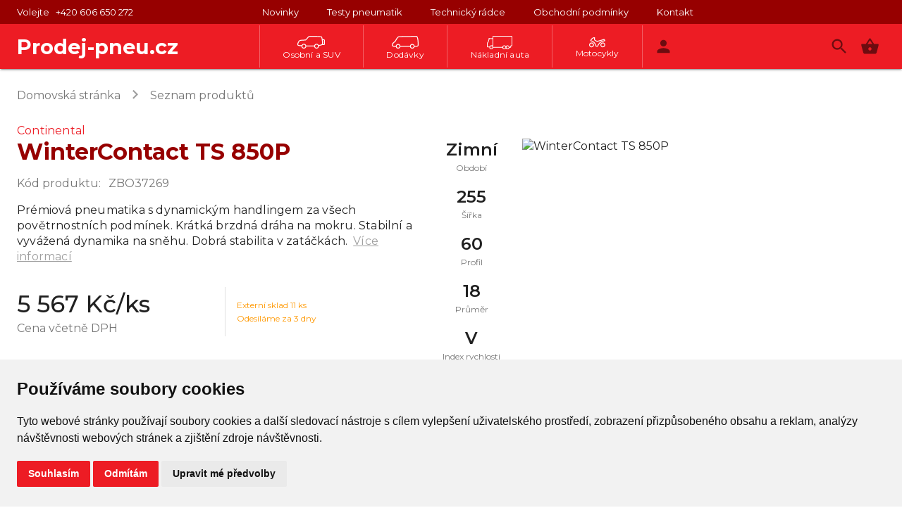

--- FILE ---
content_type: text/html; charset=utf-8
request_url: https://www.prodej-pneu.cz/winter-contact-ts-850-p-product-601ac5ee4bbe19001b671c28
body_size: 88148
content:
<!doctype html><html lang="cs"><head><meta http-equiv="X-UA-Compatible" content="IE=edge"/><meta charSet="utf-8"/><meta name="viewport" content="width=device-width, initial-scale=1"/><link rel="icon" type="image/x-icon" href="/favicon.ico"/><title>Zimní pneumatiky levně a spolehlivě</title><link rel="stylesheet" href="https://fonts.googleapis.com/icon?family=Material+Icons"/><link href="https://fonts.googleapis.com/css2?family=Montserrat:wght@300;400;500;600;700;800&amp;display=swap" rel="stylesheet"/><meta name="keywords" content="Pneu, Pneumatiky, Alu Kola, letní pneumatiky, zimní pneumatiky"/><meta id="Staticcontent6" name="description" content="PRODEJ-PNEU.cz dodá letní a zimní pneumatiky za nízké ceny s osobním přístupem. Doprava letních a zimních pneumatik po ČR od 24 hodin."/><meta name="theme-color" content="#ed1c24"/><title data-react-helmet="true">Continental WinterContact TS 850P | PRODEJ-PNEU.cz</title><link rel="stylesheet" href="/static/css/bundle.c226dda2.css"/><style>body { font-family: Montserrat, Arial, sans-serif; }</style><style>.mobileOpen { overflow: hidden }</style><style id="jss-server-side">.MuiSvgIcon-root {
  fill: currentColor;
  width: 1em;
  height: 1em;
  display: inline-block;
  font-size: 1.7142857142857142rem;
  transition: fill 200ms cubic-bezier(0.4, 0, 0.2, 1) 0ms;
  flex-shrink: 0;
  user-select: none;
}
.MuiSvgIcon-colorPrimary {
  color: #ed1c24;
}
.MuiSvgIcon-colorSecondary {
  color: #960001;
}
.MuiSvgIcon-colorAction {
  color: rgba(0, 0, 0, 0.54);
}
.MuiSvgIcon-colorError {
  color: #f44336;
}
.MuiSvgIcon-colorDisabled {
  color: rgba(0, 0, 0, 0.26);
}
.MuiSvgIcon-fontSizeInherit {
  font-size: inherit;
}
.MuiSvgIcon-fontSizeSmall {
  font-size: 1.4285714285714286rem;
}
.MuiSvgIcon-fontSizeLarge {
  font-size: 2.5rem;
}
html {
  box-sizing: border-box;
  -webkit-font-smoothing: antialiased;
  -moz-osx-font-smoothing: grayscale;
}
*, *::before, *::after {
  box-sizing: inherit;
}
strong, b {
  font-weight: 700;
}
body {
  color: rgba(0, 0, 0, 0.87);
  margin: 0;
  font-size: 1rem;
  font-family: "Montserrat", "Arial", sans-serif;
  font-weight: 400;
  line-height: 1.43;
  background-color: #fff;
}
@media(max-width: 600px) {
  body {
    font-size: .75rem;
  }
}
@media print {
  body {
    background-color: #fff;
  }
}
body::backdrop {
  background-color: #fff;
}
.MuiTypography-root {
  margin: 0;
}
.MuiTypography-body2 {
  font-size: 1rem;
  font-family: "Montserrat", "Arial", sans-serif;
  font-weight: 400;
  line-height: 1.43;
}
@media(max-width: 600px) {
  .MuiTypography-body2 {
    font-size: .75rem;
  }
}
  .MuiTypography-body1 {
    font-size: 1rem;
    font-family: "Montserrat", "Arial", sans-serif;
    font-weight: 400;
    line-height: 1.4;
    letter-spacing: 0.2px;
  }
@media(max-width: 599px) {
  .MuiTypography-body1 {
    font-size: .875rem;
  }
}
  .MuiTypography-caption {
    font-size: 0.75rem;
    font-family: "Montserrat", "Arial", sans-serif;
    font-weight: 400;
    line-height: 1.66;
  }
  .MuiTypography-button {
    font-size: 0.875rem;
    font-family: "Montserrat", "Arial", sans-serif;
    font-weight: 600;
    line-height: 1.75;
    letter-spacing: 0.02857em;
    text-transform: uppercase;
  }
  .MuiTypography-h1 {
    font-size: 2rem;
    font-family: "Montserrat", "Arial", sans-serif;
    font-weight: 600;
    line-height: 1.167;
    letter-spacing: 0;
  }
@media(max-width: 599px) {
  .MuiTypography-h1 {
    font-size: 1.6rem;
    font-weight: 500;
  }
}
  .MuiTypography-h2 {
    font-size: 1.9rem;
    margin-top: 8px;
    font-family: "Montserrat", "Arial", sans-serif;
    font-weight: 600;
    line-height: 1.1;
    margin-bottom: 8px;
    letter-spacing: 0;
  }
@media(min-width: 0px) {
  .MuiTypography-h2 {
    font-size: 20px;
  }
}
@media(min-width: 600px) {
  .MuiTypography-h2 {
    font-size: 30px;
  }
}
  .MuiTypography-h3 {
    font-size: 1.8rem;
    margin-top: 8px;
    font-family: "Montserrat", "Arial", sans-serif;
    font-weight: 600;
    line-height: 1.1;
    margin-bottom: 8px;
    letter-spacing: 0;
  }
@media(min-width: 0px) {
  .MuiTypography-h3 {
    font-size: 20px;
  }
}
@media(min-width: 600px) {
  .MuiTypography-h3 {
    font-size: 22px;
  }
}
  .MuiTypography-h4 {
    font-size: 1.75rem;
    font-family: "Montserrat", "Arial", sans-serif;
    font-weight: 600;
    line-height: 1.235;
  }
@media(min-width: 600px) {
  .MuiTypography-h4 {
    font-size: 18px;
  }
}
  .MuiTypography-h5 {
    font-size: 1.5rem;
    font-family: "Montserrat", "Arial", sans-serif;
    font-weight: 600;
    line-height: 1.334;
  }
@media(max-width: 599px) {
  .MuiTypography-h5 {
    font-size: 1.25rem;
    font-weight: 500;
  }
}
  .MuiTypography-h6 {
    font-size: 1.5rem;
    font-family: "Montserrat", "Arial", sans-serif;
    font-weight: 600;
    line-height: 1.6;
  }
  .MuiTypography-subtitle1 {
    font-size: 1rem;
    font-family: "Montserrat", "Arial", sans-serif;
    font-weight: 400;
    line-height: 1.75;
    letter-spacing: 0.00938em;
  }
  .MuiTypography-subtitle2 {
    font-size: 0.875rem;
    font-family: "Montserrat", "Arial", sans-serif;
    font-weight: 600;
    line-height: 1.57;
    letter-spacing: 0.00714em;
  }
  .MuiTypography-overline {
    font-size: 0.8571428571428571rem;
    font-family: "Montserrat", "Arial", sans-serif;
    font-weight: 400;
    line-height: 2.66;
    text-transform: uppercase;
  }
  .MuiTypography-srOnly {
    width: 1px;
    height: 1px;
    overflow: hidden;
    position: absolute;
  }
  .MuiTypography-alignLeft {
    text-align: left;
  }
  .MuiTypography-alignCenter {
    text-align: center;
  }
  .MuiTypography-alignRight {
    text-align: right;
  }
  .MuiTypography-alignJustify {
    text-align: justify;
  }
  .MuiTypography-noWrap {
    overflow: hidden;
    white-space: nowrap;
    text-overflow: ellipsis;
  }
  .MuiTypography-gutterBottom {
    margin-bottom: 0.35em;
  }
  .MuiTypography-paragraph {
    margin-bottom: 16px;
  }
  .MuiTypography-colorInherit {
    color: inherit;
  }
  .MuiTypography-colorPrimary {
    color: #ed1c24;
  }
  .MuiTypography-colorSecondary {
    color: #960001;
  }
  .MuiTypography-colorTextPrimary {
    color: rgba(0, 0, 0, 0.87);
  }
  .MuiTypography-colorTextSecondary {
    color: rgba(0, 0, 0, 0.54);
  }
  .MuiTypography-colorError {
    color: #f44336;
  }
  .MuiTypography-displayInline {
    display: inline;
  }
  .MuiTypography-displayBlock {
    display: block;
  }
  .MuiButtonBase-root {
    color: inherit;
    border: 0;
    cursor: pointer;
    margin: 0;
    display: inline-flex;
    outline: 0;
    padding: 0;
    position: relative;
    align-items: center;
    user-select: none;
    border-radius: 0;
    vertical-align: middle;
    -moz-appearance: none;
    justify-content: center;
    text-decoration: none;
    background-color: transparent;
    -webkit-appearance: none;
    -webkit-tap-highlight-color: transparent;
  }
  .MuiButtonBase-root::-moz-focus-inner {
    border-style: none;
  }
  .MuiButtonBase-root.Mui-disabled {
    cursor: default;
    pointer-events: none;
  }
@media print {
  .MuiButtonBase-root {
    color-adjust: exact;
  }
}
  .MuiButton-root {
    color: rgba(0, 0, 0, 0.87);
    padding: 6px 16px;
    font-size: 0.875rem;
    min-width: 64px;
    box-sizing: border-box;
    transition: background-color 250ms cubic-bezier(0.4, 0, 0.2, 1) 0ms,box-shadow 250ms cubic-bezier(0.4, 0, 0.2, 1) 0ms,border 250ms cubic-bezier(0.4, 0, 0.2, 1) 0ms;
    font-family: "Montserrat", "Arial", sans-serif;
    font-weight: 600;
    line-height: 1.75;
    border-radius: 0;
    letter-spacing: 0.02857em;
    text-transform: uppercase;
  }
  .MuiButton-root:hover {
    text-decoration: none;
    background-color: rgba(0, 0, 0, 0.04);
  }
  .MuiButton-root.Mui-disabled {
    color: rgba(0, 0, 0, 0.26);
  }
@media (hover: none) {
  .MuiButton-root:hover {
    background-color: transparent;
  }
}
  .MuiButton-root:hover.Mui-disabled {
    background-color: transparent;
  }
  .MuiButton-label {
    width: 100%;
    display: inherit;
    align-items: inherit;
    justify-content: inherit;
  }
  .MuiButton-text {
    padding: 6px 8px;
  }
  .MuiButton-textPrimary {
    color: #ed1c24;
  }
  .MuiButton-textPrimary:hover {
    background-color: rgba(237, 28, 36, 0.04);
  }
@media (hover: none) {
  .MuiButton-textPrimary:hover {
    background-color: transparent;
  }
}
  .MuiButton-textSecondary {
    color: #960001;
  }
  .MuiButton-textSecondary:hover {
    background-color: rgba(150, 0, 1, 0.04);
  }
@media (hover: none) {
  .MuiButton-textSecondary:hover {
    background-color: transparent;
  }
}
  .MuiButton-outlined {
    border: 1px solid rgba(0, 0, 0, 0.23);
    padding: 5px 15px;
  }
  .MuiButton-outlined.Mui-disabled {
    border: 1px solid rgba(0, 0, 0, 0.12);
  }
  .MuiButton-outlinedPrimary {
    color: #ed1c24;
    border: 1px solid rgba(237, 28, 36, 0.5);
  }
  .MuiButton-outlinedPrimary:hover {
    border: 1px solid #ed1c24;
    background-color: rgba(237, 28, 36, 0.04);
  }
@media (hover: none) {
  .MuiButton-outlinedPrimary:hover {
    background-color: transparent;
  }
}
  .MuiButton-outlinedSecondary {
    color: #960001;
    border: 1px solid rgba(150, 0, 1, 0.5);
  }
  .MuiButton-outlinedSecondary:hover {
    border: 1px solid #960001;
    background-color: rgba(150, 0, 1, 0.04);
  }
  .MuiButton-outlinedSecondary.Mui-disabled {
    border: 1px solid rgba(0, 0, 0, 0.26);
  }
@media (hover: none) {
  .MuiButton-outlinedSecondary:hover {
    background-color: transparent;
  }
}
  .MuiButton-contained {
    color: rgba(0, 0, 0, 0.87);
    box-shadow: 0px 3px 1px -2px rgba(0,0,0,0.2),0px 2px 2px 0px rgba(0,0,0,0.14),0px 1px 5px 0px rgba(0,0,0,0.12);
    background-color: #e0e0e0;
  }
  .MuiButton-contained:hover {
    box-shadow: 0px 2px 4px -1px rgba(0,0,0,0.2),0px 4px 5px 0px rgba(0,0,0,0.14),0px 1px 10px 0px rgba(0,0,0,0.12);
    background-color: #d5d5d5;
  }
  .MuiButton-contained.Mui-focusVisible {
    box-shadow: 0px 3px 5px -1px rgba(0,0,0,0.2),0px 6px 10px 0px rgba(0,0,0,0.14),0px 1px 18px 0px rgba(0,0,0,0.12);
  }
  .MuiButton-contained:active {
    box-shadow: 0px 5px 5px -3px rgba(0,0,0,0.2),0px 8px 10px 1px rgba(0,0,0,0.14),0px 3px 14px 2px rgba(0,0,0,0.12);
  }
  .MuiButton-contained.Mui-disabled {
    color: rgba(0, 0, 0, 0.26);
    box-shadow: none;
    background-color: rgba(0, 0, 0, 0.12);
  }
@media (hover: none) {
  .MuiButton-contained:hover {
    box-shadow: 0px 3px 1px -2px rgba(0,0,0,0.2),0px 2px 2px 0px rgba(0,0,0,0.14),0px 1px 5px 0px rgba(0,0,0,0.12);
    background-color: #e0e0e0;
  }
}
  .MuiButton-contained:hover.Mui-disabled {
    background-color: rgba(0, 0, 0, 0.12);
  }
  .MuiButton-containedPrimary {
    color: #fff;
    background-color: #ed1c24;
  }
  .MuiButton-containedPrimary:hover {
    background-color: #970000;
  }
@media (hover: none) {
  .MuiButton-containedPrimary:hover {
    background-color: #ed1c24;
  }
}
  .MuiButton-containedSecondary {
    color: #fff;
    background-color: #960001;
  }
  .MuiButton-containedSecondary:hover {
    background-color: rgb(105, 0, 0);
  }
@media (hover: none) {
  .MuiButton-containedSecondary:hover {
    background-color: #960001;
  }
}
  .MuiButton-disableElevation {
    box-shadow: none;
  }
  .MuiButton-disableElevation:hover {
    box-shadow: none;
  }
  .MuiButton-disableElevation.Mui-focusVisible {
    box-shadow: none;
  }
  .MuiButton-disableElevation:active {
    box-shadow: none;
  }
  .MuiButton-disableElevation.Mui-disabled {
    box-shadow: none;
  }
  .MuiButton-colorInherit {
    color: inherit;
    border-color: currentColor;
  }
  .MuiButton-textSizeSmall {
    padding: 4px 5px;
    font-size: 13px;
  }
  .MuiButton-textSizeLarge {
    padding: 8px 11px;
    font-size: 1.0714285714285714rem;
  }
  .MuiButton-outlinedSizeSmall {
    padding: 3px 9px;
    font-size: 0.9285714285714286rem;
  }
  .MuiButton-outlinedSizeLarge {
    padding: 7px 21px;
    font-size: 1.0714285714285714rem;
  }
  .MuiButton-containedSizeSmall {
    padding: 4px 10px;
    font-size: 0.9285714285714286rem;
  }
  .MuiButton-containedSizeLarge {
    padding: 8px 22px;
    font-size: 1.0714285714285714rem;
  }
  .MuiButton-fullWidth {
    width: 100%;
  }
  .MuiButton-startIcon {
    display: inherit;
    margin-left: -4px;
    margin-right: 8px;
  }
  .MuiButton-startIcon.MuiButton-iconSizeSmall {
    margin-left: -2px;
  }
  .MuiButton-endIcon {
    display: inherit;
    margin-left: 8px;
    margin-right: -4px;
  }
  .MuiButton-endIcon.MuiButton-iconSizeSmall {
    margin-right: -2px;
  }
  .MuiButton-iconSizeSmall > *:first-child {
    font-size: 18px;
  }
  .MuiButton-iconSizeMedium > *:first-child {
    font-size: 20px;
  }
  .MuiButton-iconSizeLarge > *:first-child {
    font-size: 22px;
  }
  .MuiPopover-paper {
    outline: 0;
    position: absolute;
    max-width: calc(100% - 32px);
    min-width: 16px;
    max-height: calc(100% - 32px);
    min-height: 16px;
    overflow-x: hidden;
    overflow-y: auto;
  }
  .MuiList-root {
    margin: 0;
    padding: 0;
    position: relative;
    list-style: none;
  }
  .MuiList-padding {
    padding-top: 8px;
    padding-bottom: 8px;
  }
  .MuiList-subheader {
    padding-top: 0;
  }
  .MuiMenu-paper {
    max-height: calc(100% - 96px);
    -webkit-overflow-scrolling: touch;
  }
  .MuiMenu-list {
    outline: 0;
  }
  .MuiIconButton-root {
    flex: 0 0 auto;
    color: rgba(0, 0, 0, 0.54);
    padding: 8px;
    overflow: visible;
    font-size: 1.7142857142857142rem;
    text-align: center;
    transition: background-color 150ms cubic-bezier(0.4, 0, 0.2, 1) 0ms;
    border-radius: 50%;
  }
  .MuiIconButton-root:hover {
    background-color: rgba(0, 0, 0, 0.04);
  }
  .MuiIconButton-root.Mui-disabled {
    color: rgba(0, 0, 0, 0.26);
    background-color: transparent;
  }
@media (hover: none) {
  .MuiIconButton-root:hover {
    background-color: transparent;
  }
}
  .MuiIconButton-edgeStart {
    margin-left: -12px;
  }
  .MuiIconButton-sizeSmall.MuiIconButton-edgeStart {
    margin-left: -3px;
  }
  .MuiIconButton-edgeEnd {
    margin-right: -12px;
  }
  .MuiIconButton-sizeSmall.MuiIconButton-edgeEnd {
    margin-right: -3px;
  }
  .MuiIconButton-colorInherit {
    color: inherit;
  }
  .MuiIconButton-colorPrimary {
    color: #ed1c24;
  }
  .MuiIconButton-colorPrimary:hover {
    background-color: rgba(237, 28, 36, 0.04);
  }
@media (hover: none) {
  .MuiIconButton-colorPrimary:hover {
    background-color: transparent;
  }
}
  .MuiIconButton-colorSecondary {
    color: #960001;
  }
  .MuiIconButton-colorSecondary:hover {
    background-color: rgba(150, 0, 1, 0.04);
  }
@media (hover: none) {
  .MuiIconButton-colorSecondary:hover {
    background-color: transparent;
  }
}
  .MuiIconButton-sizeSmall {
    padding: 3px;
    font-size: 1.2857142857142858rem;
  }
  .MuiIconButton-label {
    width: 100%;
    display: flex;
    align-items: inherit;
    justify-content: inherit;
  }
@media print {
  .MuiDialog-root {
    position: absolute !important;
  }
}
  .MuiDialog-scrollPaper {
    display: flex;
    align-items: center;
    justify-content: center;
  }
  .MuiDialog-scrollBody {
    overflow-x: hidden;
    overflow-y: auto;
    text-align: center;
  }
  .MuiDialog-scrollBody:after {
    width: 0;
    height: 100%;
    content: "";
    display: inline-block;
    vertical-align: middle;
  }
  .MuiDialog-container {
    height: 100%;
    outline: 0;
    font-family: "Montserrat", "Arial", sans-serif;
  }
@media print {
  .MuiDialog-container {
    height: auto;
  }
}
  .MuiDialog-paper {
    margin: 32px;
    position: relative;
    overflow-y: auto;
  }
@media print {
  .MuiDialog-paper {
    box-shadow: none;
    overflow-y: visible;
  }
}
  .MuiDialog-paperScrollPaper {
    display: flex;
    max-height: calc(100% - 64px);
    flex-direction: column;
  }
  .MuiDialog-paperScrollBody {
    display: inline-block;
    text-align: left;
    vertical-align: middle;
  }
  .MuiDialog-paperWidthFalse {
    max-width: calc(100% - 64px);
  }
  .MuiDialog-paperWidthXs {
    max-width: 444px;
  }
@media (max-width:507.95px) {
  .MuiDialog-paperWidthXs.MuiDialog-paperScrollBody {
    max-width: calc(100% - 64px);
  }
}
  .MuiDialog-paperWidthSm {
    max-width: 600px;
  }
@media (max-width:663.95px) {
  .MuiDialog-paperWidthSm.MuiDialog-paperScrollBody {
    max-width: calc(100% - 64px);
  }
}
  .MuiDialog-paperWidthMd {
    max-width: 960px;
  }
@media (max-width:1023.95px) {
  .MuiDialog-paperWidthMd.MuiDialog-paperScrollBody {
    max-width: calc(100% - 64px);
  }
}
  .MuiDialog-paperWidthLg {
    max-width: 1280px;
  }
@media (max-width:1343.95px) {
  .MuiDialog-paperWidthLg.MuiDialog-paperScrollBody {
    max-width: calc(100% - 64px);
  }
}
  .MuiDialog-paperWidthXl {
    max-width: 1920px;
  }
@media (max-width:1983.95px) {
  .MuiDialog-paperWidthXl.MuiDialog-paperScrollBody {
    max-width: calc(100% - 64px);
  }
}
  .MuiDialog-paperFullWidth {
    width: calc(100% - 64px);
  }
  .MuiDialog-paperFullScreen {
    width: 100%;
    height: 100%;
    margin: 0;
    max-width: 100%;
    max-height: none;
    border-radius: 0;
  }
  .MuiDialog-paperFullScreen.MuiDialog-paperScrollBody {
    margin: 0;
    max-width: 100%;
  }
  .MuiContainer-root {
    width: 100%;
    display: block;
    box-sizing: border-box;
    margin-left: auto;
    margin-right: auto;
    padding-left: 16px;
    padding-right: 16px;
  }
@media (min-width:600px) {
  .MuiContainer-root {
    padding-left: 24px;
    padding-right: 24px;
  }
}
@media(max-width: 959px) {
  .MuiContainer-root {
    padding-left: 8px;
    padding-right: 8px;
  }
}
  .MuiContainer-disableGutters {
    padding-left: 0;
    padding-right: 0;
  }
@media (min-width:600px) {
  .MuiContainer-fixed {
    max-width: 600px;
  }
}
@media (min-width:960px) {
  .MuiContainer-fixed {
    max-width: 960px;
  }
}
@media (min-width:1280px) {
  .MuiContainer-fixed {
    max-width: 1280px;
  }
}
@media (min-width:1920px) {
  .MuiContainer-fixed {
    max-width: 1920px;
  }
}
@media (min-width:0px) {
  .MuiContainer-maxWidthXs {
    max-width: 444px;
  }
}
@media (min-width:600px) {
  .MuiContainer-maxWidthSm {
    max-width: 600px;
  }
}
@media (min-width:960px) {
  .MuiContainer-maxWidthMd {
    max-width: 960px;
  }
}
@media (min-width:1280px) {
  .MuiContainer-maxWidthLg {
    max-width: 1280px;
  }
}
@media (min-width:1920px) {
  .MuiContainer-maxWidthXl {
    max-width: 1920px;
  }
}
  .MuiListItem-root {
    width: 100%;
    display: flex;
    position: relative;
    box-sizing: border-box;
    text-align: left;
    align-items: center;
    padding-top: 8px;
    padding-bottom: 8px;
    justify-content: flex-start;
    text-decoration: none;
  }
  .MuiListItem-root.Mui-focusVisible {
    background-color: rgba(0, 0, 0, 0.08);
  }
  .MuiListItem-root.Mui-selected, .MuiListItem-root.Mui-selected:hover {
    background-color: rgba(0, 0, 0, 0.08);
  }
  .MuiListItem-root.Mui-disabled {
    opacity: 0.5;
  }
  .MuiListItem-container {
    position: relative;
  }
  .MuiListItem-dense {
    padding-top: 4px;
    padding-bottom: 4px;
  }
  .MuiListItem-alignItemsFlexStart {
    align-items: flex-start;
  }
  .MuiListItem-divider {
    border-bottom: 1px solid rgba(0, 0, 0, 0.12);
    background-clip: padding-box;
  }
  .MuiListItem-gutters {
    padding-left: 16px;
    padding-right: 16px;
  }
  .MuiListItem-button {
    transition: background-color 150ms cubic-bezier(0.4, 0, 0.2, 1) 0ms;
  }
  .MuiListItem-button:hover {
    text-decoration: none;
    background-color: rgba(0, 0, 0, 0.04);
  }
@media (hover: none) {
  .MuiListItem-button:hover {
    background-color: transparent;
  }
}
  .MuiListItem-secondaryAction {
    padding-right: 48px;
  }
  .MuiTooltip-popper {
    z-index: 1500;
    pointer-events: none;
  }
  .MuiTooltip-popperInteractive {
    pointer-events: auto;
  }
  .MuiTooltip-popperArrow[x-placement*="bottom"] .MuiTooltip-arrow {
    top: 0;
    left: 0;
    margin-top: -0.71em;
    margin-left: 4px;
    margin-right: 4px;
  }
  .MuiTooltip-popperArrow[x-placement*="top"] .MuiTooltip-arrow {
    left: 0;
    bottom: 0;
    margin-left: 4px;
    margin-right: 4px;
    margin-bottom: -0.71em;
  }
  .MuiTooltip-popperArrow[x-placement*="right"] .MuiTooltip-arrow {
    left: 0;
    width: 0.71em;
    height: 1em;
    margin-top: 4px;
    margin-left: -0.71em;
    margin-bottom: 4px;
  }
  .MuiTooltip-popperArrow[x-placement*="left"] .MuiTooltip-arrow {
    right: 0;
    width: 0.71em;
    height: 1em;
    margin-top: 4px;
    margin-right: -0.71em;
    margin-bottom: 4px;
  }
  .MuiTooltip-popperArrow[x-placement*="left"] .MuiTooltip-arrow::before {
    transform-origin: 0 0;
  }
  .MuiTooltip-popperArrow[x-placement*="right"] .MuiTooltip-arrow::before {
    transform-origin: 100% 100%;
  }
  .MuiTooltip-popperArrow[x-placement*="top"] .MuiTooltip-arrow::before {
    transform-origin: 100% 0;
  }
  .MuiTooltip-popperArrow[x-placement*="bottom"] .MuiTooltip-arrow::before {
    transform-origin: 0 100%;
  }
  .MuiTooltip-tooltip {
    color: #fff;
    padding: 4px 8px;
    font-size: 0.7142857142857143rem;
    max-width: 300px;
    word-wrap: break-word;
    font-family: "Montserrat", "Arial", sans-serif;
    font-weight: 600;
    line-height: 1.4em;
    border-radius: 4px;
    background-color: rgba(97, 97, 97, 0.9);
  }
  .MuiTooltip-tooltipArrow {
    margin: 0;
    position: relative;
  }
  .MuiTooltip-arrow {
    color: rgba(97, 97, 97, 0.9);
    width: 1em;
    height: 0.71em;
    overflow: hidden;
    position: absolute;
    box-sizing: border-box;
  }
  .MuiTooltip-arrow::before {
    width: 100%;
    height: 100%;
    margin: auto;
    content: "";
    display: block;
    transform: rotate(45deg);
    background-color: currentColor;
  }
  .MuiTooltip-touch {
    padding: 8px 16px;
    font-size: 1rem;
    font-weight: 400;
    line-height: 1.14286em;
  }
  .MuiTooltip-tooltipPlacementLeft {
    margin: 0 24px ;
    transform-origin: right center;
  }
@media (min-width:600px) {
  .MuiTooltip-tooltipPlacementLeft {
    margin: 0 14px;
  }
}
  .MuiTooltip-tooltipPlacementRight {
    margin: 0 24px;
    transform-origin: left center;
  }
@media (min-width:600px) {
  .MuiTooltip-tooltipPlacementRight {
    margin: 0 14px;
  }
}
  .MuiTooltip-tooltipPlacementTop {
    margin: 24px 0;
    transform-origin: center bottom;
  }
@media (min-width:600px) {
  .MuiTooltip-tooltipPlacementTop {
    margin: 14px 0;
  }
}
  .MuiTooltip-tooltipPlacementBottom {
    margin: 24px 0;
    transform-origin: center top;
  }
@media (min-width:600px) {
  .MuiTooltip-tooltipPlacementBottom {
    margin: 14px 0;
  }
}
  .jss202 {
    display: flex;
    padding: 96px 0px;
    flex-wrap: wrap;
    border-top: 1px solid rgba(0, 0, 0, 0.12);
    align-items: center;
    align-content: space-between;
    justify-content: space-around;
  }
@media (max-width:959.95px) {
  .jss202 {
    padding: 32px 0px;
  }
}
  .jss203 {
    padding: 8px;
    max-width: 150px;
  }
  .jss203 > img {
    width: 100%;
  }
@media (max-width:959.95px) {
  .jss203 {
    width: 33%;
    padding: 8px;
    text-align: center;
  }
}
  .jss204 {
    font-size: 14px;
    text-align: center;
  }
  .MuiLink-root {
    font-family: "Montserrat", "Arial", sans-serif;
  }
  .MuiLink-underlineNone {
    text-decoration: none;
  }
  .MuiLink-underlineHover {
    text-decoration: none;
  }
  .MuiLink-underlineHover:hover {
    text-decoration: underline;
  }
  .MuiLink-underlineAlways {
    text-decoration: underline;
  }
  .MuiLink-button {
    border: 0;
    cursor: pointer;
    margin: 0;
    outline: 0;
    padding: 0;
    position: relative;
    user-select: none;
    border-radius: 0;
    vertical-align: middle;
    -moz-appearance: none;
    background-color: transparent;
    -webkit-appearance: none;
    -webkit-tap-highlight-color: transparent;
  }
  .MuiLink-button::-moz-focus-inner {
    border-style: none;
  }
  .MuiLink-button.Mui-focusVisible {
    outline: auto;
  }
  .jss205 {
    color: #fff;
    padding: 48px 0px;
    background-color: #ed1c24;
  }
@media (max-width:1279.95px) {
  .jss205 {
    padding: 48px 0px;
  }
}
  .jss206 {
    display: flex;
    flex-grow: 1;
    align-items: center;
    justify-content: center;
  }
  .jss206 > a {
    padding-right: 16px;
  }
  .jss206 > button {
    font-size: 1rem;
    font-family: "Montserrat", "Arial", sans-serif;
    font-weight: 400;
    line-height: 1.4;
    padding-right: 16px;
    letter-spacing: 0.2px;
  }
@media (max-width:959.95px) {
  .jss206 {
    flex-direction: column;
  }
  .jss206 > a {
    padding: 8px 0px;
  }
  .jss206 > button {
    padding: 8px 0px;
  }
}
@media(max-width: 599px) {
  .jss206 > button {
    font-size: .875rem;
  }
}
  .jss206 > a:last-child {
    padding-right: 0;
  }
  .jss207 {
    width: 184px;
  }
@media (max-width:959.95px) {
  .jss207 {
    color: #e0e0e0;
    padding: 24px 0px;
    text-align: center;
  }
}
@media (max-width:959.95px) {
  .jss208 {
    display: none;
  }
}
  .jss209 {
    display: flex;
    align-items: center;
  }
@media (max-width:1279.95px) {
  .jss209 {
    flex-direction: column-reverse;
  }
}
  .jss200 {
    padding-top: 64px;
  }
  .MuiBadge-root {
    display: inline-flex;
    position: relative;
    flex-shrink: 0;
    vertical-align: middle;
  }
  .MuiBadge-badge {
    height: 20px;
    display: flex;
    padding: 0 6px;
    z-index: 1;
    position: absolute;
    flex-wrap: wrap;
    font-size: 0.8571428571428571rem;
    min-width: 20px;
    box-sizing: border-box;
    transition: transform 225ms cubic-bezier(0.4, 0, 0.2, 1) 0ms;
    align-items: center;
    font-family: "Montserrat", "Arial", sans-serif;
    font-weight: 600;
    line-height: 1;
    align-content: center;
    border-radius: 10px;
    flex-direction: row;
    justify-content: center;
  }
  .MuiBadge-colorPrimary {
    color: #fff;
    background-color: #ed1c24;
  }
  .MuiBadge-colorSecondary {
    color: #fff;
    background-color: #960001;
  }
  .MuiBadge-colorError {
    color: #fff;
    background-color: #f44336;
  }
  .MuiBadge-dot {
    height: 8px;
    padding: 0;
    min-width: 8px;
    border-radius: 4px;
  }
  .MuiBadge-anchorOriginTopRightRectangle {
    top: 0;
    right: 0;
    transform: scale(1) translate(50%, -50%);
    transform-origin: 100% 0%;
  }
  .MuiBadge-anchorOriginTopRightRectangle.MuiBadge-invisible {
    transform: scale(0) translate(50%, -50%);
  }
  .MuiBadge-anchorOriginBottomRightRectangle {
    right: 0;
    bottom: 0;
    transform: scale(1) translate(50%, 50%);
    transform-origin: 100% 100%;
  }
  .MuiBadge-anchorOriginBottomRightRectangle.MuiBadge-invisible {
    transform: scale(0) translate(50%, 50%);
  }
  .MuiBadge-anchorOriginTopLeftRectangle {
    top: 0;
    left: 0;
    transform: scale(1) translate(-50%, -50%);
    transform-origin: 0% 0%;
  }
  .MuiBadge-anchorOriginTopLeftRectangle.MuiBadge-invisible {
    transform: scale(0) translate(-50%, -50%);
  }
  .MuiBadge-anchorOriginBottomLeftRectangle {
    left: 0;
    bottom: 0;
    transform: scale(1) translate(-50%, 50%);
    transform-origin: 0% 100%;
  }
  .MuiBadge-anchorOriginBottomLeftRectangle.MuiBadge-invisible {
    transform: scale(0) translate(-50%, 50%);
  }
  .MuiBadge-anchorOriginTopRightCircle {
    top: 14%;
    right: 14%;
    transform: scale(1) translate(50%, -50%);
    transform-origin: 100% 0%;
  }
  .MuiBadge-anchorOriginTopRightCircle.MuiBadge-invisible {
    transform: scale(0) translate(50%, -50%);
  }
  .MuiBadge-anchorOriginBottomRightCircle {
    right: 14%;
    bottom: 14%;
    transform: scale(1) translate(50%, 50%);
    transform-origin: 100% 100%;
  }
  .MuiBadge-anchorOriginBottomRightCircle.MuiBadge-invisible {
    transform: scale(0) translate(50%, 50%);
  }
  .MuiBadge-anchorOriginTopLeftCircle {
    top: 14%;
    left: 14%;
    transform: scale(1) translate(-50%, -50%);
    transform-origin: 0% 0%;
  }
  .MuiBadge-anchorOriginTopLeftCircle.MuiBadge-invisible {
    transform: scale(0) translate(-50%, -50%);
  }
  .MuiBadge-anchorOriginBottomLeftCircle {
    left: 14%;
    bottom: 14%;
    transform: scale(1) translate(-50%, 50%);
    transform-origin: 0% 100%;
  }
  .MuiBadge-anchorOriginBottomLeftCircle.MuiBadge-invisible {
    transform: scale(0) translate(-50%, 50%);
  }
  .MuiBadge-invisible {
    transition: transform 195ms cubic-bezier(0.4, 0, 0.2, 1) 0ms;
  }
  .jss41:hover .jss42 {
    fill: #fff;
  }
  .jss19 {
    color: #fff;
    height: 60px;
    display: flex;
    flex-grow: 1;
    font-size: 12px;
    background: #ed1c24;
    transition: transform .2s ease;
    align-items: center;
    padding-top: 4px;
    border-right: 1px solid rgba(255,255,255,0.3);
    flex-direction: column;
    justify-content: center;
  }
@media (max-width:1279.95px) {
  .jss19 {
    width: 130px;
  }
}
  .jss19:first-of-type {
    border-left: 1px solid rgba(255,255,255,0.3);
  }
  .jss21 {
    border: none;
    transform: scale(1.1) translate(0, -1.5px);
    box-shadow: 0px 4px 5px -2px rgba(0,0,0,0.2),0px 7px 10px 1px rgba(0,0,0,0.14),0px 2px 16px 1px rgba(0,0,0,0.12);
    text-decoration: none;
    transform-origin: top center;
  }
  .jss21:first-of-type {
    border-left: none;
  }
  .jss24 {
    margin-left: auto;
  }
  .jss25 {
    color: #fff;
    opacity: 1 !important;
    padding: 8px 16px;
    font-style: italic;
    justify-content: center;
    background-color: #970000;
  }
  .jss27 {
    margin: 8px 0px;
  }
  .jss29 {
    background: #970000;
  }
  .jss9 {
    color: inherit;
  }
  .jss9 span {
    color: inherit;
    margin-right: 1ch;
  }
  .jss9 a {
    color: inherit;
  }

  .MuiIcon-root {
    width: 1em;
    height: 1em;
    overflow: hidden;
    font-size: 1.7142857142857142rem;
    flex-shrink: 0;
    user-select: none;
  }
  .MuiIcon-colorPrimary {
    color: #ed1c24;
  }
  .MuiIcon-colorSecondary {
    color: #960001;
  }
  .MuiIcon-colorAction {
    color: rgba(0, 0, 0, 0.54);
  }
  .MuiIcon-colorError {
    color: #f44336;
  }
  .MuiIcon-colorDisabled {
    color: rgba(0, 0, 0, 0.26);
  }
  .MuiIcon-fontSizeInherit {
    font-size: inherit;
  }
  .MuiIcon-fontSizeSmall {
    font-size: 1.4285714285714286rem;
  }
  .MuiIcon-fontSizeLarge {
    font-size: 2.5714285714285716rem;
  }
  .jss31 {
    margin-left: auto;
  }
  .jss32 {
    display: flex;
    align-items: center;
    flex-direction: row;
    justify-content: center;
  }
  .jss33 {
    min-width: 380px;
  }
  .jss34 {
    width: 100%;
  }
  .jss35 {
    top: 8px;
    color: #ed1c24;
    right: 8px;
    position: absolute;
  }
  .jss36 {
    gap: 0.75rem;
    display: flex;
    margin-top: 16px;
    flex-direction: column;
  }
  .jss36 > a {
    color: inherit;
    text-decoration: inherit;
  }
  .jss36 > :not(:last-child) {
    border-bottom: 1px solid #dfdada;
  }
@media (max-width:1279.95px) {
  .jss36 {
    border: 1px solid #dfdada;;
    padding: 0.75rem;
    margin-top: 10px;
    margin-bottom: 8px;
  }
}
  .jss37 {
    display: flex;
    flex-direction: column;
    padding-bottom: 10px;
  }
  .jss37 > * {
    margin-block-end: 0;
    margin-block-start: 0;
  }
  .jss37 > h3 {
    margin-bottom: 10px;
  }
  .jss37 > p {
    margin-bottom: 2px;
  }
  .jss38 {
    color: #ed1c24;
    font-size: 1.0714285714285714rem;
    font-weight: 600;
  }
  .jss39 {
    margin-top: 5px;
    padding-left: 8px;
    padding-right: 8px;
  }
  .jss39 h2 {
    margin-block-end: 0;
  }
  .jss40 {
    width: 100%;
    height: 100%;
    z-index: 9999999999;
    position: fixed;
    overflow-y: scroll;
    background-color: white;
  }
  .jss14 {
    color: #fff;
    font-size: 1.8rem;
    min-width: 256px;
    font-weight: 700;
    text-decoration: none;
  }
  .jss14:hover {
    text-decoration: none;
  }
  .jss22 {
    display: flex;
    flex-grow: 1;
    align-items: center;
    padding-left: 8px;
  }
  .jss22 button:hover svg {
    fill: #fff;
  }
  .jss15 {
    width: 50%;
    max-width: 544px;
  }
  .jss16 {
    display: flex;
    align-items: stretch;
  }
  .jss18 {
    fill: #fff;
  }
  .jss11 {
    height: 64px;
    display: flex;
    align-items: center;
  }
  .jss12 {
    width: 25%;
    flex-grow: 1;
  }
  .jss10 {
    color: inherit;
  }
  .jss10 a {
    color: inherit;
    padding-left: 32px;
  }
@media (min-width:1280px) {
  .jss10 {
    padding-left: 8px;
  }
}
  .jss10 a:not(:last-of-type) {
    padding-right: 8px;
  }
@media (max-width:1279.95px) {
  .jss10 a {
    padding-left: 8px;
  }
}
  .jss6 {
    display: flex;
    padding: 8px 24px;
    font-size: .8125rem;
    min-height: 24px;
    align-items: center;
    font-family: "Montserrat", "Arial", sans-serif;
    font-weight: 400;
    line-height: 1.43;
    justify-content: flex-start;
  }
@media(max-width: 600px) {
  .jss6 {
    font-size: .75rem;
  }
}
  .jss7 {
    width: 25%;
  }
  .jss8 {
    flex-grow: 1;
  }
  .jss3 {
    z-index: 1100;
    position: relative;
    background: #fff;
    box-shadow: 0px 3px 1px -2px rgba(0,0,0,0.2),0px 2px 2px 0px rgba(0,0,0,0.14),0px 1px 5px 0px rgba(0,0,0,0.12);
  }
  .jss4 {
    background-color: #ed1c24;
  }
  .jss5 {
    color: #fff;
    background-color: #970000;
  }
  .jss1 {
    width: 100%;
    display: flex;
    background: #fff;
    min-height: 100vh;
    font-family: "Montserrat", "Arial", sans-serif;
    flex-direction: column;
  }
  .jss2 {
    flex-grow: 1;
  }
  .jss55 {
    width: 100%;
  }
  .jss56 {
    padding: 0;
  }
  .jss76 {
    object-fit: contain;
  }
  .jss77 {
    width: 32px;
    height: 32px;
  }
  .jss78 {
    width: 32px;
    height: 24px;
  }
  .jss79 {
    width: 42.666666666666664px;
    height: 32px;
  }
  .jss80 {
    width: 32px;
    height: 18px;
  }
  .jss81 {
    width: 56.888888888888886px;
    height: 32px;
  }
  .jss82 {
    width: 64px;
    height: 64px;
  }
  .jss83 {
    width: 64px;
    height: 48px;
  }
  .jss84 {
    width: 85.33333333333333px;
    height: 64px;
  }
  .jss85 {
    width: 64px;
    height: 36px;
  }
  .jss86 {
    width: 113.77777777777777px;
    height: 64px;
  }
  .jss87 {
    width: 128px;
    height: 128px;
  }
  .jss88 {
    width: 128px;
    height: 96px;
  }
  .jss89 {
    width: 170.66666666666666px;
    height: 128px;
  }
  .jss90 {
    width: 128px;
    height: 72px;
  }
  .jss91 {
    width: 227.55555555555554px;
    height: 128px;
  }
  .jss92 {
    width: 256px;
    height: 256px;
  }
  .jss93 {
    width: 256px;
    height: 192px;
  }
  .jss94 {
    width: 341.3333333333333px;
    height: 256px;
  }
  .jss95 {
    width: 256px;
    height: 144px;
  }
  .jss96 {
    width: 455.1111111111111px;
    height: 256px;
  }
  .jss114 {
    color: #fff;
    background: #388e3c;
  }
  .jss114:hover {
    background: #00600f;
  }
  .jss114.Mui-disabled {
    color: rgba(0, 0, 0, 0.26);
    background: rgba(0, 0, 0, 0.12);
  }
  .jss115 > h2 {
    display: flex;
    position: relative;
    align-items: center;
    justify-content: center;
  }
@media (max-width:599.95px) {
  .jss115 {
    padding: 16px;
  }
  .jss115 > h2 {
    padding-right: 48px;
  }
}
  .jss115 > h2 > button {
    top: 50%;
    right: 8px;
    position: absolute;
    transform: translate(0, -50%);
    margin-left: auto;
  }
  .jss116 {
    display: flex;
    flex-direction: column;
  }
@media (max-width:599.95px) {
  .jss116 {
    padding: 8px;
  }
}
  .jss117 {
    justify-content: center;
  }
@media (max-width:599.95px) {
  .jss117 {
    flex-direction: column;
  }
}
  .jss118 {
    align-self: center;
    margin-top: 16px;
    margin-bottom: 8px;
  }
@media (max-width:599.95px) {
  .jss118 {
    margin: 4px 0px;
    align-self: stretch;
  }
  .jss118:not(first-child) {
    margin-left: 0 !important;
  }
}
  .jss119 {
    flex: 1 0 auto;
    display: flex;
    flex-direction: column;
  }
  .jss120 {
    margin: 16px 0px;
    font-size: 18px;
    align-self: center;
    font-family: "Montserrat", "Arial", sans-serif;
    font-weight: 600;
    line-height: 1.4;
    letter-spacing: 0.2px;
  }
@media(max-width: 599px) {
  .jss120 {
    font-size: .875rem;
  }
}
  .jss121 {
    width: 100%;
    display: flex;
    align-self: center;
    align-items: center;
  }
  .jss122 {
    display: flex;
    align-items: center;
    justify-content: center;
  }
@media (max-width:599.95px) {
  .jss122 {
    flex-direction: column;
  }
}
  .jss123 {
    width: 128px;
    height: 104px;
    overflow: hidden;
  }
  .jss124 {
    width: 125%;
    height: auto;
  }
  .jss125 {
    display: flex;
    font-size: 18px;
    font-family: "Montserrat", "Arial", sans-serif;
    font-weight: 600;
    line-height: 1.4;
    margin-left: 8px;
    flex-direction: column;
    letter-spacing: 0.2px;
  }
@media(max-width: 599px) {
  .jss125 {
    font-size: .875rem;
  }
}
  .jss126 {
    width: auto;
    margin: 16px 0px;
    align-self: center;
  }
  .jss127 {
    padding: 8px 0px 8px 8px;
    flex-grow: 1;
    text-align: right;
  }
  .jss128 {
    font-size: 18px;
    font-family: "Montserrat", "Arial", sans-serif;
    font-weight: 600;
    line-height: 1.6;
  }
  .jss129 {
    background: #fff;
  }
@media (max-width:599.95px) {
  .jss130 {
    align-items: stretch;
  }
}
  .jss131 {
    width: auto;
  }
  .jss131 > div {
    padding: 0;
    margin-top: 0;
  }
  .jss106 {
    display: flex;
    align-items: flex-start;
    flex-direction: column;
    justify-content: flex-end;
  }
  .jss106 button {
    text-transform: none;
  }
@media (max-width:959.95px) {
  .jss106 {
    margin: 8px 0px;
    align-items: center;
  }
}
  .jss107 {
    display: flex;
    align-items: base-line;
    flex-direction: row;
  }
  .jss107 > span {
    font-size: 1.2rem;
    margin-right: 16px;
  }
  .jss107 > span > div {
    margin-right: 8px;
  }
  .jss108 {
    margin: 24px 0px;
    align-self: center;
  }
  .jss109 {
    padding-left: 1ch;
  }
  .jss110 {
    padding-right: 16px;
  }
  .jss112 {
    color: rgba(0, 0, 0, 0.54);
    font-size: 1rem;
    margin-top: 8px;
    font-family: "Montserrat", "Arial", sans-serif;
    font-weight: 400;
    line-height: 1.4;
    letter-spacing: 0.2px;
  }
@media(max-width: 599px) {
  .jss112 {
    font-size: .875rem;
  }
}
  .jss97 {
    color: rgba(0, 0, 0, 0.87);
    font-size: 1rem;
    font-family: "Montserrat", "Arial", sans-serif;
    font-weight: 400;
    line-height: 1.4;
    letter-spacing: 0.2px;
  }
@media(max-width: 599px) {
  .jss97 {
    font-size: .875rem;
  }
}
  .jss98 {
    color: rgba(0, 0, 0, 0.38);
    padding-left: 8px;
    text-decoration: underline;
  }
  .jss70 {
    top: 0;
    left: 10px;
    color: #fff;
    width: 34%;
    padding: 2px 0px;
    z-index: 10;
    position: absolute;
    font-size: 0.9285714285714286rem;
    text-align: center;
    font-weight: 600;
  }
  .jss70:after {
    top: 0;
    right: -25px;
    width: 0;
    height: 0;
    content: '';
    position: absolute;
    border-right: 25px solid transparent;
  }
@media (max-width:599.95px) {
  .jss70 {
    width: 50%;
  }
}
  .jss71 {
    background-color: #4caf50;
  }
  .jss71:after {
    border-top: 25px solid;
    border-top-color: #4caf50;
  }
  .jss72 {
    background-color: #ed1c24;
  }
  .jss72:after {
    border-top: 25px solid;
    border-top-color: #ed1c24;
  }
  .jss73 {
    background-color: #ff9800;
  }
  .jss73:after {
    border-top: 25px solid;
    border-top-color: #ff9800;
  }
  .jss74 {
    top: 30px!important;
    width: 28%;
    font-weight: 500;
    background-color: #ED1C22;
  }
  .jss74:after {
    border-top: 25px solid;
    border-top-color: #ED1C22;
  }
@media (max-width:599.95px) {
  .jss74 {
    width: 42.2%;
  }
}
  .jss66 {
    width: 100%;
    height: 0;
    overflow: hidden;
    position: relative;
    padding-left: 16px;
    padding-bottom: 75%;
  }
@media (max-width:599.95px) {
  .jss66 {
    padding-bottom: 60%;
  }
}
  .jss67 {
    width: 100%;
    height: 100%;
    position: absolute;
  }
  .jss68 {
    width: 100%;
    height: auto;
  }
  .jss69 {
    top: 0;
    bottom: auto;
  }
  .jss60 {
    color: #ed1c24;
    font-size: 1rem;
    font-family: "Montserrat", "Arial", sans-serif;
    font-weight: 400;
    line-height: 1.4;
    letter-spacing: 0.2px;
  }
@media(max-width: 599px) {
  .jss60 {
    font-size: .875rem;
  }
}
  .jss62 {
    color: #970000;
    margin: 0;
    font-size: 2rem;
    font-family: "Montserrat", "Arial", sans-serif;
    font-weight: 700;
    line-height: 1.167;
    letter-spacing: 0;
  }
@media(max-width: 599px) {
  .jss62 {
    font-size: 1.6rem;
    font-weight: 500;
  }
}
  .jss63 {
    color: rgba(0, 0, 0, 0.54);
    padding: 16px 0px;
    font-size: 1rem;
    font-family: "Montserrat", "Arial", sans-serif;
    font-weight: 400;
    line-height: 1.43;
  }
@media(max-width: 600px) {
  .jss63 {
    font-size: .75rem;
  }
}
  .jss64 {
    margin-right: 1ch;
  }
  .jss99 {
    color: rgba(0, 0, 0, 0.87);
    font-size: 2.1rem;
    margin-top: 32px;
    font-weight: 500;
  }
@media(max-width: 599px) {
  .jss99 {
    font-size: 1.5rem;
  }
}
  .jss100 {
    color: rgba(0, 0, 0, 0.54);
    font-size: 1rem;
    font-family: "Montserrat", "Arial", sans-serif;
    font-weight: 400;
    line-height: 1.43;
  }
@media(max-width: 600px) {
  .jss100 {
    font-size: .75rem;
  }
}
  .jss147 {
    width: 100%;
  }
  .jss149 {
    grid-area: spagetty;
  }
  .jss144 {
    top: 0;
    left: 0;
    right: 0;
    z-index: 1100;
    position: fixed;
  }
  .jss146 {
    opacity: 0;
  }
  .jss187 {
    display: flex;
    align-items: flex-start;
    flex-shrink: 0;
    padding-top: 16px;
    padding-left: 24px;
    flex-direction: column;
  }
@media (max-width:959.95px) {
  .jss187 {
    width: 100%;
    padding-left: 0;
  }
}
  .jss188 {
    width: 100%;
    display: flex;
    flex-direction: column;
  }
  .jss189 {
    font-size: 1rem;
    font-family: "Montserrat", "Arial", sans-serif;
    font-weight: 600;
    line-height: 1.75;
    padding-left: 16px;
    letter-spacing: 0.00938em;
  }
  .jss190 {
    padding-right: 32px;
  }
  .jss191 {
    font-size: 1rem;
  }
  .jss192 {
    color: #970000;
    font-weight: 600;
  }
  .jss193 {
    color: #4caf50;
    font-size: 1rem;
    font-family: "Montserrat", "Arial", sans-serif;
    font-weight: 400;
    line-height: 1.43;
  }
@media(max-width: 600px) {
  .jss193 {
    font-size: .75rem;
  }
}
  .jss194 {
    color: #ff9800;
    font-size: 1rem;
    font-family: "Montserrat", "Arial", sans-serif;
    font-weight: 400;
    line-height: 1.43;
  }
@media(max-width: 600px) {
  .jss194 {
    font-size: .75rem;
  }
}
  .jss195 {
    display: flex;
    align-items: center;
    justify-content: space-between;
  }
  .jss161 {
    padding-bottom: 1rem;
  }
  .jss163 {
    padding-bottom: 8px;
  }
  .jss154 {
    padding-top: 64px;
  }
@media (max-width:959.95px) {
  .jss154 {
    padding-top: 24px;
  }
}
  .jss103 {
    color: #ff9800;
    font-size: 0.75rem;
    font-family: "Montserrat", "Arial", sans-serif;
    font-weight: 400;
    line-height: 1.66;
  }
  .jss104 {
    color: #4caf50;
  }
  .jss105 {
    color: #f44336;
  }
  .jss170 {
    display: flex;
    padding-left: 16px;
    flex-direction: column;
  }
  .jss171 {
    color: rgba(0, 0, 0, 0.54);
    width: 280px;
    margin: 0px 16px 16px 0px;
    display: flex;
    flex-grow: 0;
    font-size: 1rem;
    align-items: flex-end;
    flex-shrink: 0;
    font-family: "Montserrat", "Arial", sans-serif;
    font-weight: 400;
    line-height: 1.43;
    flex-direction: column;
  }
@media(max-width: 600px) {
  .jss171 {
    font-size: .75rem;
  }
}
@media (max-width:959.95px) {
  .jss171 {
    width: 100%;
    align-items: center;
    margin-bottom: 24px;
  }
}
  .jss171 a {
    color: #ed1c24;
  }
  .jss172 {
    width: 100%;
  }
  .jss165 {
    padding-top: 64px;
  }
@media (max-width:959.95px) {
  .jss165 {
    padding-top: 8px;
  }
}
  .jss166 {
    display: flex;
  }
@media (max-width:959.95px) {
  .jss166 {
    flex-direction: column;
  }
}
  .jss167 {
    flex-grow: 1;
    margin-right: 64px;
  }
  .jss167 > li {
    padding: 16px 0px;
    border-top: 1px dashed rgba(0, 0, 0, 0.12);
  }
@media (max-width:959.95px) {
  .jss167 {
    margin-right: 0;
  }
}
  .jss167 > li:last-child {
    border-bottom: 1px dashed rgba(0, 0, 0, 0.12);
  }
  .jss168 {
    width: 100%;
    display: flex;
  }
  .jss169 {
    flex-grow: 1;
  }
  .jss178 {
    display: flex;
    align-items: center;
    padding-top: 64px;
  }
  .jss179 {
    border: 1px solid #e0e0e0;
    padding: 16px 0px;
    border-left: none;
    border-right: none;
  }
  .jss180 {
    color: #960001;
    font-size: 1.7857142857142858rem;
  }
  .jss181 {
    color: #ed1c24;
    font-size: 1.7857142857142858rem;
    padding-left: 16px;
  }
  .jss182 {
    width: 100%;
  }
  .jss183 {
    color: #ed1c24;
  }
  .jss184 {
    color: #970000;
  }
  .jss185 {
    margin-top: 32px;
  }
  .jss186 {
    border: 3px solid #bdbdbd;
    padding: 8px 24px;
    text-transform: none;
  }
  .jss173 {
    margin: 16px 0px;
    display: flex;
    flex-direction: column;
  }
  .jss174 {
    width: 100%;
    height: 0;
    position: relative;
    padding-bottom: 56%;
    background-color: #f6f6f6;
  }
  .jss175 {
    width: 100%;
    height: 100%;
    position: absolute;
    background-color: red;
  }
  .jss176 {
    font-size: 1rem;
    font-family: "Montserrat", "Arial", sans-serif;
    font-weight: 400;
    line-height: 1.4;
    letter-spacing: 0.2px;
  }
@media(max-width: 599px) {
  .jss176 {
    font-size: .875rem;
  }
}
  .jss177 {
    color: rgba(0, 0, 0, 0.54);
  }
  .jss150 {
    border-top: 1px solid rgba(0, 0, 0, 0.12);
    border-bottom: 1px solid rgba(0, 0, 0, 0.12);
    background-color: #fff;
  }
@media (max-width:959.95px) {
  .jss150 {
    display: flex;
    overflow: auto;
  }
}
  .jss152 {
    color: rgba(0, 0, 0, 0.87);
    height: 64px;
    font-size: 1rem;
    font-family: "Montserrat", "Arial", sans-serif;
    font-weight: 600;
    line-height: 1.4;
    margin-right: 32px;
    letter-spacing: 0.2px;
  }
@media(max-width: 599px) {
  .jss152 {
    font-size: .875rem;
  }
}
  .jss153 {
    color: #ed1c24;
    border-bottom: 3px solid #ed1c24;
  }
@media (max-width:599.95px) {
  .jss153 {
    white-space: nowrap;
  }
}
  .jss102 {
    display: flex;
    margin-top: 32px;
    align-items: flex-start;
    padding-left: 16px;
    flex-direction: column;
    justify-content: center;
    border-left-color: rgba(0, 0, 0, 0.12);
    border-left-style: solid;
    border-left-width: 1px;
  }
  .jss58 {
    color: rgba(0, 0, 0, 0.54);
    display: flex;
    align-items: center;
    padding-top: 24px;
    padding-bottom: 24px;
  }
  .jss58 > span {
    color: rgba(0, 0, 0, 0.38);
    font-size: 1.6rem;
    line-height: 1;
    padding-left: 8px;
    padding-right: 8px;
  }
  .jss132 {
    display: flex;
    align-items: center;
    align-content: center;
    flex-direction: column;
    justify-content: flex-start;
  }
  .jss133 {
    width: 100%;
    height: 0;
    position: relative;
    margin-bottom: 16px;
    padding-bottom: 75%;
  }
  .jss134 {
    width: 100%;
    height: 100%;
    display: block;
    position: absolute;
  }
  .jss135 {
    padding: 0px 8px;
  }
  .jss136 {
    text-align: center;
    padding-bottom: 16px;
  }
  .jss136:last-child {
    padding-bottom: 0;
  }
  .jss137 {
    color: rgba(0, 0, 0, 0.87);
    font-size: 1.5rem;
    font-family: "Montserrat", "Arial", sans-serif;
    font-weight: 600;
    line-height: 1.334;
  }
@media(max-width: 599px) {
  .jss137 {
    font-size: 1.25rem;
    font-weight: 500;
  }
}
  .jss138 {
    color: rgba(0, 0, 0, 0.54);
    font-size: 0.75rem;
    font-family: "Montserrat", "Arial", sans-serif;
    font-weight: 400;
    line-height: 1.66;
  }
  .jss196 {
    display: flex;
    align-items: flex-start;
    padding-top: 64px;
    align-content: flex-start;
    flex-direction: row;
    justify-content: space-around;
  }
@media (max-width:1279.95px) {
  .jss197 {
    display: flex;
    overflow-x: auto;
  }
}
  .jss198 {
    min-width: 240px;
  }
  .jss140 {
    display: flex;
    flex-direction: row;
  }
  .jss141 {
    display: block;
    flex-grow: 1;
  }
  .jss142 {
    box-shadow: 0px 5px 5px -3px rgba(0,0,0,0.2),0px 8px 10px 1px rgba(0,0,0,0.14),0px 3px 14px 2px rgba(0,0,0,0.12);
    background-color: #fff;
  }
  .jss199 {
    right: 16px;
    bottom: 16px;
    z-index: 1500;
    position: fixed;
  }
  .jss44 {
    display: grid;
    align-items: stretch;
    grid-row-gap: 0;
    justify-items: stretch;
    grid-column-gap: 0;
    justify-content: stretch;
    grid-template-rows: max-content max-content max-content max-content max-content 1fr auto;
    grid-template-areas: 
        'manufacturer      manufacturer      manufacturer      manufacturer'
        'name              name              parametersShort   image'
        'parametersInline  parametersInline  parametersShort   image'
        'description       description       parametersShort   image'
        'price             stockInfo         parametersShort   image'
        'addToCart         addToCart         parametersShort   image'
        'spagetty          spagetty          spagetty          spagetty'
      ;
    grid-template-columns: 1fr 1fr 112px 1.8fr;
  }
@media all and (-ms-high-contrast: none), (-ms-high-contrast: active) {
  .jss44 {
    -ms-grid-columns: 1fr 1fr 112px 1.8fr;
  }
}
  .jss45 {
    grid-area: manufacturer;
  }
@media all and (-ms-high-contrast: none), (-ms-high-contrast: active) {
  .jss45 {
    -ms-grid-row: 1;
    -ms-grid-column: 1;
    -ms-grid-column-span: 2;
  }
}
  .jss46 {
    grid-area: parametersShort;
  }
@media all and (-ms-high-contrast: none), (-ms-high-contrast: active) {
  .jss46 {
    -ms-grid-row: 2;
    -ms-grid-column: 3;
    -ms-grid-row-span: 7;
  }
}
  .jss47 {
    grid-area: image;
  }
@media all and (-ms-high-contrast: none), (-ms-high-contrast: active) {
  .jss47 {
    -ms-grid-row: 2;
    -ms-grid-column: 4;
    -ms-grid-row-span: 7;
  }
}
  .jss48 {
    grid-area: name;
  }
@media all and (-ms-high-contrast: none), (-ms-high-contrast: active) {
  .jss48 {
    -ms-grid-row: 2;
    -ms-grid-column: 1;
    -ms-grid-column-span: 2;
  }
}
  .jss49 {
    grid-area: parametersInline;
  }
@media all and (-ms-high-contrast: none), (-ms-high-contrast: active) {
  .jss49 {
    -ms-grid-row: 3;
    -ms-grid-column: 1;
    -ms-grid-column-span: 2;
  }
}
  .jss50 {
    grid-area: description;
  }
@media all and (-ms-high-contrast: none), (-ms-high-contrast: active) {
  .jss50 {
    -ms-grid-row: 4;
    -ms-grid-column: 1;
    -ms-grid-column-span: 2;
  }
}
  .jss51 {
    grid-area: price;
  }
@media all and (-ms-high-contrast: none), (-ms-high-contrast: active) {
  .jss51 {
    -ms-grid-row: 5;
    -ms-grid-column: 1;
  }
}
  .jss52 {
    grid-area: stockInfo;
  }
@media all and (-ms-high-contrast: none), (-ms-high-contrast: active) {
  .jss52 {
    -ms-grid-row: 5;
    -ms-grid-column: 2;
  }
}
  .jss53 {
    grid-area: addToCart;
  }
@media all and (-ms-high-contrast: none), (-ms-high-contrast: active) {
  .jss53 {
    -ms-grid-row: 6;
    -ms-grid-column: 1;
    -ms-grid-column-span: 2;
  }
}
  .jss54 {
    grid-area: spagetty;
    padding-top: 48px;
  }
@media all and (-ms-high-contrast: none), (-ms-high-contrast: active) {
  .jss54 {
    -ms-grid-row: 7;
    -ms-grid-column: 1;
    -ms-grid-column-span: 4;
  }
}</style><script type="text/javascript" src="/cookie-consent.js" charSet="UTF-8"></script><script type="text/javascript" charSet="UTF-8">
          document.addEventListener("DOMContentLoaded", function() {
            cookieconsent.run({
              notice_banner_type:"simple",
              consent_type:"express",
              palette:"light",
              language:"cs",
              page_load_consent_levels:["strictly-necessary"],
              notice_banner_reject_button_hide:!1,
              preferences_center_close_button_hide:!1,
              page_refresh_confirmation_buttons:!1,
              website_name:"www.prodejpneu.cz",
              website_privacy_policy_url:"https://business.safety.google/privacy/",
              "callbacks": {
                user_consent_saved: (consent) => {
                  for (const key in consent) {
                    if (consent.hasOwnProperty(key)) {
                      switch (key) {
                        case 'tracking':
                          gtag('consent', 'update', {
	              				    'analytics_storage': consent[key] ? 'granted' : 'denied'
	              			    });
                          break;
                        case 'targeting':
                          gtag('consent', 'update', {
	              				    'ad_storage': consent[key] ? 'granted' : 'denied',
	              				    'ad_user_data': consent[key] ? 'granted' : 'denied',
	              				    'ad_personalization': consent[key] ? 'granted' : 'denied'
	              			    });
                          break;
                      }
                    }
                  }
                }
              },
              "callbacks_force": true
            });
            function getCookie(name) {
                let cookieArray = document.cookie.split(';');
                let cookieName = name + '=';
                for (let i = 0; i < cookieArray.length; i++) {
                  let cookie = cookieArray[i].trim();
                  if (cookie.indexOf(cookieName) == 0) return cookie.substring(cookieName.length, cookie.length);
                }
                return '';
              }

              const cookieValue = decodeURIComponent(getCookie('cookie_consent_level'));
                if (cookieValue) {
                const cookieJSON = JSON.parse(cookieValue);
                gtag('consent', 'update', {
                  'analytics_storage': cookieJSON['tracking'] ? 'granted' : 'denied',
                  'ad_storage': cookieJSON['targeting'] ? 'granted' : 'denied',
                  'ad_user_data': cookieJSON['targeting'] ? 'granted' : 'denied',
                  'ad_personalization': cookieJSON['targeting'] ? 'granted' : 'denied'
                });
              }
          });</script><style>.termsfeed-com---palette-light .cc-nb-okagree, .termsfeed-com---palette-light .cc-nb-reject {
          background-color: #ed1c24 !important
          }

          .termsfeed-com---nb .cc-nb-main-container {
          padding: 1.5rem;
          }

          .termsfeed-com---nb-simple {
          width: 100%;
          bottom: 0;
          right: unset;
          top: unset;
          left: unset;
          max-width: unset;
          }</style><script>(function(w,d,s,l,i){w[l]=w[l]||[];w[l].push({'gtm.start':
new Date().getTime(),event:'gtm.js'});var f=d.getElementsByTagName(s)[0],
j=d.createElement(s),dl=l!='dataLayer'?'&l='+l:'';j.async=true;j.src=
'https://www.googletagmanager.com/gtm.js?id='+i+dl;f.parentNode.insertBefore(j,f);
})(window,document,'script','dataLayer','GTM-T9HL6NZ');</script><script>
      window.dataLayer = window.dataLayer || [];
      function gtag(){
        dataLayer.push(arguments);
      }
      gtag('consent', 'default', {
        'ad_storage': 'denied',
        'ad_user_data': 'denied',
        'ad_personalization': 'denied',
        'analytics_storage': 'denied'
      });
      gtag('js', new Date());
      gtag('config', 'GTM-T9HL6NZ');
      </script><script src="https://unpkg.com/leaflet@1.9.4/dist/leaflet.js" integrity="sha256-20nQCchB9co0qIjJZRGuk2/Z9VM+kNiyxNV1lvTlZBo=" crossorigin=""></script><link rel="stylesheet" href="https://unpkg.com/leaflet@1.9.4/dist/leaflet.css" integrity="sha256-p4NxAoJBhIIN+hmNHrzRCf9tD/miZyoHS5obTRR9BMY=" crossorigin=""/><style>
        .floating-button {
            position: fixed;
            bottom: 80px;
            left: 20px;
            padding: 0.3rem;
            background: rgb(0 0 0 / 24%);
            color: #ffffff;
            border-radius: 50%;
            display: inline-flex;
            transition-duration: 0.4s;
            cursor: pointer;
            z-index: 99999;
        }

        .floating-button:hover {
            background: #000000a3;
            box-shadow: 0 4px 18px rgb(0 0 0);
            transform: scale(1.3);
        }
        .floating-button .MuiSvgIcon-root {
            font-size: 2.5rem;
        }</style></head><body><noscript>ePrivacy and GPDR Cookie Consent by <a href="https://www.TermsFeed.com/" rel="nofollow">TermsFeed Generator</a></noscript><div id="open_preferences_center" title="Nastavení souborů cookie" class="floating-button"><svg class="MuiSvgIcon-root" focusable="false" viewBox="0 0 24 24" aria-hidden="true"><path d="M11.19 1.36l-7 3.11C3.47 4.79 3 5.51 3 6.3V11c0 5.55 3.84 10.74 9 12 5.16-1.26 9-6.45 9-12V6.3c0-.79-.47-1.51-1.19-1.83l-7-3.11c-.51-.23-1.11-.23-1.62 0zM12 11.99h7c-.53 4.12-3.28 7.79-7 8.94V12H5V6.3l7-3.11v8.8z"></path></svg></div><noscript><iframe src="https://www.googletagmanager.com/ns.html?id=GTM-T9HL6NZ" height="0" width="0" style="display:none;visibility:hidden"></iframe></noscript><div id="root"><div class="jss1" data-reactroot=""><div class="jss3"><div class="jss5"><div class="MuiContainer-root jss6 MuiContainer-maxWidthLg"><div class="jss9 jss7"><span>Volejte</span><a class="MuiTypography-root MuiLink-root MuiLink-underlineHover MuiTypography-colorPrimary" href="tel:+420606650272">+420 606 650 272</a></div><div class="jss10 jss8"><a class="MuiTypography-root MuiLink-root MuiLink-underlineHover MuiTypography-colorPrimary" href="/novinky">Novinky</a><a class="MuiTypography-root MuiLink-root MuiLink-underlineHover MuiTypography-colorPrimary" href="/testy-pneumatik">Testy pneumatik</a><a class="MuiTypography-root MuiLink-root MuiLink-underlineHover MuiTypography-colorPrimary" href="/technicky-radce">Technický rádce</a><a class="MuiTypography-root MuiLink-root MuiLink-underlineHover MuiTypography-colorPrimary" href="/obchodni-podminky">Obchodní podmínky</a><a class="MuiTypography-root MuiLink-root MuiLink-underlineHover MuiTypography-colorPrimary" href="/kontakt">Kontakt</a></div></div></div><div class="jss4"><div class="MuiContainer-root jss11 MuiContainer-maxWidthLg"><a class="MuiTypography-root MuiLink-root MuiLink-underlineHover jss14 jss12 MuiTypography-colorPrimary" href="/">Prodej-pneu.cz</a><div class="jss15 jss16 jss13"><a class="MuiTypography-root MuiLink-root MuiLink-underlineHover jss19 jss17 MuiTypography-body1 MuiTypography-colorPrimary" href="/pneumatiky/osobni-auta?order%5BorderBy%5D=name.cs&amp;order%5BorderDirection%5D=asc&amp;pagination%5Bpage%5D=1&amp;pagination%5BrowsPerPage%5D=24"><svg width="40px" height="19px" viewBox="0 0 40 19" version="1.1" xmlns="http://www.w3.org/2000/svg"><title>Combined Shape</title><g id="Page-1" stroke="none" stroke-width="1" fill="none" fill-rule="evenodd"><g id="Home" transform="translate(-630.000000, -41.000000)" fill-rule="nonzero" class="jss20 jss18"><g id="Group" transform="translate(491.000000, 41.000000)"><path d="M173.408136,0.810381624 C174.032979,1.22431107 174.550084,2.92316433 174.861842,4.93024731 C174.995674,4.87993789 175.138287,4.84734736 175.286584,4.8346736 L175.426795,4.82870888 L176.426795,4.82870888 C177.277023,4.82870888 177.974742,5.48167863 178.04583,6.31349766 L178.051795,6.45370888 L178.051795,11.4537089 C178.051795,12.3039367 177.398825,13.0016553 176.567006,13.0727442 L176.426795,13.0787089 L175.426795,13.0787089 C175.086961,13.0787089 174.771491,12.9743912 174.51066,12.7960311 C174.436877,12.8901247 174.355629,12.9612792 174.267397,13.0074561 C173.399577,13.4616372 171.872542,13.876628 169.654815,14.2722658 L169.639155,14.2753535 C169.652158,14.3968172 169.658829,14.5201593 169.658829,14.6450422 C169.658829,16.5438071 168.116876,18.0863756 166.218129,18.0863756 C164.466362,18.0863756 163.017762,16.7733863 162.803978,15.0790562 L151.631656,15.0790579 C151.417954,16.7733939 149.969887,18.0863756 148.218129,18.0863756 C146.319373,18.0863756 144.776795,16.5437982 144.776795,14.6450422 L144.777037,14.6039086 L144.777037,14.6039086 L144.777,14.563 L144.736058,14.5625825 C142.565575,14.5212121 141.030553,14.3574555 140.104077,14.060648 C137.55213,13.2431017 139.786714,6.25274434 143.116805,5.7808436 C143.464979,5.73150463 143.82537,5.68671423 144.196964,5.6462649 C145.400965,5.51520495 146.682924,5.43312372 147.995763,5.38976933 C148.433446,5.37531555 148.820026,5.36622522 149.194241,5.36083637 L150.408829,5.35417501 C150.30409,5.35417501 150.320299,5.33584004 150.366236,5.29793336 L150.39126,5.27734332 C150.475308,5.20724293 150.576019,5.11451184 150.693261,4.99938615 L151.298961,4.36955617 L153.354637,2.07548329 C154.474169,0.848791241 155.030588,0.352236512 155.518064,0.222629511 C157.145355,-0.210023795 172.168217,-0.011006549 173.408136,0.810381624 Z M166.218129,12.4537089 C165.009729,12.4537089 164.026795,13.4366422 164.026795,14.6450422 C164.026795,15.8534422 165.009729,16.8363756 166.218129,16.8363756 C167.426529,16.8363756 168.408829,15.8534422 168.408829,14.6450422 C168.408829,13.4366422 167.426529,12.4537089 166.218129,12.4537089 Z M148.218129,12.4537089 C147.009729,12.4537089 146.026795,13.4366422 146.026795,14.6450422 C146.026795,15.8534422 147.009729,16.8363756 148.218129,16.8363756 C149.367465,16.8363756 150.312264,15.9471807 150.401877,14.8205286 L150.401877,14.4695558 C150.312264,13.3429038 149.367465,12.4537089 148.218129,12.4537089 Z M155.839248,1.43066144 C155.665634,1.47682075 155.068561,2.05256991 154.099151,3.11702554 L152.307017,5.12035881 C151.091717,6.4677839 150.898942,6.59241983 150.50111,6.60320232 L149.577667,6.60657023 C149.092827,6.61063193 148.609498,6.62018312 148.03702,6.63908829 C146.753384,6.68147829 145.501754,6.7616177 144.332231,6.88892438 C143.973666,6.92795548 143.626604,6.97108935 143.292188,7.01847878 C142.179208,7.1761971 141.161012,8.40211455 140.616086,10.1067832 C140.37689,10.8550493 140.265583,11.6070949 140.301135,12.180992 C140.329157,12.6333348 140.43395,12.8537482 140.485437,12.8702429 C141.307532,13.1336107 142.836835,13.2866556 145.043029,13.3173648 C145.564084,12.0758551 146.790418,11.2037089 148.218129,11.2037089 C149.835461,11.2037089 151.193922,12.3229111 151.561073,13.8281247 L162.874588,13.8281276 C163.241873,12.3229176 164.600789,11.2037089 166.218129,11.2037089 C167.549229,11.2037089 168.70498,11.9618187 169.277055,13.0692933 L169.045435,13.1097971 C171.357856,12.7140869 172.917759,12.3029591 173.68778,11.8999616 C173.73118,11.8772476 173.772273,11.7729289 173.808619,11.6008364 C173.80811,11.5979685 173.807933,11.5959448 173.80776,11.5939201 L173.801795,11.4537089 L173.83581,11.4540449 C173.959581,10.6973727 174.010949,9.0762364 173.869406,7.27403042 L173.847695,7.0135405 C173.61886,4.41867089 173.06546,2.08277304 172.717803,1.85246659 C171.847179,1.27571883 157.154124,1.08107075 155.839248,1.43066144 Z M176.426795,6.07870888 L175.426795,6.07870888 C175.245577,6.07870888 175.094381,6.20725213 175.059414,6.3781333 L175.052736,6.44829237 C175.231854,8.28135596 175.236191,10.1667699 175.000785,11.4545137 L175.051795,11.4537089 C175.051795,11.6349273 175.180338,11.7861229 175.35122,11.8210902 L175.426795,11.8287089 L176.426795,11.8287089 C176.608014,11.8287089 176.759209,11.7001656 176.794177,11.5292845 L176.801795,11.4537089 L176.801795,6.45370888 C176.801795,6.27249045 176.673252,6.1212949 176.502371,6.08632755 L176.426795,6.07870888 Z" id="Combined-Shape"></path></g></g></g></svg>Osobní a SUV</a><a class="MuiTypography-root MuiLink-root MuiLink-underlineHover jss19 jss17 MuiTypography-body1 MuiTypography-colorPrimary" href="/pneumatiky/dodavky?order%5BorderBy%5D=name.cs&amp;order%5BorderDirection%5D=asc&amp;pagination%5Bpage%5D=1&amp;pagination%5BrowsPerPage%5D=24"><svg width="38px" height="19px" viewBox="0 0 38 19" version="1.1" xmlns="http://www.w3.org/2000/svg"><defs><path d="M316.495844,14.1575333 L313.282311,14.1575333 C312.985278,12.6204333 311.633111,11.4557333 310.011144,11.4557333 C308.389178,11.4557333 307.037644,12.6204333 306.740611,14.1575333 L293.196144,14.1575333 C292.899111,12.6204333 291.547578,11.4557333 289.925611,11.4557333 C288.303644,11.4557333 286.952111,12.6204333 286.654444,14.1575333 L284.422578,14.1575333 C282.406678,14.1575333 282.271144,13.2740333 282.268611,13.2702333 C282.251511,12.6970667 282.339544,11.9047667 282.492811,11.685 C283.430144,10.3385333 285.689244,8.6203 286.142078,8.28273333 C286.368811,8.1776 286.515111,7.9097 286.969844,7.0737 C287.617744,5.8843 288.702644,3.89183333 289.885078,2.6125 C290.401878,2.0539 291.135911,1.72076667 291.892111,1.7005 L315.880878,1.26666667 C316.751078,1.26666667 317.630778,5.5328 317.690944,10.0459333 L317.734011,13.2157667 C317.632678,14.0676 316.585144,14.1512 316.495844,14.1575333 L316.495844,14.1575333 Z M310.011144,16.8587 C308.870511,16.8587 307.943311,15.9308667 307.943311,14.7908667 C307.943311,13.6502333 308.870511,12.7224 310.011144,12.7224 C311.151778,12.7224 312.079611,13.6502333 312.079611,14.7908667 C312.079611,15.9308667 311.151778,16.8587 310.011144,16.8587 L310.011144,16.8587 Z M289.925611,16.8587 C288.784978,16.8587 287.857144,15.9308667 287.857144,14.7908667 C287.857144,13.6502333 288.784978,12.7224 289.925611,12.7224 C291.066244,12.7224 291.993444,13.6502333 291.993444,14.7908667 C291.993444,15.9308667 291.066244,16.8587 289.925611,16.8587 L289.925611,16.8587 Z M318.957611,10.0282 C318.925944,7.676 318.611178,-7.10542736e-15 315.869478,-7.10542736e-15 L291.863611,0.433833333 C290.762244,0.464233333 289.702044,0.944933333 288.954711,1.75306667 C287.665244,3.14766667 286.533478,5.22626667 285.857711,6.46823333 C285.694311,6.7678 285.511911,7.10283333 285.427678,7.23456667 C285.038178,7.5221 282.544744,9.39296667 281.452878,10.9611 C280.977878,11.6438333 280.994344,13.0359 281.002578,13.3202667 C281.007011,13.4057667 281.143178,15.4242 284.422578,15.4242 L286.654444,15.4242 C286.952111,16.9606667 288.303644,18.1253667 289.925611,18.1253667 C291.547578,18.1253667 292.899111,16.9606667 293.196144,15.4242 L306.740611,15.4242 C307.037644,16.9606667 308.389178,18.1253667 310.011144,18.1253667 C311.633111,18.1253667 312.985278,16.9606667 313.282311,15.4242 L316.523711,15.4235667 C317.316011,15.3881 318.853111,14.9004333 318.998144,13.3012667 C319.000044,13.2791 319.001311,13.2575667 319.000842,13.2354 L318.957611,10.0282 Z" id="path-tir"></path></defs><g id="Tir-Page-1" stroke="none" stroke-width="1" fill="none" fill-rule="evenodd"><g id="Tir-Home" transform="translate(-772.000000, -41.000000)"><g id="Tir-Group" transform="translate(491.000000, 41.000000)"><mask id="mask-2" fill="white"><use xlink:href="#path-tir"></use></mask><use id="Fill-122-Copy" xlink:href="#path-tir" class="jss20 jss18"></use></g></g></g></svg>Dodávky</a><a class="MuiTypography-root MuiLink-root MuiLink-underlineHover jss19 jss17 MuiTypography-body1 MuiTypography-colorPrimary" href="/pneumatiky/nakladni-auta?order%5BorderBy%5D=name.cs&amp;order%5BorderDirection%5D=asc&amp;pagination%5Bpage%5D=1&amp;pagination%5BrowsPerPage%5D=24"><svg width="38px" height="19px" viewBox="0 0 2129 1127" version="1.1" xmlns="http://www.w3.org/2000/svg"><g id="Page-1" stroke="none" stroke-width="1" fill="none" fill-rule="evenodd"><ellipse id="Oval" stroke="#ffffff" stroke-width="60" cx="361" cy="964" rx="134" ry="133" class="jss20"></ellipse><ellipse id="Oval" stroke="#ffffff" stroke-width="60" cx="1462" cy="964" rx="134" ry="133" class="jss20"></ellipse><ellipse id="Oval" stroke="#ffffff" stroke-width="60" cx="1732" cy="964" rx="134" ry="133" class="jss20"></ellipse><polyline id="Path" stroke="#ffffff" stroke-width="59" stroke-linecap="round" stroke-linejoin="round" points="158.482317 229.172395 497.111791 229.172395 497.111791 831.198146 412.21131 831.198146" class="jss20"></polyline><path d="M190.424392,229.172395 L99.8037353,513.28598 C98.2871851,518.040663 95.9152977,522.478515 92.8047382,526.381252 L37.1693316,596.185533 C32.6528982,601.852183 30.1934689,608.883954 30.1934689,616.13027 L30.1934689,906.967749 C30.1934689,921.327153 41.8340654,932.967749 56.1934689,932.967749 L229.888643,932.967749 L229.888643,932.967749" id="Path-2" stroke="#ffffff" stroke-width="60" stroke-linecap="round" stroke-linejoin="round" class="jss20"></path><line x1="497.111791" y1="964" x2="1333.11439" y2="964" id="Path-3" stroke="#ffffff" stroke-width="60" class="jss20"></line><path d="M1867.13166,964 L1965.18913,964 C1983.41452,964 1998.18913,949.225397 1998.18913,931 L1998.18913,863.640708 C1998.18913,847.072165 2011.62059,833.640708 2028.18913,833.640708 L2063.92336,833.640708 C2083.25333,833.640708 2098.92336,817.970674 2098.92336,798.640708 L2098.92336,61.8386487 C2098.92336,44.7178214 2085.04419,30.8386487 2067.92336,30.8386487 L528.111791,30.8386487 C510.990964,30.8386487 497.111791,44.7178214 497.111791,61.8386487 L497.111791,229.172395 L497.111791,229.172395" id="Path-4" stroke="#ffffff" stroke-width="60" stroke-linecap="round" stroke-linejoin="round" class="jss20"></path></g></svg>Nákladní auta</a><a class="MuiTypography-root MuiLink-root MuiLink-underlineHover jss19 jss17 MuiTypography-body1 MuiTypography-colorPrimary" href="/pneumatiky/motocykly?order%5BorderBy%5D=name.cs&amp;order%5BorderDirection%5D=asc&amp;pagination%5Bpage%5D=1&amp;pagination%5BrowsPerPage%5D=24"><svg width="23px" height="15px" viewBox="0 0 23 15" version="1.1" xmlns="http://www.w3.org/2000/svg"><title>Combined Shape</title><g id="Page-1" stroke="none" stroke-width="1" fill="none" fill-rule="evenodd"><g id="Home" transform="translate(-918.000000, -44.000000)" fill-rule="nonzero" class="jss20 jss18"><g id="Group" transform="translate(491.000000, 41.000000)"><path d="M446.441333,10.3751733 C448.34008,10.3751733 449.882033,11.9177418 449.882033,13.8165067 C449.882033,15.7152715 448.34008,17.25784 446.441333,17.25784 C444.542577,17.25784 443,15.7152626 443,13.8165067 C443,11.9177507 444.542577,10.3751733 446.441333,10.3751733 Z M430.441333,10.3751733 C432.34008,10.3751733 433.882033,11.9177418 433.882033,13.8165067 C433.882033,15.7152715 432.34008,17.25784 430.441333,17.25784 C428.542577,17.25784 427,15.7152626 427,13.8165067 C427,11.9177507 428.542577,10.3751733 430.441333,10.3751733 Z M430.351035,4.86005045 C431.732853,3.45288033 433.247133,2.82915925 434.855451,3.04007987 C435.223956,3.08840697 435.469116,3.44570922 435.381613,3.80692221 C435.098096,4.97728417 435.098096,5.81942005 435.337983,6.32084237 C435.535725,6.73417168 436.486502,7.33424883 438.143584,8.01200889 L438.143584,8.01200889 L438.499,8.15317333 L448.229686,5.44781639 C448.475351,5.37949035 448.734323,5.46761565 448.888238,5.66328962 L448.888238,5.66328962 L448.9408,5.74161319 L449.961786,7.54169501 C450.173572,7.91509095 449.954539,8.38593777 449.532511,8.46448974 C446.19944,9.08487376 443.833281,10.1058229 442.428443,11.4995757 C441.003557,12.913218 440.157774,14.3395661 439.872835,15.7787139 C439.814883,16.0714116 439.558116,16.2823254 439.259736,16.2823254 L439.259736,16.2823254 L436.8318,16.2823254 C436.530715,16.2823254 436.272424,16.0676611 436.217346,15.7716568 C435.882429,13.9717053 435.083377,12.4001663 433.813067,11.0445358 C432.551005,9.69770717 430.99445,8.83954987 429.126406,8.46270035 C428.784465,8.39371893 428.565175,8.05818303 428.639257,7.7173105 C428.848666,6.75375161 429.424815,5.80326331 430.351035,4.86005045 Z M446.441333,11.6251733 C445.232933,11.6251733 444.25,12.6081067 444.25,13.8165067 C444.25,15.0249067 445.232933,16.00784 446.441333,16.00784 C447.649733,16.00784 448.632033,15.0249067 448.632033,13.8165067 C448.632033,12.6081067 447.649733,11.6251733 446.441333,11.6251733 Z M430.441333,11.6251733 C429.232933,11.6251733 428.25,12.6081067 428.25,13.8165067 C428.25,15.0249067 429.232933,16.00784 430.441333,16.00784 C431.649733,16.00784 432.632033,15.0249067 432.632033,13.8165067 C432.632033,12.6081067 431.649733,11.6251733 430.441333,11.6251733 Z M434.013,4.26017333 L433.861489,4.27373055 C432.969095,4.3813071 432.101965,4.86105386 431.242916,5.73586324 C430.680775,6.30831789 430.286714,6.86161332 430.052,7.39717333 L430.052,7.39717333 L430.108354,7.41158123 C431.790561,7.87211761 433.24669,8.71100766 434.467249,9.92413868 L434.467249,9.92413868 L434.725188,10.189822 C435.979008,11.5278543 436.831991,13.0644735 437.279368,14.7913031 L437.279368,14.7913031 L437.337,15.0321733 L438.766,15.0321733 L438.7921,14.9370553 C439.192972,13.5457654 440.02359,12.1971837 441.273757,10.8913625 L441.273757,10.8913625 L441.548067,10.6121981 C443.024654,9.14726251 445.321586,8.08719898 448.434556,7.4106241 L448.434556,7.4106241 L448.448,7.40717333 L448.093,6.78217333 L438.633809,9.4141331 C438.536982,9.44106337 438.435586,9.44411837 438.338161,9.42370497 L438.338161,9.42370497 L438.242376,9.39548384 C435.94322,8.5130082 434.620253,7.71703366 434.210381,6.86030111 C433.899548,6.2105828 433.837381,5.36913225 434.001543,4.32955586 L434.001543,4.32955586 L434.013,4.26017333 Z" id="Combined-Shape"></path></g></g></g></svg>Motocykly</a></div><div class="jss22 jss12"><button class="MuiButtonBase-root MuiIconButton-root jss23" tabindex="0" type="button"><span class="MuiIconButton-label"><svg class="MuiSvgIcon-root jss26" focusable="false" viewBox="0 0 24 24" aria-hidden="true"><path d="M12 12c2.21 0 4-1.79 4-4s-1.79-4-4-4-4 1.79-4 4 1.79 4 4 4zm0 2c-2.67 0-8 1.34-8 4v2h16v-2c0-2.66-5.33-4-8-4z"></path></svg></span></button><button class="MuiButtonBase-root MuiIconButton-root jss31" tabindex="0" type="button" title="Vyhledávání" aria-label="Vyhledávání"><span class="MuiIconButton-label"><svg class="MuiSvgIcon-root" focusable="false" viewBox="0 0 24 24" aria-hidden="true"><path d="M15.5 14h-.79l-.28-.27C15.41 12.59 16 11.11 16 9.5 16 5.91 13.09 3 9.5 3S3 5.91 3 9.5 5.91 16 9.5 16c1.61 0 3.09-.59 4.23-1.57l.27.28v.79l5 4.99L20.49 19l-4.99-5zm-6 0C7.01 14 5 11.99 5 9.5S7.01 5 9.5 5 14 7.01 14 9.5 11.99 14 9.5 14z"></path></svg></span></button><a class="MuiButtonBase-root MuiIconButton-root jss41" tabindex="0" role="button" aria-disabled="false" title="Košík" href="/kosik/prehled"><span class="MuiIconButton-label"><span class="MuiBadge-root"><svg class="MuiSvgIcon-root jss42" focusable="false" viewBox="0 0 24 24" aria-hidden="true"><path d="M17.21 9l-4.38-6.56c-.19-.28-.51-.42-.83-.42-.32 0-.64.14-.83.43L6.79 9H2c-.55 0-1 .45-1 1 0 .09.01.18.04.27l2.54 9.27c.23.84 1 1.46 1.92 1.46h13c.92 0 1.69-.62 1.93-1.46l2.54-9.27L23 10c0-.55-.45-1-1-1h-4.79zM9 9l3-4.4L15 9H9zm3 8c-1.1 0-2-.9-2-2s.9-2 2-2 2 .9 2 2-.9 2-2 2z"></path></svg><span class="MuiBadge-badge MuiBadge-anchorOriginTopRightRectangle MuiBadge-colorSecondary MuiBadge-invisible">0</span></span></span></a></div></div></div></div><main class="MuiContainer-root jss2 MuiContainer-maxWidthLg"><div class="jss55 jss43"><div class="jss57"><div class="jss58"><a class="MuiTypography-root MuiLink-root MuiLink-underlineHover MuiTypography-colorInherit" href="/">Domovská stránka</a><span><span class="material-icons MuiIcon-root MuiIcon-fontSizeInherit" aria-hidden="true">keyboard_arrow_right</span></span><a class="MuiTypography-root MuiLink-root MuiLink-underlineHover MuiTypography-colorInherit" href="/pneumatiky/osobni-auta">Seznam produktů</a></div><div class="jss44"><div class="jss59 jss45"><a class="MuiTypography-root MuiLink-root MuiLink-underlineHover jss60 MuiTypography-colorPrimary" href="/pneumatiky">Continental</a></div><div class="jss61 jss48"><h1 class="jss62">WinterContact TS 850P</h1></div><div class="jss63 jss49"><span class="jss64">Kód produktu<!-- -->:</span><span class="jss65">ZBO37269</span></div><div class="jss66 jss47"><div class="jss75 jss67 jss89"><img class="jss76 jss68 jss89" src="https://storex.sprinx.com/getattachment/99d39b30-acaa-4908-bfbc-f85dac519c99/attachment.aspx?width=530" alt="WinterContact TS 850P"/></div></div><div class="jss97 jss50">Prémiová pneumatika s dynamickým handlingem za všech povětrnostních podmínek. Krátká brzdná dráha na mokru. Stabilní a vyvážená dynamika na sněhu. Dobrá stabilita v zatáčkách.<span class="jss98"><a class="MuiTypography-root MuiLink-root MuiLink-underlineHover MuiTypography-colorInherit" href="#podrobny-popis">Více informací</a></span></div><div class="jss99 jss51"><span class="jss101">5 567 Kč</span>/ks<div class="jss100">Cena včetně DPH</div></div><div class="jss103 jss102 jss52"><div>Externí sklad <span>11<!-- --> ks</span></div><div>Odesíláme za 3 dny</div></div><div class="jss106 jss53"><div class="jss107"><div class="jss113 jss110"><button class="MuiButtonBase-root MuiButton-root MuiButton-contained jss114 MuiButton-containedSizeLarge MuiButton-sizeLarge" tabindex="0" type="button"><span class="MuiButton-label">Rezervovat na prodejně</span></button></div><button class="MuiButtonBase-root MuiButton-root MuiButton-contained jss111 MuiButton-containedPrimary MuiButton-containedSizeLarge MuiButton-sizeLarge" tabindex="0" type="button"><span class="MuiButton-label"><span class="MuiButton-startIcon MuiButton-iconSizeLarge"><svg class="MuiSvgIcon-root" focusable="false" viewBox="0 0 24 24" aria-hidden="true"><path d="M11 9h2V6h3V4h-3V1h-2v3H8v2h3v3zm-4 9c-1.1 0-1.99.9-1.99 2S5.9 22 7 22s2-.9 2-2-.9-2-2-2zm10 0c-1.1 0-1.99.9-1.99 2s.89 2 1.99 2 2-.9 2-2-.9-2-2-2zm-9.83-3.25l.03-.12.9-1.63h7.45c.75 0 1.41-.41 1.75-1.03l3.86-7.01L19.42 4h-.01l-1.1 2-2.76 5H8.53l-.13-.27L6.16 6l-.95-2-.94-2H1v2h2l3.6 7.59-1.35 2.45c-.16.28-.25.61-.25.96 0 1.1.9 2 2 2h12v-2H7.42c-.13 0-.25-.11-.25-.25z"></path></svg></span>Koupit</span></button></div><div class="jss112">Do košíku se přidají <!-- -->4<!-- --> ks. </div></div><div class="jss132 jss46"><div class="jss135"><div class="jss136"><div class="jss137">Zimní</div><div class="jss138">Období</div></div><div class="jss136"><div class="jss137">255</div><div class="jss138">Šířka</div></div><div class="jss136"><div class="jss137">60</div><div class="jss138">Profil</div></div><div class="jss136"><div class="jss137">18</div><div class="jss138">Průměr</div></div><div class="jss136"><div class="jss137">V</div><div class="jss138">Index rychlosti</div></div><div class="jss136"><div class="jss137">108</div><div class="jss138">Index nosnosti</div></div></div></div><div class="jss148 jss149 jss147 jss143 jss139 jss54"><div class="jss145"><div class="jss150"><a class="MuiButtonBase-root jss152 jss153" tabindex="0" aria-disabled="false" href="#podrobny-popis">Podrobný popis</a><a class="MuiButtonBase-root jss152" tabindex="0" aria-disabled="false" href="#parametry">Parametry</a><a class="MuiButtonBase-root jss152" tabindex="0" aria-disabled="false" href="#alternativy">Alternativy</a></div></div><div class="jss140"><div class="jss141"><div class="jss154" id="podrobny-popis">Prémiová zimní pneumatika určená pro silně motorizovaná osobní vozidla a SUV s vynikajícími jízdními vlastnostmi na mokré i zasněžené vozovce a ledu. Vynikající trakce na sněhu díky technologii S-GRIP. Zlepšený handling na sněhu díky technologii PrecisionPlus. Lepší handling na suchu díky technologii PowerSipes.</div><div class="jss165" id="parametry"><div class="jss166"><ul class="MuiList-root jss167 MuiList-padding"><li class="MuiListItem-root MuiListItem-gutters"><div class="jss168"><span class="jss169">Období</span><span>Zimní</span></div></li><li class="MuiListItem-root MuiListItem-gutters"><div class="jss168"><span class="jss169">Šířka</span><span>255</span></div></li><li class="MuiListItem-root MuiListItem-gutters"><div class="jss168"><span class="jss169">Profil</span><span>60</span></div></li><li class="MuiListItem-root MuiListItem-gutters"><div class="jss168"><span class="jss169">Průměr</span><span>18</span></div></li><li class="MuiListItem-root MuiListItem-gutters"><div class="jss168"><span class="jss169">Index nosnosti</span><span>108</span></div></li><li class="MuiListItem-root MuiListItem-gutters"><div class="jss168"><span class="jss169">Typ</span><span>Osobní a SUV</span></div></li><li class="MuiListItem-root MuiListItem-gutters"><div class="jss168"><span class="jss169">Valivý odpor</span><span>C</span></div></li><li class="MuiListItem-root MuiListItem-gutters"><div class="jss168"><span class="jss169">Brzdná dráha za mokra</span><span>B</span></div></li><li class="MuiListItem-root MuiListItem-gutters"><div class="jss168"><span class="jss169">Hlučnost</span><span>73</span></div></li><li class="MuiListItem-root MuiListItem-gutters"><div class="jss168"><span class="jss169">Index rychlosti</span><span>V (240 km/h)</span></div></li><li class="MuiListItem-root MuiListItem-gutters"><div class="jss168"><span class="jss169">Homologace</span><span>MGT</span></div></li></ul><div class="jss171"><a href="https://eprel.ec.europa.eu/screen/product/tyres/479645" target="_blank" rel="noreferrer" class="jss172"><svg xmlns="http://www.w3.org/2000/svg" xmlns:xlink="http://www.w3.org/1999/xlink" version="1.1" viewBox="0 0 75 110"><style>
		text { fontFamily: Verdana, Arial, sans-serif; }
		text.calibri { fontFamily: Calibri, Arial, sans-serif; }
		tspan.active { fontSize: 5.644px; font-weight: bold; }
    </style><defs><g id="EU-star"><g id="c"><path id="t" d="M 0,0 v 1 h 0.5 z" transform="translate(0,-1) rotate(18)"></path><use xlink:href="#t" transform="scale(-1,1)"></use></g><use xlink:href="#c" transform="rotate(72)"></use><use xlink:href="#c" transform="rotate(144)"></use><use xlink:href="#c" transform="rotate(216)"></use><use xlink:href="#c" transform="rotate(288)"></use></g><g id="snowflake"><circle r="1"></circle><g id="a" fill="white" stroke="black" stroke-width="0.4"><path d="M 3.2,1 L 2.2,0 3.2,-1"></path><path d="M 0,0 H 3.5"></path></g><use xlink:href="#a" transform="rotate(60)"></use><use xlink:href="#a" transform="rotate(120)"></use><use xlink:href="#a" transform="rotate(180)"></use><use xlink:href="#a" transform="rotate(240)"></use><use xlink:href="#a" transform="rotate(300)"></use></g><g id="tire"><path fill="black" stroke="none" d="M 2.984375,-11.720703 C 1.3359693,-11.720703 0,-9.1279645 0,-5.9296875 c 0,3.1982771 1.3359693,5.79101562 2.984375,5.79101562 h 3.5039062 c 1.6484058,10e-9 2.9843748,-2.59273852 2.9843748,-5.79101562 0,-3.198277 -1.335969,-5.7910155 -2.9843748,-5.7910155 z m 3.9375,1.662109 c 0.9168098,0 1.660156,1.7920797 1.660156,4.0039065 0,2.2118268 -0.7433462,4.0058594 -1.660156,4.0058594 -0.9168098,0 -1.6601562,-1.7940326 -1.6601562,-4.0058594 -2e-7,-2.2118268 0.7433464,-4.0039065 1.6601562,-4.0039065 z m -0.1484375,0.2597659 c -0.4305744,0 -0.8117504,0.5268808 -1.0703125,1.3398437 l 0.029297,-0.050781 c 0.5060049,0 0.9160156,1.3174885 0.9160156,2.6699218 0,1.324416 -0.3934564,2.3967166 -0.8847656,2.4414063 0.2561307,0.704485 0.6129659,1.1445313 1.0097656,1.1445313 0.7797514,0 1.4121095,-1.6878258 1.4121095,-3.7714844 0,-2.0836586 -0.6323581,-3.7734375 -1.4121096,-3.7734377 z"></path><path fill="none" stroke="white" stroke-width="0.1215" d="m 3.1790138,-6.5253548 -0.8456876,-0.06038 m 0.8271662,1.0883181 -0.8768036,-0.037043 m 0.9390355,0.9868208 -0.8686541,-0.053342 M 3.3242217,-3.782705 2.4889061,-3.823452 m 1.0279382,0.9175506 -0.8497623,-0.055194 m 1.0823912,0.6463972 -0.8430946,-0.039636 m 1.078687,0.603798 -0.8931024,-0.071863 m 1.1579585,0.5504563 H 3.3890466 m 1.134992,0.39487649 -0.8386495,0.0222257 m 1.1709236,0.32782895 -0.8453172,0.0174101 M 3.3023664,-7.6729414 2.4314897,-7.6973896 M 3.4590575,-8.5064048 H 2.6381886 m 1.0523865,-0.737893 -0.8905093,0.014076 M 3.861713,-9.787716 H 3.0449188 m 1.0835025,-0.457849 H 3.252729 m 1.9251154,9.9860032 -0.7856782,0.0307455 M 4.3540121,-10.625625 h -0.866802 m 1.1327694,-0.357833 H 3.7579931 m 1.111655,-0.283748 -0.846058,-0.01741 m 1.2072255,-0.257818 -0.8768035,0.0074 M 6.0797268,0.02518954 c -1.6269207,0 -2.9167516,-2.66041534 -2.9167516,-5.89277184 0,-3.2323564 1.3187243,-5.9383347 2.945645,-5.9383347 M 5.2036641,4.224e-7 c -1.6269206,0 -2.9167516,-2.6607857224 -2.9167516,-5.8931422224 0,-3.2323565 1.3187244,-5.9379642 2.945645,-5.9379642 m 1.5858031,11.7672446 c -1.666186,0 -2.9604622,-2.6052215 -2.9604622,-5.837578 0,-3.231986 1.2320442,-5.8446166 2.8982303,-5.8446166 m -5.1147261,5.1870293 -0.8801374,-0.06038 m 0.8608751,1.0883181 -0.9123646,-0.037043 M 1.6869653,-4.581681 0.7831205,-4.634652 m 1.0090464,0.8182759 -0.8690246,-0.040747 m 1.0697967,0.9175506 -0.8842122,-0.055194 m 1.1264722,0.6463972 -0.8775444,-0.039636 m 1.1227679,0.603798 -0.9297748,-0.072234 M 2.7560211,-1.305614 H 1.8599552 m 1.1812956,0.39487649 -0.8730993,0.0222257 m 1.2187088,0.32745852 -0.879767,0.0174101 M 1.7695708,-7.7066133 0.8631329,-7.7310613 m 1.0694263,-0.8090152 h -0.853837 m 1.0949857,-0.737893 -0.9264409,0.014076 m 1.1046169,-0.557124 H 1.5017512 M 2.629705,-10.279237 H 1.7180812 m 2.0036462,9.9860033 -0.8175351,0.0303751 M 2.8641861,-10.659296 H 1.9621934 M 3.140896,-11.01713 H 2.2437189 m 1.1572177,-0.283748 -0.8805079,-0.01741 m 1.256122,-0.257818 -0.9123646,0.0078 m 1.7960598,11.55967544 c -1.6932273,0 -3.0356591,-2.66041534 -3.0356591,-5.89277184 0,-3.2323564 1.3728069,-5.9379636 3.0660342,-5.9379636 M 3.7482517,-0.03419011 c -1.6928569,0 -3.0352887,-2.66041529 -3.0352887,-5.89240139 0,-3.2323565 1.3724365,-5.9383345 3.0656638,-5.9383345"></path></g></defs><rect width="75" height="110" fill="white"></rect><g id="header" transform="translate(3,3)"><g id="EU-flag"><rect width="16" height="11" fill="#0033ff"></rect><g fill="#ffff00" transform="scale(0.6) translate(13.5,9)"><use xlink:href="#EU-star" y="6"></use><use xlink:href="#EU-star" transform="rotate(30) translate(0,6) rotate(330)"></use><use xlink:href="#EU-star" transform="rotate(60) translate(0,6) rotate(300)"></use><use xlink:href="#EU-star" x="-6"></use><use xlink:href="#EU-star" transform="rotate(120) translate(0,6) rotate(240)"></use><use xlink:href="#EU-star" transform="rotate(150) translate(0,6) rotate(210)"></use><use xlink:href="#EU-star" y="-6"></use><use xlink:href="#EU-star" transform="rotate(210) translate(0,6) rotate(150)"></use><use xlink:href="#EU-star" transform="rotate(240) translate(0,6) rotate(120)"></use><use xlink:href="#EU-star" x="6"></use><use xlink:href="#EU-star" transform="rotate(300) translate(0,6) rotate(60)"></use><use xlink:href="#EU-star" transform="rotate(330) translate(0,6) rotate(30)"></use></g></g><g id="energy" transform="translate(18,1.7)" fill="#0033ff"><path d="m 1.59203,1.5435132 v 1.458979 H 5.0179754 V 4.4953603 H 1.59203 V 6.1706007 H 5.1647118 V 7.6634688 H 0.02474559 V 0.016756 H 5.1647118 v 1.5267572 z"></path><path d="M 12.592823,0.01665099 V 7.6637132 H 10.721585 L 7.576884,2.5806947 V 7.6637132 H 6.0095996 V 0.01665099 H 7.880838 L 11.025539,5.1681464 V 0.01665099 Z"></path><path d="m 15.050028,1.5435132 v 1.458979 h 3.425945 V 4.4953603 H 15.050028 V 6.1706007 H 18.62271 V 7.6634688 H 13.482744 V 0.01675599 H 18.62271 V 1.5435132 Z"></path><path d="M 19.433984,7.6636064 V 0.01654418 h 3.60727 c 0.420295,0 0.780847,0.04192469 1.081656,0.12507531 0.30081,0.0838494 0.548515,0.21905647 0.744513,0.40492256 0.19495,0.18621547 0.33959,0.43322173 0.43392,0.74101875 0.09328,0.3074477 0.140448,0.6816255 0.140448,1.1225334 0,0.2431632 -0.01572,0.4747971 -0.04507,0.6945523 -0.0304,0.2208033 -0.07127,0.4181987 -0.123678,0.5932342 -0.06813,0.1977448 -0.188661,0.3682385 -0.360552,0.5125293 0.149881,0.1593138 0.260981,0.3497217 0.332253,0.5698263 0.07127,0.2201046 0.106908,0.4636171 0.106908,0.7294895 V 7.6636064 H 23.7393 V 5.6805689 c 0,-0.2885816 -0.06708,-0.485977 -0.202287,-0.5925355 C 23.401806,4.9818242 23.18799,4.9283702 22.894517,4.9283702 H 21.01175 v 2.7352362 z m 1.577766,-4.216575 h 1.769571 c 0.225345,0 0.409813,-0.015372 0.552357,-0.045418 0.142544,-0.030745 0.248404,-0.068826 0.315484,-0.1145942 0.113196,-0.091186 0.169794,-0.32282 0.169794,-0.6945522 0,-0.4181987 -0.03459,-0.6956004 -0.101667,-0.832205 -0.06813,-0.1519769 -0.28928,-0.2277907 -0.665554,-0.2277907 H 21.01175 Z"></path><path d="m 28.913714,3.4471711 h 3.66282 c 0.03773,0.2889309 0.05765,0.5030962 0.06184,0.6435439 0.0042,0.140797 0.0052,0.2644749 0.0052,0.3703347 v 0.626774 c 0,0.5925355 -0.0828,1.1169434 -0.247355,1.5732237 -0.10586,0.2885816 -0.279848,0.5146255 -0.524059,0.6777824 -0.244561,0.1635063 -0.576814,0.2718117 -0.998157,0.3249163 -0.225345,0.022709 -0.458027,0.038082 -0.698046,0.045418 -0.241067,0.00734 -0.481435,0.011529 -0.721454,0.011529 -1.20219,0 -2.029504,-0.1939017 -2.480194,-0.5813556 C 26.485925,6.7368612 26.241714,5.9427379 26.241714,4.7573174 V 4.2786773 c 0,-0.1596632 0.0042,-0.32282 0.01153,-0.48982 V 2.8885247 c 0,-0.9876757 0.199143,-1.7171652 0.597427,-2.18811909 0.210672,-0.24316317 0.497856,-0.42553554 0.861902,-0.54711712 0.364745,-0.12123221 0.794473,-0.182023 1.29128,-0.182023 h 0.416103 c 0.135207,0 0.274606,0.0034937 0.4175,0.01083054 h 0.180276 0.203334 0.405622 c 0.735778,0.02305858 1.252849,0.22289957 1.549466,0.59847486 0.296617,0.37627403 0.44545,0.91011501 0.44545,1.60152291 v 0.6721924 h -1.577766 c 0,-0.6383033 -0.04192,-1.0372865 -0.124726,-1.1969497 -0.03773,-0.075814 -0.194949,-0.1212322 -0.4727,-0.1366046 -0.232682,-0.014674 -0.460124,-0.024456 -0.682674,-0.02795 -0.221153,-0.00384 -0.452787,-0.00594 -0.692805,-0.00594 -0.578561,0 -0.920247,0.060791 -1.025059,0.1823724 -0.10586,0.1292677 -0.165602,0.5506108 -0.180276,1.2650773 0,0.075814 -0.0021,0.1477845 -0.0063,0.2162615 -0.0031,0.068128 -0.0052,0.1446401 -0.0052,0.2277907 v 0.4335711 l 0.01153,0.9681109 c 0,0.1977447 0.0073,0.3843095 0.02201,0.5586464 0.01467,0.1750355 0.04088,0.3343493 0.07861,0.4786401 V 5.794604 c 0.03773,0.0835 0.09747,0.1579163 0.180276,0.2225502 0.0828,0.064634 0.203335,0.107956 0.360553,0.1306652 0.165602,0.023059 0.319675,0.033889 0.462219,0.033889 0.09014,0.00804 0.182373,0.011879 0.276703,0.011879 h 0.275655 0.394441 c 0.263078,0 0.475845,-0.00978 0.637255,-0.028648 0.161411,-0.018517 0.272511,-0.059044 0.332254,-0.1198347 0.104811,-0.091186 0.158265,-0.3947908 0.158265,-0.9115125 V 4.9512191 h -2.130123 z"></path><path d="m 34.780587,-0.01776211 h 1.739176 l -0.69071,2.19825091 1.8929,-0.310592 -2.71113,5.9222108 0.81823,-4.2927382 -1.815688,0.077561 z"></path></g><g id="QR-code" fill="black" transform="translate(58,0) scale(0.37931,0.37931)"><svg shape-rendering="crispEdges" height="28" width="28" viewBox="0 0 33 33"><path fill="#FFFFFF" d="M0,0 h33v33H0z"></path><path fill="#000000" d="M0 0h7v1H0zM8 0h2v1H8zM15 0h3v1H15zM19 0h5v1H19zM26,0 h7v1H26zM0 1h1v1H0zM6 1h1v1H6zM14 1h2v1H14zM17 1h1v1H17zM20 1h2v1H20zM23 1h2v1H23zM26 1h1v1H26zM32,1 h1v1H32zM0 2h1v1H0zM2 2h3v1H2zM6 2h1v1H6zM8 2h1v1H8zM11 2h5v1H11zM18 2h3v1H18zM23 2h2v1H23zM26 2h1v1H26zM28 2h3v1H28zM32,2 h1v1H32zM0 3h1v1H0zM2 3h3v1H2zM6 3h1v1H6zM8 3h2v1H8zM11 3h1v1H11zM16 3h2v1H16zM20 3h1v1H20zM22 3h3v1H22zM26 3h1v1H26zM28 3h3v1H28zM32,3 h1v1H32zM0 4h1v1H0zM2 4h3v1H2zM6 4h1v1H6zM8 4h4v1H8zM13 4h1v1H13zM17 4h3v1H17zM26 4h1v1H26zM28 4h3v1H28zM32,4 h1v1H32zM0 5h1v1H0zM6 5h1v1H6zM9 5h1v1H9zM12 5h1v1H12zM14 5h1v1H14zM17 5h1v1H17zM19 5h4v1H19zM24 5h1v1H24zM26 5h1v1H26zM32,5 h1v1H32zM0 6h7v1H0zM8 6h1v1H8zM10 6h1v1H10zM12 6h1v1H12zM14 6h1v1H14zM16 6h1v1H16zM18 6h1v1H18zM20 6h1v1H20zM22 6h1v1H22zM24 6h1v1H24zM26,6 h7v1H26zM9 7h1v1H9zM11 7h1v1H11zM13 7h2v1H13zM17 7h1v1H17zM19 7h1v1H19zM22 7h3v1H22zM0 8h4v1H0zM6 8h1v1H6zM8 8h1v1H8zM13 8h2v1H13zM16 8h3v1H16zM21 8h1v1H21zM24 8h2v1H24zM28 8h3v1H28zM32,8 h1v1H32zM3 9h2v1H3zM7 9h3v1H7zM15 9h2v1H15zM18 9h2v1H18zM21 9h3v1H21zM26 9h1v1H26zM30,9 h3v1H30zM4 10h4v1H4zM14 10h2v1H14zM17 10h2v1H17zM20 10h2v1H20zM23 10h2v1H23zM26 10h2v1H26zM30,10 h3v1H30zM4 11h1v1H4zM11 11h5v1H11zM18 11h3v1H18zM22 11h1v1H22zM24 11h1v1H24zM26 11h3v1H26zM31 11h1v1H31zM2 12h1v1H2zM4 12h3v1H4zM9 12h1v1H9zM11 12h1v1H11zM16 12h2v1H16zM20 12h1v1H20zM22 12h1v1H22zM24 12h1v1H24zM27 12h3v1H27zM2 13h2v1H2zM5 13h1v1H5zM8 13h1v1H8zM10 13h2v1H10zM13 13h1v1H13zM17 13h3v1H17zM24 13h1v1H24zM27 13h1v1H27zM29 13h3v1H29zM1 14h4v1H1zM6 14h1v1H6zM8 14h3v1H8zM12 14h1v1H12zM14 14h1v1H14zM17 14h1v1H17zM19 14h2v1H19zM26 14h1v1H26zM30 14h1v1H30zM3 15h3v1H3zM7 15h3v1H7zM12 15h2v1H12zM15 15h1v1H15zM19 15h1v1H19zM21 15h3v1H21zM26 15h1v1H26zM28 15h1v1H28zM30 15h1v1H30zM0 16h3v1H0zM4 16h1v1H4zM6 16h1v1H6zM11 16h1v1H11zM20 16h3v1H20zM25 16h2v1H25zM28,16 h5v1H28zM0 17h1v1H0zM3 17h2v1H3zM8 17h3v1H8zM12 17h2v1H12zM17 17h1v1H17zM20 17h1v1H20zM22 17h2v1H22zM25 17h2v1H25zM28 17h3v1H28zM32,17 h1v1H32zM5 18h3v1H5zM11 18h2v1H11zM17 18h1v1H17zM20 18h3v1H20zM25 18h1v1H25zM27 18h1v1H27zM29 18h1v1H29zM31 18h1v1H31zM1 19h1v1H1zM3 19h1v1H3zM5 19h1v1H5zM7 19h2v1H7zM10 19h1v1H10zM12 19h1v1H12zM15 19h4v1H15zM22 19h2v1H22zM25 19h5v1H25zM32,19 h1v1H32zM3 20h2v1H3zM6 20h1v1H6zM9 20h5v1H9zM15 20h3v1H15zM19 20h3v1H19zM30 20h1v1H30zM0 21h1v1H0zM4 21h1v1H4zM9 21h2v1H9zM12 21h4v1H12zM19 21h2v1H19zM23 21h1v1H23zM25 21h2v1H25zM29 21h1v1H29zM31,21 h2v1H31zM3 22h2v1H3zM6 22h1v1H6zM9 22h1v1H9zM11 22h3v1H11zM16 22h3v1H16zM20 22h4v1H20zM25 22h3v1H25zM30,22 h3v1H30zM1 23h4v1H1zM7 23h1v1H7zM19 23h2v1H19zM22 23h1v1H22zM27 23h3v1H27zM31 23h1v1H31zM0 24h1v1H0zM4 24h1v1H4zM6 24h1v1H6zM12 24h1v1H12zM14 24h5v1H14zM24 24h5v1H24zM32,24 h1v1H32zM8 25h1v1H8zM10 25h3v1H10zM14 25h2v1H14zM17 25h3v1H17zM21 25h1v1H21zM24 25h1v1H24zM28 25h1v1H28zM0 26h7v1H0zM11 26h1v1H11zM13 26h1v1H13zM16 26h6v1H16zM23 26h2v1H23zM26 26h1v1H26zM28 26h2v1H28zM0 27h1v1H0zM6 27h1v1H6zM10 27h2v1H10zM14 27h3v1H14zM19 27h6v1H19zM28 27h3v1H28zM32,27 h1v1H32zM0 28h1v1H0zM2 28h3v1H2zM6 28h1v1H6zM9 28h2v1H9zM12 28h1v1H12zM14 28h1v1H14zM16 28h1v1H16zM19 28h10v1H19zM30,28 h3v1H30zM0 29h1v1H0zM2 29h3v1H2zM6 29h1v1H6zM8 29h1v1H8zM14 29h5v1H14zM20 29h1v1H20zM23 29h2v1H23zM32,29 h1v1H32zM0 30h1v1H0zM2 30h3v1H2zM6 30h1v1H6zM8 30h2v1H8zM13 30h3v1H13zM18 30h1v1H18zM21 30h1v1H21zM23 30h1v1H23zM25 30h2v1H25zM30 30h1v1H30zM0 31h1v1H0zM6 31h1v1H6zM8 31h2v1H8zM11 31h1v1H11zM13 31h8v1H13zM23 31h2v1H23zM26 31h1v1H26zM28 31h1v1H28zM32,31 h1v1H32zM0 32h7v1H0zM8 32h3v1H8zM13 32h2v1H13zM17 32h1v1H17zM19 32h3v1H19zM23 32h1v1H23zM25 32h2v1H25zM28 32h3v1H28z"></path></svg></g></g><g transform="translate(3,21)"><text x="0" y="-1" font-size="2.46944" font-weight="bold">Continental</text><text x="69" y="-1" font-size="2.46944" text-anchor="end" text-align="end">03552720000</text><line x1="0" y1="0" x2="69" y2="0" stroke="black" stroke-width="0.1764"></line></g><g transform="translate(3,28)"><text x="0" y="-1" font-size="3.52778">255/60 R18 108V</text><text x="69" y="-1" font-size="2.46944" text-anchor="end" text-align="end">C1</text><line x1="0" y1="0" x2="69" y2="0" stroke="black" stroke-width="0.1764"></line></g><g id="fuel-efficiency" transform="translate(3,30)"><g transform="translate(7.7,0)"><use xlink:href="#tire" x="0" y="14"></use><path fill="none" stroke="black" stroke-width="0.296343" d="m 15.640737,2.3906315 h 0.583795 v -0.795309 h -0.583795 m -4.552155,6.747091 v -7.634896 c 0,-0.308937 0.271894,-0.559346 0.607132,-0.559346 h 3.299774 c 0.335238,0 0.607132,0.250409 0.607132,0.559346 v 7.634896 m -4.989297,0 h 5.464186 m -1.438373,-5.349354 h -2.507799 c -0.240778,0 -0.435623,-0.179657 -0.435623,-0.401173 v -1.483195 c 0,-0.221516 0.194845,-0.401174 0.435623,-0.401174 h 2.507799 c 0.240408,0 0.435253,0.179658 0.435253,0.401174 v 1.483195 c 0,0.221516 -0.194845,0.401173 -0.435253,0.401173 z m 1.594176,-1.213485 c 0.397099,0 0.418954,0.08075 0.418954,0.538603 v 4.380313 c 0,0.27671 -0.129279,0.501189 -0.288563,0.501189 -0.159284,0 -0.288564,-0.224479 -0.288564,-0.501189 v -2.888599 c 0,-0.343017 -0.160025,-0.620838 -0.357463,-0.620838 m -2.348257,0.983042 v 2.518912"></path><path fill="black" d="m 12.239799,6.3678835 c 0.399692,0 0.691589,-0.462294 0.452293,-0.931997 -0.137429,-0.269302 -0.448959,-0.757526 -0.448959,-0.757526 0,0 -0.311901,0.488224 -0.448959,0.757526 -0.239297,0.469703 0.04593,0.931997 0.445625,0.931997"></path><path fill="black" d="m 14.714704,4.5013695 -0.826055,1.258345 h 0.600835 l -0.263004,0.901992 0.842353,-1.230192 -0.591944,-0.03149 z"></path><path fill="none" stroke="white" stroke-width="0.185214" stroke-linecap="round" d="m 11.993316,5.7990535 c 0,0.03149 0.02,0.162248 0.197809,0.227813"></path></g><g stroke="black" stroke-width="0.1"><path d="M 0,16 h 7.75 l 3.25,3.25 l -3.25,3.25 h -7.75 z" fill="#00a650"></path><path d="M 0,24 h 9.75 l 3.25,3.25 l -3.25,3.25 h -9.75 z" fill="#99ca3b"></path><path d="M 0,32 h 11.75 l 3.25,3.25 l -3.25,3.25 h -11.75 z" fill="#fef200"></path><path d="M 0,40 h 13.75 l 3.25,3.25 l -3.25,3.25 h -13.75 z" fill="#fdb813"></path><path d="M 0,48 h 15.75 l 3.25,3.25 l -3.25,3.25 h -15.75 z" fill="#ee1c25"></path><g fill="white" font-size="6.3" font-weight="bold" transform="translate(-0.5,2.2)"><text x="4.5" y="19.25" class="calibri" text-anchor="middle">A</text><text x="4.5" y="27.25" class="calibri" text-anchor="middle">B</text><text x="4.5" y="35.25" class="calibri" text-anchor="middle">C</text><text x="4.5" y="43.25" class="calibri" text-anchor="middle">D</text><text x="4.5" y="51.25" class="calibri" text-anchor="middle">E</text></g></g><g transform="translate(31.5,35.25)" fill="black"><path d="M 0,-4.75 v 9.5 h -6.5 l -4,-4.75 l 4,-4.75 z"></path><text x="-7" y="3" font-size="8.5" fill="white" font-weight="bold">C</text></g></g><line x1="37.5" y1="30" x2="37.5" y2="84.5" stroke="black" stroke-width="0.1764"></line><g id="wet-grip" transform="translate(39.5,30)"><g transform="translate(5.795,0)"><use xlink:href="#tire" x="2.976" y="14"></use><path fill="none" stroke="black" stroke-width="0.296343" stroke-linecap="round" d="M 1.906431,11.428937 C 1.532669,11.303733 0.724395,11.181491 0.387676,10.961828 0.138007,10.798839 0.070589,10.485086 0.237652,10.26283 0.404345,10.040573 0.743657,9.992417 0.993326,10.155405 c 0.393765,0.257077 0.588981,0.890139 0.913105,1.273532 z m 11.093399,0 c 0.373762,-0.125204 1.182037,-0.247446 1.518756,-0.467109 0.249668,-0.162989 0.317086,-0.476742 0.150023,-0.698998 -0.166692,-0.222257 -0.506005,-0.270413 -0.755673,-0.107425 -0.393766,0.257077 -0.588981,0.890139 -0.913106,1.273532 z m -1.902556,2.397708 c 1.257233,0.04816 1.979568,0.04816 2.52595,-0.227443 0.40673,-0.205217 0.647138,-0.58009 0.49378,-0.91718 -0.153357,-0.33709 -0.624171,-0.473778 -1.049793,-0.305233 -0.670845,0.265597 -0.740115,0.702703 -1.969937,1.449856 z m -7.288249,0 c -1.257234,0.04816 -1.979198,0.04816 -2.52595,-0.227443 -0.406731,-0.205217 -0.647138,-0.58009 -0.493781,-0.91718 0.153357,-0.33709 0.624172,-0.473778 1.049794,-0.305233 0.670845,0.265597 0.740115,0.702703 1.969937,1.449856 z M 16.91922,6.576733 16.482115,7.1972 M 17.717306,5.520532 17.280201,6.140999 M 16.253374,5.520532 15.816269,6.140999 M 14.845488,5.520532 14.408383,6.140999 M 18.515394,4.464331 18.078289,5.084798 M 17.051463,4.464331 16.614358,5.084798 M 15.643576,4.464331 15.206471,5.084798 M 20.850056,2.92009 c 0,-0.80494 -0.671216,-1.457264 -1.499494,-1.457264 -0.0752,0 -0.14706,0.01111 -0.219293,0.02148 -0.06482,-0.747154 -0.701591,-1.336135 -1.486899,-1.336135 -0.584906,0 -1.086096,0.328941 -1.333542,0.80383 C 16.14784,0.806052 15.93188,0.714556 15.692584,0.714556 c -0.474889,0 -0.860505,0.351907 -0.907549,0.801236 -0.122242,-0.03112 -0.248187,-0.05297 -0.38043,-0.05297 -0.827907,0 -1.499123,0.652324 -1.499123,1.457265 0,0.80494 0.671216,1.457264 1.499123,1.457264 h 4.945957 c 0.828278,0 1.499494,-0.652324 1.499494,-1.457264 z"></path></g><g stroke="black" stroke-width="0.1"><path d="M 0,16 h 7.75 l 3.25,3.25 l -3.25,3.25 h -7.75 z" fill="#0066ff"></path><path d="M 0,24 h 9.75 l 3.25,3.25 l -3.25,3.25 h -9.75 z" fill="#1999ff"></path><path d="M 0,32 h 11.75 l 3.25,3.25 l -3.25,3.25 h -11.75 z" fill="#59ccff"></path><path d="M 0,40 h 13.75 l 3.25,3.25 l -3.25,3.25 h -13.75 z" fill="#80e7ff"></path><path d="M 0,48 h 15.75 l 3.25,3.25 l -3.25,3.25 h -15.75 z" fill="#b3ffff"></path><g fill="white" font-size="6.3" font-weight="bold" transform="translate(-0.5,2.2)"><text x="4.5" y="19.25" class="calibri" text-anchor="middle">A</text><text x="4.5" y="27.25" class="calibri" text-anchor="middle">B</text><text x="4.5" y="35.25" class="calibri" text-anchor="middle">C</text><text x="4.5" y="43.25" class="calibri" text-anchor="middle">D</text><text x="4.5" y="51.25" class="calibri" text-anchor="middle">E</text></g></g><g transform="translate(31.5,27.25)" fill="black"><path d="M 0,-4.75 v 9.5 h -6.5 l -4,-4.75 l 4,-4.75 z"></path><text x="-7" y="3" font-size="8.5" fill="white" font-weight="bold">B</text></g></g><line x1="3" y1="87" x2="72" y2="87" stroke="black" stroke-width="0.1764"></line><g id="footer" transform="translate(0,108)"><g id="rolling-noise" transform="translate(14,0)"><g fill="none" stroke="black" stroke-width="0.3"><use xlink:href="#tire" x="0" y="0"></use><path fill="white" d="m 5.7,-7.8 v -7.14 l 6.14,0 5.52,-3.52 v 14.18 l -5.52,-3.52 Z"></path><path d="m 19.817896,-14.796481 c 1.062338,2.745624 1.062817,4.471903 0,7.1366748"></path><path d="m 21.903739,-15.711619 c 1.297069,2.99465 1.351876,5.9807833 0,9.0867028"></path><path d="m 23.888653,-16.88911 c 1.733912,3.727981 1.733912,7.6239433 0,11.1685138"></path><text x="16.5" y="-10" stroke="none" fill="black" text-anchor="end" font-size="3.175"><tspan font-size="4.233" font-weight="bold">73</tspan> <!-- -->dB</text><text x="8.8" y="0" stroke="none" fill="black" font-size="3.527"><tspan class="">A</tspan><tspan class="active">B</tspan><tspan class="">C</tspan></text></g></g><g id="snow-grip" transform="translate(41,0)"><path d="m 0,0 2.9,-7.2 1,1.8 L 7,-14 9,-9 9.6,-11.2 15,0 Z" fill="none" stroke="black" stroke-width="0.3"></path><use xlink:href="#snowflake" x="8" y="-4"></use></g><g transform="translate(72,0)"><text fill="black" text-anchor="end" font-size="2" transform="rotate(90)">2020/740</text></g></g></svg></a>Ekologický štítek<a href="https://eprel.ec.europa.eu/informationsheet/Fiche_479645_CS.pdf" target="_blank" rel="noreferrer">Informační list ke stažení</a></div></div></div></div></div></div></div></div></div></main><div class="jss200"><div class="jss201"><div class="MuiContainer-root jss202 MuiContainer-maxWidthLg"><div class="jss203"><img alt="Barum" src="/static/media/Barum.4f6b9049.jpg"/></div><div class="jss203"><img alt="Bridgestone" src="[data-uri]"/></div><div class="jss203"><img alt="Continental" src="/static/media/Continental.11b796e5.jpg"/></div><div class="jss203"><img alt="Davanti" src="[data-uri]"/></div><div class="jss203"><img alt="Dunlop" src="/static/media/Dunlop.37037085.jpg"/></div><div class="jss203"><img alt="Firestone" src="[data-uri]"/></div><div class="jss203"><img alt="Fulda" src="/static/media/Fulda.c5081e43.jpg"/></div><div class="jss203"><img alt="Goodyear" src="/static/media/Goodyear.b8fb4815.jpg"/></div><div class="jss203"><img alt="Hankook" src="[data-uri]"/></div><div class="jss203"><img alt="Matador" src="/static/media/Matador.5521585c.jpg"/></div><div class="jss203"><img alt="Nexen" src="[data-uri]"/></div><div class="jss203"><img alt="Nokian" src="/static/media/Nokian.58d3f73e.jpg"/></div><div class="jss203"><img alt="Pirelli" src="[data-uri]"/></div><div class="jss203"><img alt="Sava" src="/static/media/Sava.6f9412e9.jpg"/></div><div class="jss203"><img alt="Semperit" src="/static/media/Semperit.20926def.jpg"/></div></div><div class="MuiContainer-root jss202 MuiContainer-maxWidthLg"><div class="jss203"><img alt="Payu" src="/static/media/gopay.9a73e4ef.png"/></div><div class="jss203"><img alt="Heureka" src="/static/media/Heureka.18694c7b.png"/></div><div class="jss203"><img alt="Visa" src="[data-uri]"/></div><div class="jss203"><img alt="Mastercard" src="[data-uri]"/></div><p class="jss204">Tento projekt byl realizován za finanční podpory z prostředků státního rozpočtu prostřednictvím Ministerstva průmyslu a obchodu v programu The Country for the Future</p></div></div><div class="jss205"><div class="MuiContainer-root jss209 MuiContainer-maxWidthLg"><div class="jss207">© <!-- -->2026<!-- --> prodej-pneu.cz</div><div class="jss206"><button class="MuiTypography-root MuiLink-root MuiLink-underlineHover MuiLink-button MuiTypography-colorInherit">Napište nám</button><a class="MuiTypography-root MuiLink-root MuiLink-underlineHover MuiTypography-colorInherit" href="/slovnik-o-pneumatikach">Slovník o pneumatikách</a><a class="MuiTypography-root MuiLink-root MuiLink-underlineHover MuiTypography-colorInherit" href="https://www.velkoobchodniprodejpneumatik.cz/" target="_blank" rel="noreferrer">Velkoobchod</a></div><div class="jss207 jss208"></div></div></div></div></div></div><script defer="">window.__SERVER_APP_STATE__ =  {"initialData":{"currency":"CZK","product":{"id":"601ac5ee4bbe19001b671c28","name":[{"language":"cs","text":"WinterContact TS 850P"}],"manufacturer":{"name":"Continental","extra":{"code":"Continental"}},"sku":"ZBO37269","ean":"4019238013054","description":[{"language":"cs","text":"Prémiová pneumatika s dynamickým handlingem za všech povětrnostních podmínek. Krátká brzdná dráha na mokru. Stabilní a vyvážená dynamika na sněhu. Dobrá stabilita v zatáčkách."}],"image":"https:\u002F\u002Fstorex.sprinx.com\u002Fgetattachment\u002F99d39b30-acaa-4908-bfbc-f85dac519c99\u002Fattachment.aspx?width=530","taxonomies":["\u002Feshop","\u002Fcatalogue","\u002Fcatalogue\u002Fvehicle-type\u002Fpassenger","\u002Fseason\u002Fwinter"],"parameters":[{"code":"\u002Fseason","group":"\u002F","unit":"","value":"Zimní"},{"code":"\u002Fwidth","group":"\u002F","unit":"","value":"255"},{"code":"\u002Fprofile","group":"\u002F","unit":"","value":"60"},{"code":"\u002Fdiameter","group":"\u002F","unit":"","value":"18"},{"code":"\u002FspeedIndex","group":"\u002F","unit":"","value":"V"},{"code":"\u002FloadIndex","group":"\u002F","unit":"","value":"108"},{"code":"\u002FvehicleType","group":"\u002F","unit":"","value":"passenger"},{"code":"\u002FrollingResistance","group":"\u002F","unit":"","value":"C"},{"code":"\u002FbreakingDistanceWet","group":"\u002F","unit":"","value":"B"},{"code":"\u002Fnoise","group":"\u002F","unit":"","value":"73"},{"code":"\u002FnoiseClass","group":"\u002F","unit":"","value":"2"},{"code":"\u002Fspeed","group":"\u002F","unit":"","value":"V (240 km\u002Fh)"},{"code":"\u002Fwarranty","group":"\u002F","unit":"","value":"0"},{"code":"\u002Fhomologation","group":"\u002F","unit":"","value":"MGT"},{"code":"\u002FvehicleTypeOri","group":"\u002F","unit":"","value":"POR"},{"code":"\u002FtireTreadCode","group":"\u002F","unit":"","value":"DEZ00345"},{"code":"\u002FeprelCode","group":"\u002F","unit":"","value":"479645"},{"code":"\u002FtireType","group":"\u002F","unit":"","value":"03552720000"},{"code":"\u002FsnowGrip","group":"\u002F","unit":"","value":true},{"code":"\u002FnormalizedName","value":" 255\u002F60 R18 255\u002F60R18 108V Continental WinterContact TS 850P  255\u002F60 R18 255\u002F60R18 108V","group":"\u002F","unit":""}],"taxes":[{"code":"vat21","taxGroup":"vat","value":0.21,"region":"CZ"}],"listPrice":[{"currency":"CZK","amount":4600.9}],"listPriceWithTax":[{"currency":"CZK","amount":5567}],"stockQuantity":{"available":false,"detail":[{"warehouse":"11","state":"sold-out","quantity":0},{"warehouse":"99","state":"sold-out","quantity":0},{"warehouse":"ExterniSklad","state":"stock","quantity":11},{"warehouse":"01","state":"sold-out","quantity":0},{"warehouse":"02","state":"sold-out","quantity":0},{"warehouse":"03","state":"sold-out","quantity":0},{"warehouse":"04","state":"sold-out","quantity":0},{"warehouse":"05","state":"sold-out","quantity":0},{"warehouse":"06","state":"sold-out","quantity":0},{"warehouse":"07","state":"sold-out","quantity":0}],"externals":[]},"externals":["storex:\u002F\u002Fproducts\u002FZBO37269"],"quantityDefault":4,"extra":{"cashBackAmount":0,"cashBackURL":null,"normalizedName":" 255\u002F60 R18 255\u002F60R18 108V Continental WinterContact TS 850P  255\u002F60 R18 255\u002F60R18 108V"},"_realm":"storexEshop","price":4600.826446280992,"priceWithTax":5567,"taxInfo":{"amount":0,"code":"vat21","taxGroup":"vat","value":0.21,"mlt":1.21,"totalTaxed":0}},"productLongDescription":"Prémiová zimní pneumatika určená pro silně motorizovaná osobní vozidla a SUV s vynikajícími jízdními vlastnostmi na mokré i zasněžené vozovce a ledu. Vynikající trakce na sněhu díky technologii S-GRIP. Zlepšený handling na sněhu díky technologii PrecisionPlus. Lepší handling na suchu díky technologii PowerSipes.","productParameterGroupTypes":[{"code":"\u002F","label":[{"language":"cs","text":""}]}],"productParameterTypes":[{"code":"\u002FvehicleType","groupCode":"\u002F","label":[{"language":"cs","text":"Typ"}],"enum":[["van",[{"language":"cs","text":"Lehké nákladní"}]],["passenger",[{"language":"cs","text":"Osobní a SUV"}]],["truck",[{"language":"cs","text":"Nákladní"}]],["moto",[{"language":"cs","text":"Motocykly"}]]],"units":[]},{"code":"\u002Fdot","groupCode":"\u002F","label":[{"language":"cs","text":"DOT"}],"units":[]},{"code":"\u002Fseason","groupCode":"\u002F","label":[{"language":"cs","text":"Období"}],"enum":["Celoroční","Letní","Zimní"],"units":[]},{"code":"\u002Fseason\u002Fpassenger","groupCode":"\u002F","label":[{"language":"cs","text":"Období"}],"enum":["Celoroční","Letní","Zimní"],"units":[]},{"code":"\u002Fwidth","groupCode":"\u002F","label":[{"language":"cs","text":"Šířka"}],"enum":["10","10,00","100","11","11,00","110","115","12","12,00","120","125","13","130","135","14","140","145","150","155","160","165","170","175","180","185","190","195","2,50","2,75","200","205","210","215","225","235","240","245","254","255","265","275","285","28x8,5","295","3,00","3,25","3,50","30","305","31","315","31x10,50","325","330","335","33x12,5","33x12,50","345","355","35x12,50","365","375","37x12,50","385","395","4,00","4,10","4,60","425","435","445","455","495","6,00","60","650","7,50","70","700","8","8,5","80","9,5","90"],"units":[]},{"code":"\u002Fwidth\u002Fpassenger","groupCode":"\u002F","label":[{"language":"cs","text":"Šířka"}],"enum":["115","125","135","145","155","165","175","185","195","205","215","225","235","245","255","265","275","285","28x8,5","295","30","305","31","315","31x10,50","325","335","345","355","7,50"],"units":[]},{"code":"\u002Fprofile","groupCode":"\u002F","label":[{"language":"cs","text":"Profil"}],"enum":["-","10,50","100","25","30","35","40","45","50","55","60","65","70","75","80","82","85","9,50","90","95"],"units":[]},{"code":"\u002Fprofile\u002Fpassenger","groupCode":"\u002F","label":[{"language":"cs","text":"Profil"}],"enum":["10,50","25","30","35","40","45","50","55","60","65","70","75","80","82","85","9,50","90","95"],"units":[]},{"code":"\u002Fdiameter","groupCode":"\u002F","label":[{"language":"cs","text":"Průměr"}],"enum":["9","10","12","13","14","15","16","17","17,5","18","19","19,5","19.5","20","21","22","22,5","22,6","22.5","23","24"],"units":[]},{"code":"\u002Fdiameter\u002Fpassenger","groupCode":"\u002F","label":[{"language":"cs","text":"Průměr"}],"enum":["13","14","15","16","17","18","19","20","21","22","23","24"],"units":[]},{"code":"\u002FspeedIndex","groupCode":"\u002F","label":[{"language":"cs","text":"Index rychlosti"}],"enum":["T","H","V","W","Y","L","M","N","P","Q","R","S","J","K","G\u002FK","H ","W ","V ","Y ","G","K\u002FL","F","L\u002FM","l","J\u002FL ","K\u002FJ","J\u002FE","K\u002FG","G\u002FL","E\u002FJ","J\u002FF","J\u002FL","J\u002FK","J\u002FG","L(M)","M(L)","K(L)","107","98","108","101","103","102","105","109","90","91","95","93","104","100","99","89","92","97","96","88","94","87","86","115","110","113","84","83","131","114","112","106","111","120","121","119","116","117","(Y)"],"units":[]},{"code":"\u002FspeedIndex\u002Fpassenger","groupCode":"\u002F","label":[{"language":"cs","text":"Index rychlosti"}],"enum":["T","H","V","W","Y","M","N","Q","R","S","H ","W ","V ","Y ","107","98","108","101","103","102","105","109","90","91","95","93","104","100","99","89","92","97","96","88","94","87","86","84","83","114","112","113","110","106","111","120","121","119","116","117","115","(Y)"],"units":[]},{"code":"\u002FloadIndex","groupCode":"\u002F","label":[{"language":"cs","text":"Index nosnosti"}],"enum":["30","33","38","40","41","42","44","45","46","47","48","49","50","51","52","53","54","55","56","57","58","59","60","61","62","63","64","65","66","67","68","69","70","71","72","73","74","75","76","77","78","79","80","81","82","83","84","85","86","87","88","88\u002F86","89","89\u002F87","90","90\u002F87","90\u002F88","91","91\u002F89","92","93","94","94\u002F92","95","95\u002F93","96","97","97\u002F95","98","98\u002F96","99","99\u002F97","99\u002F98","100","100\u002F97","100\u002F98","101","101\u002F099","101\u002F99","102","102\u002F100","103","103\u002F101","103\u002F102","104","104\u002F101","104\u002F102","105","105\u002F103","106","106\u002F103","106\u002F104","107","107\u002F105","108","108\u002F105","108\u002F106","108\u002F107","109","109\u002F107","109\u002F108","110","110\u002F108","111","111\u002F108","111\u002F109","112","112\u002F109","112\u002F110","113","113\u002F110","113\u002F111","114","114\u002F111","114\u002F112","115","115\u002F112","115\u002F113","116","116\u002F113","116\u002F114","117","117\u002F114","117\u002F115","117\u002F116","118","118\u002F116","119","119\u002F116","120","120\u002F116","120\u002F117","121","121\u002F118","121\u002F119","121\u002F120","122","123\u002F120","124","124\u002F122","126","126\u002F124","128\u002F126","129","129\u002F127","131","131\u002F129","132","132\u002F130","132\u002F133","133\u002F133","134\u002F132","135\u002F133","136","136\u002F134","138","138\u002F136","139\u002F136","140","140\u002F138","141","141\u002F140","142\u002F140","143","143\u002F140","143\u002F141","143\u002F141J","143J\u002F144","144\u002F142","145\u002F143","145\u002F145","146\u002F140","146\u002F143","146\u002F144","146\u002F146","147","147\u002F145","148","148\u002F145","148\u002F146","148\u002F152","149","149\u002F146","150","150\u002F145","150\u002F146","150\u002F147","150\u002F148","150\u002F149","152","152\u002F148","152\u002F148 ","152\u002F148 (154\u002F150)","152\u002F148M","152\u002F149","152\u002F150","152\u002F154","153","153\u002F150","154","154\u002F148","154\u002F149","154\u002F150","154\u002F150 (152\u002F148)","154\u002F150 (156\u002F150)","154\u002F151","154\u002F152","154\u002F156","156","156\u002F149","156\u002F150","156\u002F150 (154\u002F150)","156\u002F150L","156\u002F151","156\u002F153","156\u002F154","158","158\u002F150","158\u002F156","160","160 (158)","160\u002F","160\u002F0","160\u002F000","160\u002F156","160\u002F157","160\u002F158","162\u002F160","164","164 (158)","164\u002F0","164\u002F000","164\u002F158","164\u002F160","165","165\u002F158","166","166\u002F164","168","169","169\u002F000","170","146144","150149","160158","H","Q","R","S","T","V","W","Y"],"units":[]},{"code":"\u002FloadIndex\u002Fpassenger","groupCode":"\u002F","label":[{"language":"cs","text":"Index nosnosti"}],"enum":["65","66","70","71","72","73","74","75","77","78","79","80","81","82","83","84","85","86","87","88","89","90","91","92","93","94","95","96","97","98","99","100","100\u002F97","101","102","103","104","104\u002F101","105","106","106\u002F103","107","108","109","110","110\u002F108","111","112","112\u002F109","113","113\u002F110","114","114\u002F111","115","115\u002F112","116","116\u002F113","116\u002F114","117","117\u002F114","119","119\u002F116","120","120\u002F116","121","121\u002F118","122","H","Q","T","V","W","Y"],"units":[]},{"code":"\u002FrollingResistance","groupCode":"\u002F","label":[{"language":"cs","text":"Valivý odpor"}],"enum":["A","B","C","D","E","F"],"units":[]},{"code":"\u002FrollingResistance\u002Fpassenger","groupCode":"\u002F","label":[{"language":"cs","text":"Valivý odpor"}],"enum":["A","B","C","D","E","F"],"units":[]},{"code":"\u002FbreakingDistanceWet","groupCode":"\u002F","label":[{"language":"cs","text":"Brzdná dráha za mokra"}],"enum":["A","B","C","D","E","F"],"units":[]},{"code":"\u002FbreakingDistanceWet\u002Fpassenger","groupCode":"\u002F","label":[{"language":"cs","text":"Brzdná dráha za mokra"}],"enum":["A","B","C","D","E","F"],"units":[]},{"code":"\u002Fnoise","groupCode":"\u002F","label":[{"language":"cs","text":"Hlučnost"}],"enum":["0","64","65","66","67","68","69","7","70","71","72","73","74","75","76"],"units":[]},{"code":"\u002Fnoise\u002Fpassenger","groupCode":"\u002F","label":[{"language":"cs","text":"Hlučnost"}],"enum":["0","64","65","66","67","68","69","7","70","71","72","73","74","75"],"units":[]},{"code":"\u002FnoiseClass","groupCode":"\u002F","label":[{"language":"cs","text":"Třida hlučnosti"}],"enum":["1","2","3"],"units":[]},{"code":"\u002FnoiseClass\u002Fpassenger","groupCode":"\u002F","label":[{"language":"cs","text":"Třida hlučnosti"}],"enum":["1","2","3"],"units":[]},{"code":"\u002Fspeed","groupCode":"\u002F","label":[{"language":"cs","text":"Index rychlosti"}],"enum":["T (190 km\u002Fh)","H (210 km\u002Fh)","V (240 km\u002Fh)","W (270 km\u002Fh)","Y (300 km\u002Fh)","L (120 km\u002Fh)","M (130 km\u002Fh)","N (140 km\u002Fh)","P (150 km\u002Fh)","Q (160 km\u002Fh)","R (170 km\u002Fh)","S (180 km\u002Fh)"],"units":[]},{"code":"\u002Fspeed\u002Fpassenger","groupCode":"\u002F","label":[{"language":"cs","text":"Index rychlosti"}],"enum":["T (190 km\u002Fh)","H (210 km\u002Fh)","V (240 km\u002Fh)","W (270 km\u002Fh)","Y (300 km\u002Fh)","M (130 km\u002Fh)","N (140 km\u002Fh)","Q (160 km\u002Fh)","R (170 km\u002Fh)","S (180 km\u002Fh)"],"units":[]},{"code":"\u002Fwarranty","groupCode":"\u002F","label":[{"language":"cs","text":"Záruka"}],"enum":["0","24"],"units":[]},{"code":"\u002Fwarranty\u002Fpassenger","groupCode":"\u002F","label":[{"language":"cs","text":"Záruka"}],"enum":["0","24"],"units":[]},{"code":"\u002FvehicleTypeOri","groupCode":"\u002F","label":[{"language":"cs","text":"Typ"}],"enum":["LNP","NP","OP","PMV","POR"],"units":[]},{"code":"\u002FvehicleTypeOri\u002Fpassenger","groupCode":"\u002F","label":[{"language":"cs","text":"Typ"}],"enum":["OP","POR"],"units":[]},{"code":"\u002FtireTreadCode","groupCode":"\u002F","label":[{"language":"cs","text":"notfound"}],"enum":["DEZ00052","DEZ00054","DEZ00056","DEZ00059","DEZ00060","DEZ00061","DEZ00062","DEZ00067","DEZ00068","DEZ00072","DEZ00073","DEZ00074","DEZ00078","DEZ00079","DEZ00080","DEZ00084","DEZ00100","DEZ00105","DEZ00106","DEZ00107","DEZ00109","DEZ00111","DEZ00113","DEZ00114","DEZ00115","DEZ00117","DEZ00118","DEZ00120","DEZ00121","DEZ00122","DEZ00123","DEZ00124","DEZ00126","DEZ00127","DEZ00128","DEZ00129","DEZ00130","DEZ00131","DEZ00132","DEZ00133","DEZ00134","DEZ00135","DEZ00136","DEZ00139","DEZ00141","DEZ00143","DEZ00145","DEZ00146","DEZ00149","DEZ00151","DEZ00152","DEZ00154","DEZ00156","DEZ00158","DEZ00161","DEZ00162","DEZ00164","DEZ00169","DEZ00170","DEZ00171","DEZ00173","DEZ00174","DEZ00175","DEZ00176","DEZ00177","DEZ00179","DEZ00180","DEZ00181","DEZ00182","DEZ00183","DEZ00184","DEZ00185","DEZ00186","DEZ00187","DEZ00191","DEZ00193","DEZ00194","DEZ00198","DEZ00199","DEZ00202","DEZ00203","DEZ00205","DEZ00206","DEZ00209","DEZ00212","DEZ00214","DEZ00215","DEZ00217","DEZ00218","DEZ00220","DEZ00221","DEZ00222","DEZ00223","DEZ00225","DEZ00227","DEZ00228","DEZ00229","DEZ00230","DEZ00231","DEZ00232","DEZ00233","DEZ00234","DEZ00236","DEZ00237","DEZ00239","DEZ00243","DEZ00244","DEZ00245","DEZ00246","DEZ00247","DEZ00248","DEZ00249","DEZ00250","DEZ00252","DEZ00254","DEZ00255","DEZ00256","DEZ00257","DEZ00258","DEZ00259","DEZ00262","DEZ00263","DEZ00264","DEZ00265","DEZ00266","DEZ00267","DEZ00269","DEZ00270","DEZ00271","DEZ00272","DEZ00273","DEZ00274","DEZ00276","DEZ00277","DEZ00278","DEZ00279","DEZ00280","DEZ00281","DEZ00283","DEZ00284","DEZ00285","DEZ00286","DEZ00287","DEZ00288","DEZ00289","DEZ00290","DEZ00291","DEZ00292","DEZ00294","DEZ00295","DEZ00296","DEZ00297","DEZ00298","DEZ00299","DEZ00302","DEZ00306","DEZ00308","DEZ00309","DEZ00312","DEZ00313","DEZ00314","DEZ00315","DEZ00317","DEZ00319","DEZ00320","DEZ00322","DEZ00323","DEZ00325","DEZ00326","DEZ00327","DEZ00328","DEZ00330","DEZ00331","DEZ00332","DEZ00333","DEZ00334","DEZ00339","DEZ00342","DEZ00343","DEZ00344","DEZ00345","DEZ00346","DEZ00347","DEZ00348","DEZ00368","DEZ00370","DEZ00373","DEZ00415","DEZ00417","DEZ00419","DEZ00420","DEZ00421","DEZ00424","DEZ00426","DEZ00427","DEZ00428","DEZ00429","DEZ00431","DEZ00432","DEZ00433","DEZ00434","DEZ00460","DEZ00461","DEZ00462","DEZ00463","DEZ00464","DEZ00465","DEZ00466","DEZ00467","DEZ00468","DEZ00469","DEZ00470","DEZ00472","DEZ00473","DEZ00474","DEZ00475","DEZ00476","DEZ00477","DEZ00478","DEZ00479","DEZ00482","DEZ00484","DEZ00492","DEZ00493","DEZ00495","DEZ00496","DEZ00497","DEZ00499","DEZ00500","DEZ00502","DEZ00503","DEZ00506","DEZ00507","DEZ00508","DEZ00509","DEZ00510","DEZ00511","DEZ00512","DEZ00513","DEZ00514","DEZ00515","DEZ00516","DEZ00517","DEZ00518","DEZ00519","DEZ00520","DEZ00530","DEZ00534","DEZ00536","DEZ00537","DEZ00538","DEZ00539","DEZ00540","DEZ00541","DEZ00542","DEZ00544","DEZ00545","DEZ00547","DEZ00548","DEZ00553","DEZ00554","DEZ00555","DEZ00557","DEZ00558","DEZ00559","DEZ00561","DEZ00562","DEZ00563","DEZ00565","DEZ00566","DEZ00567","DEZ00572","DEZ00573","DEZ00574","DEZ00576","DEZ00577","DEZ00578","DEZ00579","DEZ00580","DEZ00581","DEZ00583","DEZ00584","DEZ00585","DEZ00586","DEZ00587","DEZ00588","DEZ00589","DEZ00591","DEZ00592","DEZ00593","DEZ00594","DEZ00595","DEZ00596","DEZ00598","DEZ00600","DEZ00602","DEZ00603","DEZ00604","DEZ00605","DEZ00606","DEZ00607","DEZ00608","DEZ00609","DEZ00610","DEZ00616","DEZ00618","DEZ00620","DEZ00623","DEZ00624","DEZ00626","DEZ00629","DEZ00646","DEZ00648","DEZ00650","DEZ00655","DEZ00656","DEZ00657","DEZ00658","DEZ00659","DEZ00661","DEZ00662","DEZ00663","DEZ00664","DEZ00668","DEZ00673","DEZ00674","DEZ00675","DEZ00677","DEZ00678","DEZ00681","DEZ00682","DEZ00685","DEZ00686","DEZ00687","DEZ00688","DEZ00689","DEZ00690","DEZ00691","DEZ00692","DEZ00693","DEZ00694","DEZ00695","DEZ00696","DEZ00697","DEZ00698","DEZ00699","DEZ00700","DEZ00701","DEZ00703","DEZ00704","DEZ00705","DEZ00706","DEZ00707","DEZ00708","DEZ00709","DEZ00710","DEZ00711","DEZ00712","DEZ00713","DEZ00714","DEZ00715","DEZ00716","DEZ00717","DEZ00722","DEZ00726","DEZ00727","DEZ00728","DEZ00729","DEZ00731","DEZ00732","DEZ00733","DEZ00735","DEZ00736","DEZ00737","DEZ00738","DEZ00739","DEZ00740","DEZ00741","DEZ00742","DEZ00743","DEZ00820","DEZ00821","DEZ00823","DEZ00824","DEZ00827","DEZ00830","DEZ00832","DEZ00834","DEZ00838","DEZ00840","DEZ00841","DEZ00845","DEZ00853","DEZ00855","DEZ00858","DEZ00861","DEZ00862","DEZ00863","DEZ00864","DEZ00865","DEZ00866","DEZ00867","DEZ00868","DEZ00869","DEZ00870","DEZ00871","DEZ00872","DEZ00873","DEZ00874","DEZ00875","DEZ00876","DEZ00877","DEZ00878","DEZ00881","DEZ00882","DEZ00883","DEZ00884","DEZ00886","DEZ00887","DEZ00888","DEZ00892","DEZ00899","DEZ00900","DEZ00901","DEZ00902","DEZ00903","DEZ00904","DEZ00905","DEZ00906","DEZ00907","DEZ00908","DEZ00909","DEZ00910","DEZ00911","DEZ00912","DEZ00913","DEZ00914","DEZ00915","DEZ00916","DEZ00917","DEZ00918","DEZ00921","DEZ00922","DEZ00923","DEZ00925","DEZ00926","DEZ00927","DEZ00928","DEZ00929","DEZ00930","DEZ00931","DEZ00932","DEZ00933","DEZ00935","DEZ00936","DEZ00937","DEZ00942","DEZ00949","DEZ00950","DEZ00952","DEZ00953","DEZ00954","DEZ00959","DEZ00964","DEZ00998","DEZ00999","DEZ01000","DEZ01003","DEZ01004","DEZ01005","DEZ01008","DEZ01010","DEZ01012","DEZ01033","DEZ01124","DEZ01127","DEZ01129","DEZ01130","DEZ01131","DEZ01133","DEZ01134","DEZ01135","DEZ01142","DEZ01143","DEZ01145","DEZ01147","DEZ01148","DEZ01149","DEZ01152","DEZ01157","DEZ01158","DEZ01159","DEZ01160","DEZ01162","DEZ01167","DEZ01169","DEZ01170","DEZ01171","DEZ01172","DEZ01173","DEZ01174","DEZ01180","DEZ01181","DEZ01182","DEZ01187","DEZ01190","DEZ01193","DEZ01194","DEZ01195","DEZ01196","DEZ01197","DEZ01198","DEZ01199","DEZ01200","DEZ01282","DEZ01284","DEZ01285","DEZ01286","DEZ01287","DEZ01288","DEZ01289","DEZ01291","DEZ01292","DEZ01293","DEZ01294","DEZ01295","DEZ01296","DEZ01297","DEZ01298","DEZ01300","DEZ01301","DEZ01303","DEZ01304","DEZ01305","DEZ01306","DEZ01307","DEZ01308","DEZ01310","DEZ01311","DEZ01312","DEZ01313","DEZ01314","DEZ01316","DEZ01322","DEZ01323","DEZ01324","DEZ01326","DEZ01327","DEZ01335","DEZ01373","DEZ01374","DEZ01375","DEZ01378","DEZ01389","DEZ01390","DEZ01397","DEZ01398","DEZ01399","DEZ01402","DEZ01404","DEZ01405","DEZ01406","DEZ01407","DEZ01408","DEZ01409","DEZ01410","DEZ01411","DEZ01415","DEZ01417","DEZ01418","DEZ01419","DEZ01421","DEZ01424","DEZ01426","DEZ01427","DEZ01428","DEZ01429","DEZ01432","DEZ01438","DEZ01440","DEZ01445","DEZ01454","DEZ01455","DEZ01456","DEZ01457","DEZ01458","DEZ01459","DEZ01460","DEZ01461","DEZ01463","DEZ01464","DEZ01465","DEZ01466","DEZ01468","DEZ01469","DEZ01470","DEZ01471","DEZ01473","DEZ01474","DEZ01475","DEZ01476","DEZ01477","DEZ01478","DEZ01479","DEZ01480","DEZ01481","DEZ01482","DEZ01483","DEZ01484","DEZ01485","DEZ01486","DEZ01487","DEZ01490","DEZ01491","DEZ01502","DEZ01503","DEZ01504","DEZ01512","DEZ01513","DEZ01517","DEZ01529","DEZ01543","DEZ01551","DEZ01552","DEZ01554","DEZ01558","DEZ01560","DEZ01563","DEZ01565","DEZ01566","DEZ01569","DEZ01570","DEZ01571","DEZ01572","DEZ01573","DEZ01574","DEZ01575","DEZ01576","DEZ01577","DEZ01578","DEZ01579","DEZ01580","DEZ01581","DEZ01582","DEZ01584","DEZ01585","DEZ01595","DEZ01604","DEZ01607","DEZ01608","DEZ01610","DEZ01611","DEZ01612","DEZ01613","DEZ01614","DEZ01615","DEZ01616","DEZ01617","DEZ01618","DEZ01619","DEZ01620","DEZ01621","DEZ01622","DEZ01623","DEZ01625","DEZ01626","DEZ01631","DEZ01632","DEZ01634","DEZ01635","DEZ01636","DEZ01637","DEZ01638","DEZ01641","DEZ01642","DEZ01644","DEZ01645","DEZ01646","DEZ01647","DEZ01648","DEZ01649","DEZ01650","DEZ01651","DEZ01652","DEZ01653","DEZ01654","DEZ01658","DEZ01659","DEZ01660","DEZ01664","DEZ01666","DEZ01667","DEZ01676","DEZ01677","DEZ01678","DEZ01679","DEZ01680","DEZ01681","DEZ01688","DEZ01689","DEZ01690","DEZ01691","DEZ01692","DEZ01693","DEZ01694","DEZ01695","DEZ01696","DEZ01697","DEZ01698","DEZ01699","DEZ01700","DEZ01701","DEZ01703","DEZ01704","DEZ01706","DEZ01707","DEZ01709","DEZ01710","DEZ01711","DEZ01714","DEZ01715","DEZ01716","DEZ01717","DEZ01718","DEZ01719","DEZ01720","DEZ01721","DEZ01727","DEZ01729","DEZ01730","DEZ01735","DEZ01736","DEZ01739","DEZ01740","DEZ01741","DEZ01742","DEZ01743","DEZ01744","DEZ01751","DEZ01752","DEZ01753","DEZ01754","DEZ01755","DEZ01756","DEZ01757","DEZ01758","DEZ01759","DEZ01760","DEZ01763","DEZ01765","DEZ01766","DEZ01767","DEZ01768","DEZ01770","DEZ01776","DEZ01777","DEZ01778","DEZ01779","DEZ01781","DEZ01782","DEZ01783","DEZ01785","DEZ01787","DEZ01790","DEZ01791","DEZ01793","DEZ01794","DEZ01795","DEZ01797","DEZ01798","DEZ01799","DEZ01800","DEZ01802","DEZ01807","DEZ01808","DEZ01809","DEZ01810","DEZ01824","DEZ01825","DEZ01826","DEZ01827","DEZ01828","DEZ01829","DEZ01830","DEZ01831","DEZ01832","DEZ01833","DEZ01834","DEZ01835","DEZ01836","DEZ01839","DEZ01840","DEZ01841","DEZ01842","DEZ01848","DEZ01849","DEZ01850","DEZ01851","DEZ01852","DEZ01853","DEZ01855","DEZ01856","DEZ01857","DEZ01858","DEZ01859","DEZ01862","DEZ01868","DEZ01869","DEZ01870","DEZ01871","DEZ01873","DEZ01874","DEZ01875","DEZ01876","DEZ01877","DEZ01878","DEZ01879","DEZ01880","DEZ01881","DEZ01882","DEZ01883","DEZ01885","DEZ01886","DEZ01887","DEZ01888","DEZ01889","DEZ01891","DEZ01892","DEZ01894","DEZ01895","DEZ01896","DEZ01897","DEZ01899","DEZ01900","DEZ01901","DEZ01902","DEZ01910","DEZ01911","DEZ01912","DEZ01917","DEZ01918","DEZ01924","DEZ01925","DEZ01926","DEZ01927","DEZ01928","DEZ01929","DEZ01930","DEZ01931","DEZ01932","DEZ01933","DEZ01934","DEZ01935","DEZ01936","DEZ01994","DEZ01996","DEZ01997","DEZ01999","DEZ02000","DEZ02001","DEZ02002","DEZ02003","DEZ02004","DEZ20011","DEZ20012","DEZ20014","DEZ20015","DEZ20016","DEZ20017","DEZ20018","DEZ20019","DEZ20043","DEZ20044","DEZ20045","DEZ20046","DEZ20047","DEZ20048","DEZ20049","DEZ20050","DEZ20051","DEZ20055"],"units":[]},{"code":"\u002FtireTreadCode\u002Fpassenger","groupCode":"\u002F","label":[{"language":"cs","text":"notfound"}],"enum":["DEZ00054","DEZ00072","DEZ00073","DEZ00084","DEZ00100","DEZ00105","DEZ00106","DEZ00107","DEZ00109","DEZ00113","DEZ00114","DEZ00115","DEZ00117","DEZ00120","DEZ00121","DEZ00122","DEZ00123","DEZ00124","DEZ00126","DEZ00127","DEZ00128","DEZ00129","DEZ00130","DEZ00131","DEZ00141","DEZ00143","DEZ00145","DEZ00146","DEZ00181","DEZ00182","DEZ00183","DEZ00184","DEZ00185","DEZ00209","DEZ00212","DEZ00214","DEZ00215","DEZ00222","DEZ00223","DEZ00254","DEZ00255","DEZ00256","DEZ00257","DEZ00258","DEZ00259","DEZ00262","DEZ00263","DEZ00264","DEZ00265","DEZ00266","DEZ00267","DEZ00270","DEZ00271","DEZ00272","DEZ00273","DEZ00274","DEZ00276","DEZ00277","DEZ00319","DEZ00325","DEZ00327","DEZ00339","DEZ00342","DEZ00343","DEZ00344","DEZ00345","DEZ00346","DEZ00347","DEZ00348","DEZ00415","DEZ00417","DEZ00472","DEZ00473","DEZ00484","DEZ00493","DEZ00495","DEZ00496","DEZ00497","DEZ00506","DEZ00507","DEZ00508","DEZ00509","DEZ00510","DEZ00514","DEZ00515","DEZ00534","DEZ00536","DEZ00537","DEZ00538","DEZ00539","DEZ00540","DEZ00541","DEZ00542","DEZ00544","DEZ00545","DEZ00547","DEZ00548","DEZ00553","DEZ00554","DEZ00557","DEZ00558","DEZ00559","DEZ00618","DEZ00620","DEZ00626","DEZ00629","DEZ00682","DEZ00685","DEZ00686","DEZ00687","DEZ00688","DEZ00689","DEZ00690","DEZ00691","DEZ00692","DEZ00693","DEZ00694","DEZ00695","DEZ00696","DEZ00697","DEZ00698","DEZ00699","DEZ00700","DEZ00701","DEZ00703","DEZ00704","DEZ00705","DEZ00706","DEZ00710","DEZ00713","DEZ00714","DEZ00715","DEZ00716","DEZ00717","DEZ00731","DEZ00732","DEZ00735","DEZ00736","DEZ00737","DEZ00738","DEZ00739","DEZ00740","DEZ00741","DEZ00742","DEZ00743","DEZ00838","DEZ00840","DEZ00841","DEZ00861","DEZ00862","DEZ00863","DEZ00864","DEZ00865","DEZ00866","DEZ00867","DEZ00868","DEZ00869","DEZ00870","DEZ00871","DEZ00872","DEZ00873","DEZ00874","DEZ00875","DEZ00876","DEZ00877","DEZ00878","DEZ00881","DEZ00882","DEZ00883","DEZ00884","DEZ00886","DEZ00887","DEZ00888","DEZ00998","DEZ00999","DEZ01000","DEZ01004","DEZ01005","DEZ01008","DEZ01010","DEZ01033","DEZ01127","DEZ01129","DEZ01130","DEZ01131","DEZ01158","DEZ01159","DEZ01160","DEZ01162","DEZ01167","DEZ01169","DEZ01170","DEZ01171","DEZ01172","DEZ01173","DEZ01174","DEZ01195","DEZ01196","DEZ01197","DEZ01198","DEZ01199","DEZ01200","DEZ01294","DEZ01295","DEZ01296","DEZ01297","DEZ01298","DEZ01300","DEZ01301","DEZ01303","DEZ01304","DEZ01305","DEZ01313","DEZ01322","DEZ01323","DEZ01324","DEZ01326","DEZ01327","DEZ01335","DEZ01373","DEZ01374","DEZ01375","DEZ01402","DEZ01404","DEZ01405","DEZ01406","DEZ01426","DEZ01427","DEZ01428","DEZ01432","DEZ01438","DEZ01445","DEZ01502","DEZ01503","DEZ01512","DEZ01513","DEZ01517","DEZ01529","DEZ01543","DEZ01551","DEZ01552","DEZ01554","DEZ01558","DEZ01560","DEZ01565","DEZ01566","DEZ01569","DEZ01570","DEZ01571","DEZ01572","DEZ01573","DEZ01574","DEZ01575","DEZ01576","DEZ01577","DEZ01578","DEZ01579","DEZ01580","DEZ01595","DEZ01692","DEZ01694","DEZ01697","DEZ01699","DEZ01700","DEZ01706","DEZ01709","DEZ01710","DEZ01711","DEZ01714","DEZ01739","DEZ01751","DEZ01752","DEZ01753","DEZ01754","DEZ01755","DEZ01756","DEZ01757","DEZ01758","DEZ01766","DEZ01767","DEZ01768","DEZ01779","DEZ01781","DEZ01807","DEZ01808","DEZ01809","DEZ01810","DEZ01824","DEZ01825","DEZ01826","DEZ01827","DEZ01830","DEZ01831","DEZ01832","DEZ01833","DEZ01834","DEZ01835","DEZ01836","DEZ01839","DEZ01840","DEZ01841","DEZ01848","DEZ01849","DEZ01851","DEZ01852","DEZ01853","DEZ01862","DEZ01868","DEZ01870","DEZ01873","DEZ01874","DEZ01885","DEZ01886","DEZ01887","DEZ01888","DEZ01891","DEZ01892","DEZ01910","DEZ01912","DEZ01924","DEZ01927","DEZ01928","DEZ01929","DEZ01930","DEZ01931","DEZ01932","DEZ01933","DEZ01934","DEZ01935","DEZ01936","DEZ20011","DEZ20012","DEZ20015","DEZ20018","DEZ20019","DEZ20055"],"units":[]},{"code":"\u002Fwidth\u002Ftruck","groupCode":"\u002F","label":[{"language":"cs","text":"Šířka"}],"enum":["10","10,00","11","11,00","12","12,00","13","14","205","215","225","235","245","254","255","265","275","285","295","305","315","325","330","335","355","365","375","385","395","425","435","445","455","495","6,00","7,50","8","8,5","9,5"],"units":[]},{"code":"\u002Fdiameter\u002Ftruck","groupCode":"\u002F","label":[{"language":"cs","text":"Průměr"}],"enum":["9","15","16","17,5","19,5","19.5","20","22,5","22,6","22.5","24"],"units":[]},{"code":"\u002FspeedIndex\u002Ftruck","groupCode":"\u002F","label":[{"language":"cs","text":"Index rychlosti"}],"enum":["Y","L","M","J","K","G\u002FK","G","K\u002FL","F","L\u002FM","l","J\u002FL ","K\u002FJ","J\u002FE","K\u002FG","G\u002FL","E\u002FJ","J\u002FF","J\u002FL","J\u002FK","J\u002FG","L(M)","M(L)","K(L)"],"units":[]},{"code":"\u002FloadIndex\u002Ftruck","groupCode":"\u002F","label":[{"language":"cs","text":"Index nosnosti"}],"enum":["109\u002F108","117\u002F116","121\u002F120","124","124\u002F122","126","126\u002F124","128\u002F126","129","129\u002F127","131\u002F129","132","132\u002F130","132\u002F133","133\u002F133","134\u002F132","135\u002F133","136","136\u002F134","138","138\u002F136","139\u002F136","140","140\u002F138","141","141\u002F140","142\u002F140","143","143\u002F140","143\u002F141","143\u002F141J","143J\u002F144","144\u002F142","145\u002F143","145\u002F145","146\u002F140","146\u002F143","146\u002F144","146\u002F146","147","147\u002F145","148","148\u002F145","148\u002F146","148\u002F152","149","149\u002F146","150","150\u002F145","150\u002F146","150\u002F147","150\u002F148","150\u002F149","152","152\u002F148","152\u002F148 ","152\u002F148 (154\u002F150)","152\u002F148M","152\u002F149","152\u002F150","152\u002F154","153","153\u002F150","154","154\u002F148","154\u002F149","154\u002F150","154\u002F150 (152\u002F148)","154\u002F150 (156\u002F150)","154\u002F151","154\u002F152","154\u002F156","156","156\u002F149","156\u002F150","156\u002F150 (154\u002F150)","156\u002F150L","156\u002F151","156\u002F153","156\u002F154","158","158\u002F150","158\u002F156","160","160 (158)","160\u002F","160\u002F0","160\u002F000","160\u002F156","160\u002F157","160\u002F158","162\u002F160","164","164 (158)","164\u002F0","164\u002F000","164\u002F158","164\u002F160","165","165\u002F158","166","166\u002F164","168","169","169\u002F000","170","146144","150149","160158"],"units":[]},{"code":"\u002FrollingResistance\u002Ftruck","groupCode":"\u002F","label":[{"language":"cs","text":"Valivý odpor"}],"enum":["A","B","C","D","E"],"units":[]},{"code":"\u002FbreakingDistanceWet\u002Ftruck","groupCode":"\u002F","label":[{"language":"cs","text":"Brzdná dráha za mokra"}],"enum":["A","B","C","D","E"],"units":[]},{"code":"\u002Fnoise\u002Ftruck","groupCode":"\u002F","label":[{"language":"cs","text":"Hlučnost"}],"enum":["0","65","66","67","68","69","70","71","72","73","74","75","76"],"units":[]},{"code":"\u002FnoiseClass\u002Ftruck","groupCode":"\u002F","label":[{"language":"cs","text":"Třida hlučnosti"}],"enum":["1","2"],"units":[]},{"code":"\u002Fwarranty\u002Ftruck","groupCode":"\u002F","label":[{"language":"cs","text":"Záruka"}],"enum":["0","24"],"units":[]},{"code":"\u002Fusage","groupCode":"\u002F","label":[{"language":"cs","text":"Použití"}],"enum":["Dálkový","Dálkový a regionální","Offroad","Regionální","Smíšený","Urban"],"units":[]},{"code":"\u002Fusage\u002Ftruck","groupCode":"\u002F","label":[{"language":"cs","text":"Použití"}],"enum":["Dálkový","Dálkový a regionální","Offroad","Regionální","Smíšený","Urban"],"units":[]},{"code":"\u002Faxle","groupCode":"\u002F","label":[{"language":"cs","text":"Náprava"}],"enum":["Hnací","Vlečená","Všechny","Řídící"],"units":[]},{"code":"\u002Faxle\u002Ftruck","groupCode":"\u002F","label":[{"language":"cs","text":"Náprava"}],"enum":["Hnací","Vlečená","Všechny","Řídící"],"units":[]},{"code":"\u002FvehicleTypeOri\u002Ftruck","groupCode":"\u002F","label":[{"language":"cs","text":"Typ"}],"enum":["NP"],"units":[]},{"code":"\u002FtireTreadCode\u002Ftruck","groupCode":"\u002F","label":[{"language":"cs","text":"notfound"}],"enum":["DEZ00052","DEZ00056","DEZ00059","DEZ00060","DEZ00061","DEZ00062","DEZ00067","DEZ00068","DEZ00074","DEZ00078","DEZ00079","DEZ00080","DEZ00118","DEZ00132","DEZ00133","DEZ00134","DEZ00135","DEZ00136","DEZ00149","DEZ00151","DEZ00152","DEZ00154","DEZ00156","DEZ00158","DEZ00161","DEZ00162","DEZ00164","DEZ00169","DEZ00170","DEZ00171","DEZ00173","DEZ00174","DEZ00175","DEZ00176","DEZ00177","DEZ00179","DEZ00180","DEZ00186","DEZ00187","DEZ00191","DEZ00193","DEZ00194","DEZ00198","DEZ00199","DEZ00202","DEZ00203","DEZ00205","DEZ00206","DEZ00217","DEZ00218","DEZ00225","DEZ00227","DEZ00228","DEZ00229","DEZ00230","DEZ00231","DEZ00232","DEZ00233","DEZ00234","DEZ00236","DEZ00237","DEZ00239","DEZ00243","DEZ00244","DEZ00245","DEZ00246","DEZ00247","DEZ00248","DEZ00249","DEZ00250","DEZ00252","DEZ00278","DEZ00279","DEZ00280","DEZ00281","DEZ00283","DEZ00284","DEZ00285","DEZ00286","DEZ00287","DEZ00288","DEZ00289","DEZ00290","DEZ00291","DEZ00292","DEZ00294","DEZ00295","DEZ00296","DEZ00297","DEZ00298","DEZ00299","DEZ00302","DEZ00306","DEZ00308","DEZ00309","DEZ00312","DEZ00313","DEZ00314","DEZ00315","DEZ00317","DEZ00320","DEZ00322","DEZ00323","DEZ00326","DEZ00328","DEZ00368","DEZ00370","DEZ00373","DEZ00419","DEZ00420","DEZ00421","DEZ00424","DEZ00426","DEZ00427","DEZ00428","DEZ00429","DEZ00431","DEZ00432","DEZ00433","DEZ00434","DEZ00460","DEZ00461","DEZ00462","DEZ00463","DEZ00464","DEZ00465","DEZ00466","DEZ00467","DEZ00468","DEZ00469","DEZ00470","DEZ00474","DEZ00475","DEZ00476","DEZ00479","DEZ00492","DEZ00499","DEZ00500","DEZ00502","DEZ00503","DEZ00511","DEZ00512","DEZ00513","DEZ00516","DEZ00517","DEZ00518","DEZ00519","DEZ00520","DEZ00561","DEZ00562","DEZ00563","DEZ00565","DEZ00566","DEZ00567","DEZ00572","DEZ00573","DEZ00574","DEZ00576","DEZ00577","DEZ00578","DEZ00579","DEZ00580","DEZ00581","DEZ00583","DEZ00584","DEZ00585","DEZ00586","DEZ00587","DEZ00588","DEZ00589","DEZ00591","DEZ00592","DEZ00593","DEZ00594","DEZ00595","DEZ00596","DEZ00598","DEZ00600","DEZ00602","DEZ00603","DEZ00604","DEZ00605","DEZ00606","DEZ00607","DEZ00608","DEZ00609","DEZ00610","DEZ00623","DEZ00624","DEZ00648","DEZ00650","DEZ00655","DEZ00656","DEZ00657","DEZ00658","DEZ00659","DEZ00661","DEZ00662","DEZ00663","DEZ00664","DEZ00668","DEZ00673","DEZ00674","DEZ00675","DEZ00677","DEZ00678","DEZ00681","DEZ00722","DEZ00726","DEZ00727","DEZ00728","DEZ00729","DEZ00820","DEZ00821","DEZ00823","DEZ00824","DEZ00827","DEZ00830","DEZ00832","DEZ00834","DEZ00845","DEZ00892","DEZ00899","DEZ00900","DEZ00901","DEZ00902","DEZ00903","DEZ00904","DEZ00905","DEZ00906","DEZ00907","DEZ00908","DEZ00909","DEZ00910","DEZ00911","DEZ00912","DEZ00913","DEZ00914","DEZ00915","DEZ00916","DEZ00917","DEZ00918","DEZ00921","DEZ00922","DEZ00923","DEZ00925","DEZ00926","DEZ00927","DEZ00928","DEZ00929","DEZ00930","DEZ00931","DEZ00932","DEZ00933","DEZ00935","DEZ00936","DEZ00937","DEZ00942","DEZ00949","DEZ00950","DEZ00952","DEZ00953","DEZ00954","DEZ00959","DEZ00964","DEZ01133","DEZ01134","DEZ01135","DEZ01142","DEZ01143","DEZ01145","DEZ01147","DEZ01148","DEZ01149","DEZ01152","DEZ01157","DEZ01180","DEZ01181","DEZ01182","DEZ01187","DEZ01190","DEZ01193","DEZ01282","DEZ01284","DEZ01285","DEZ01286","DEZ01287","DEZ01288","DEZ01289","DEZ01291","DEZ01292","DEZ01293","DEZ01306","DEZ01307","DEZ01308","DEZ01310","DEZ01311","DEZ01312","DEZ01314","DEZ01378","DEZ01389","DEZ01390","DEZ01397","DEZ01398","DEZ01399","DEZ01407","DEZ01408","DEZ01409","DEZ01410","DEZ01411","DEZ01415","DEZ01417","DEZ01418","DEZ01419","DEZ01421","DEZ01424","DEZ01429","DEZ01584","DEZ01585","DEZ01688","DEZ01689","DEZ01690","DEZ01691","DEZ01693","DEZ01703","DEZ01704","DEZ01715","DEZ01716","DEZ01717","DEZ01718","DEZ01719","DEZ01727","DEZ01729","DEZ01730","DEZ01735","DEZ01736","DEZ01759","DEZ01760","DEZ01763","DEZ01777","DEZ01778","DEZ01782","DEZ01783","DEZ01785","DEZ01787","DEZ01790","DEZ01791","DEZ01793","DEZ01794","DEZ01795","DEZ01797","DEZ01798","DEZ01799","DEZ01828","DEZ01829","DEZ01855","DEZ01856","DEZ01857","DEZ01858","DEZ01869","DEZ01875","DEZ01876","DEZ01877","DEZ01878","DEZ01879","DEZ01880","DEZ01881","DEZ01882","DEZ01883","DEZ01894","DEZ01895","DEZ01896","DEZ01897","DEZ01899","DEZ01900","DEZ01901","DEZ01902","DEZ01925","DEZ01926","DEZ01994","DEZ01996","DEZ01997","DEZ01999","DEZ02000","DEZ02001","DEZ02002","DEZ02003","DEZ02004","DEZ20043","DEZ20044","DEZ20045","DEZ20046","DEZ20047","DEZ20048","DEZ20049","DEZ20050","DEZ20051"],"units":[]},{"code":"\u002Fprofile\u002Ftruck","groupCode":"\u002F","label":[{"language":"cs","text":"Profil"}],"enum":["-","40","45","50","55","60","65","70","75","80","85","90","95"],"units":[]},{"code":"\u002Fspeed\u002Ftruck","groupCode":"\u002F","label":[{"language":"cs","text":"Index rychlosti"}],"enum":["Y (300 km\u002Fh)","L (120 km\u002Fh)","M (130 km\u002Fh)"],"units":[]},{"code":"\u002Fhomologation","groupCode":"\u002F","label":[{"language":"cs","text":"Homologace"}],"enum":["(*)","(*)(MO)","(*)(MOE)","(+)","(+) , AO","(A8A)","(AML)","(AO)","(BH)","(GOE)","(HN)","(HP)","(I*)","(J)","(L1)","(LM2)","(LR)","(LTS)","(MGT)","(MO)","(MO-P)","(MO-S)","(MO1)","(MOE)","(NA2)","(NC0)","(ND0)","(NE0)","(NF1)","(POL)","(R0)","(R1)","(RE0)","(RIV)","(T0)","(T1)","(T2)","(VOL)","(ZK)","(i)","*","*MO","+","A11","A29","A39","A4A","A5A","A6A","A7A","A8A","A8B","ALP","AM4","AM8","AML","AMS","AO","AO +","AO DT1","AO+","AO1","AO1E","AO2","AO3","AOE","AR","AUDI","AUDI Q7","Audi A6\u002FA7","B","B1","BC","BH","BL","BMW","BMW DT","BMW DT1","BMW I","BMW II","BMW MO","BMW MO-S","BMW MO-S I","BMW MOE","BMW RCS","BMW RSC","BMW RSC MOE","BMW X3\u002F4","BMW1","DA","DT","DT1","E","EV","EV LTS","EV POL","EV TPC","F","F01","F02","F03","F458","FERRARI","FI","FIAT","FO","FP","FSR","Fiat","Fiat \u002F Jeep","Ford","G1","GENERAL","GME","GMK","GOE","H0","HKMC","HMC","HMC\u002FKMC","HMC_KMC","HMK","HMMC","HN","HP","HP L","HY","HYUNDAI","I","I *","I BMW","I(NIO)","I*","I5","J","J LR","JLR","JP","JRS","K","K1","K2","K3","KIA","KMC","KMC\u002FHMC","KRM","Kia","L","L1","LAND ROVER","LM1","LR","LR J","LST","LTS","Land Rover","MA","MC","MC-C","MC1","MERCEDES BENZ","MGT","MGT1","MGT2","MO","MO *","MO BMW","MO E","MO KS","MO-P","MO-S","MO-S BMW","MO-V","MO1","MO1 A","MO1A","MO1B","MO2","MOE","MOE BMW","MOE-S","MOEXTENDED","Mercedes-Benz","N-0","N0","N1","N2","N3","N4","N5","NA0","NA1","NA2","NA5","NA6","NB0","NC0","ND0","ND1","NE0","NEO","NF0","NF1","NG0","NI","NO","OP","POL","PSA","Peugeot\u002FCitroën","Porsche","R","R0","R1","RE","RE0","RENAULT","RO1","RO2","Renault","S2","STAR","STAR MO","SYMC","Seat","Ssang Yong","T0","T1","T2","TO","TPC","ULRR","VO","VOL","VW","VW Crafter","VW Tavascan","VW, AO","VW, Škoda","VWN","Velar\u002FDiscovery","ZK","i","Škoda"],"units":[]},{"code":"\u002Fhomologation\u002Fpassenger","groupCode":"\u002F","label":[{"language":"cs","text":"Homologace"}],"enum":["(*)","(*)(MO)","(*)(MOE)","(+)","(+) , AO","(A8A)","(AML)","(AO)","(BH)","(GOE)","(HN)","(HP)","(I*)","(J)","(L1)","(LM2)","(LR)","(LTS)","(MGT)","(MO)","(MO-P)","(MO-S)","(MO1)","(MOE)","(NA2)","(NC0)","(ND0)","(NE0)","(NF1)","(POL)","(R0)","(R1)","(RE0)","(RIV)","(T0)","(T1)","(T2)","(VOL)","(ZK)","(i)","*","*MO","+","A11","A29","A39","A4A","A5A","A6A","A7A","A8A","A8B","ALP","AM4","AM8","AML","AMS","AO","AO +","AO DT1","AO+","AO1","AO1E","AO2","AO3","AOE","AR","AUDI","AUDI Q7","Audi A6\u002FA7","B","B1","BC","BH","BL","BMW","BMW DT","BMW DT1","BMW I","BMW II","BMW MO","BMW MO-S","BMW MO-S I","BMW MOE","BMW RCS","BMW RSC","BMW RSC MOE","BMW X3\u002F4","BMW1","DA","DT","DT1","E","EV","EV LTS","EV POL","EV TPC","F","F01","F02","F03","F458","FERRARI","FI","FO","FP","FSR","Fiat","Fiat \u002F Jeep","Ford","G1","GENERAL","GME","GMK","GOE","H0","HKMC","HMC","HMC\u002FKMC","HMC_KMC","HMK","HMMC","HN","HP","HP L","HY","HYUNDAI","I","I *","I BMW","I(NIO)","I*","I5","J","J LR","JLR","JP","JRS","K","K1","K2","K3","KIA","KMC","KMC\u002FHMC","KRM","Kia","L","L1","LAND ROVER","LM1","LR","LR J","LST","LTS","Land Rover","MA","MC","MC-C","MC1","MERCEDES BENZ","MGT","MGT1","MGT2","MO","MO *","MO BMW","MO E","MO KS","MO-P","MO-S","MO-S BMW","MO-V","MO1","MO1 A","MO1A","MO1B","MO2","MOE","MOE BMW","MOE-S","MOEXTENDED","Mercedes-Benz","N-0","N0","N1","N2","N3","N4","N5","NA0","NA1","NA2","NA5","NA6","NB0","NC0","ND0","ND1","NE0","NEO","NF0","NF1","NG0","NI","NO","OP","POL","PSA","Porsche","R","R0","R1","RE","RE0","RO1","RO2","Renault","S2","STAR","STAR MO","SYMC","Seat","Ssang Yong","T0","T1","T2","TO","TPC","ULRR","VO","VOL","VW","VW Tavascan","VW, AO","VW, Škoda","VWN","Velar\u002FDiscovery","ZK","i","Škoda"],"units":[]},{"code":"\u002Fseason\u002Fvan","groupCode":"\u002F","label":[{"language":"cs","text":"Období"}],"enum":["Celoroční","Letní","Zimní"],"units":[]},{"code":"\u002Fwidth\u002Fvan","groupCode":"\u002F","label":[{"language":"cs","text":"Šířka"}],"enum":["145","155","165","175","185","195","205","215","225","235","245","255","265","275","285","295","305","315","31x10,50","33x12,5","33x12,50","35x12,50","37x12,50","6,00","650","7,50","700"],"units":[]},{"code":"\u002Fprofile\u002Fvan","groupCode":"\u002F","label":[{"language":"cs","text":"Profil"}],"enum":["45","50","55","60","65","70","75","80","82","85"],"units":[]},{"code":"\u002Fdiameter\u002Fvan","groupCode":"\u002F","label":[{"language":"cs","text":"Průměr"}],"enum":["13","14","15","16","17","18","19","20"],"units":[]},{"code":"\u002FspeedIndex\u002Fvan","groupCode":"\u002F","label":[{"language":"cs","text":"Index rychlosti"}],"enum":["T","H","V","W","N","P","Q","R","S","107","115","110","113","109","131","106"],"units":[]},{"code":"\u002FloadIndex\u002Fvan","groupCode":"\u002F","label":[{"language":"cs","text":"Index nosnosti"}],"enum":["88\u002F86","89","89\u002F87","90\u002F87","90\u002F88","91\u002F89","94\u002F92","95","95\u002F93","97\u002F95","98","98\u002F96","99","99\u002F97","99\u002F98","100","100\u002F98","101","101\u002F099","101\u002F99","102","102\u002F100","103","103\u002F101","103\u002F102","104","104\u002F101","104\u002F102","105","105\u002F103","106","106\u002F104","107","107\u002F105","108","108\u002F105","108\u002F106","108\u002F107","109","109\u002F107","110","110\u002F108","111","111\u002F108","111\u002F109","112","112\u002F110","113","113\u002F111","114\u002F112","115","115\u002F112","115\u002F113","116","116\u002F114","117","117\u002F115","117\u002F116","118","118\u002F116","119","119\u002F116","120\u002F116","120\u002F117","121","121\u002F118","121\u002F119","121\u002F120","123\u002F120","131","H","R","S","T"],"units":[]},{"code":"\u002FrollingResistance\u002Fvan","groupCode":"\u002F","label":[{"language":"cs","text":"Valivý odpor"}],"enum":["A","B","C","D","E","F"],"units":[]},{"code":"\u002FbreakingDistanceWet\u002Fvan","groupCode":"\u002F","label":[{"language":"cs","text":"Brzdná dráha za mokra"}],"enum":["A","B","C","D"],"units":[]},{"code":"\u002Fnoise\u002Fvan","groupCode":"\u002F","label":[{"language":"cs","text":"Hlučnost"}],"enum":["0","66","67","68","69","70","71","72","73","75","76"],"units":[]},{"code":"\u002FnoiseClass\u002Fvan","groupCode":"\u002F","label":[{"language":"cs","text":"Třida hlučnosti"}],"enum":["1","2","3"],"units":[]},{"code":"\u002Fspeed\u002Fvan","groupCode":"\u002F","label":[{"language":"cs","text":"Index rychlosti"}],"enum":["T (190 km\u002Fh)","H (210 km\u002Fh)","V (240 km\u002Fh)","W (270 km\u002Fh)","N (140 km\u002Fh)","P (150 km\u002Fh)","Q (160 km\u002Fh)","R (170 km\u002Fh)","S (180 km\u002Fh)"],"units":[]},{"code":"\u002Fwarranty\u002Fvan","groupCode":"\u002F","label":[{"language":"cs","text":"Záruka"}],"enum":["0","24"],"units":[]},{"code":"\u002FvehicleTypeOri\u002Fvan","groupCode":"\u002F","label":[{"language":"cs","text":"Typ"}],"enum":["LNP"],"units":[]},{"code":"\u002FtireTreadCode\u002Fvan","groupCode":"\u002F","label":[{"language":"cs","text":"notfound"}],"enum":["DEZ00111","DEZ00139","DEZ00220","DEZ00221","DEZ00269","DEZ00270","DEZ00330","DEZ00331","DEZ00332","DEZ00333","DEZ00334","DEZ00477","DEZ00478","DEZ00482","DEZ00530","DEZ00555","DEZ00646","DEZ00707","DEZ00708","DEZ00709","DEZ00711","DEZ00712","DEZ00733","DEZ00853","DEZ00855","DEZ00858","DEZ01003","DEZ01004","DEZ01012","DEZ01124","DEZ01194","DEZ01316","DEZ01440","DEZ01504","DEZ01558","DEZ01563","DEZ01575","DEZ01580","DEZ01581","DEZ01582","DEZ01695","DEZ01696","DEZ01698","DEZ01701","DEZ01707","DEZ01720","DEZ01721","DEZ01765","DEZ01770","DEZ01776","DEZ01842","DEZ01850","DEZ01859","DEZ01871","DEZ01889","DEZ01910","DEZ01911","DEZ01934","DEZ20014","DEZ20016","DEZ20017"],"units":[]},{"code":"\u002Fdot","groupCode":"\u002F","label":[{"language":"cs","text":"notfound"}],"enum":["0120","0221","0222","0417","0519","0616","0720","0916","0921","1019","1123","1322","1518","1522","1616","2015","2017","2022","2216","2519","2723","3123","3519","3523","3623","3918","3923","4220","4222","4522","4614","4715","4722","4921"],"units":[]},{"code":"\u002Fdot\u002Ftruck","groupCode":"\u002F","label":[{"language":"cs","text":"notfound"}],"enum":["1522","2017","3923","4921"],"units":[]},{"code":"\u002Fdot\u002Fpassenger","groupCode":"\u002F","label":[{"language":"cs","text":"notfound"}],"enum":["0120","0221","0222","0417","0519","0616","0720","0916","0921","1019","1123","1518","1616","2015","2017","2216","2723","3523","3623","3923","4220","4222","4522","4614","4715","4722"],"units":[]},{"code":"\u002Fwidth\u002Fmoto","groupCode":"\u002F","label":[{"language":"cs","text":"Šířka"}],"enum":["100","110","120","130","140","150","160","170","180","190","2,50","2,75","200","205","210","240","3,00","3,25","3,50","4,00","4,10","4,60","60","70","80","90"],"units":[]},{"code":"\u002Fprofile\u002Fmoto","groupCode":"\u002F","label":[{"language":"cs","text":"Profil"}],"enum":["100","40","50","55","60","65","70","75","80","90"],"units":[]},{"code":"\u002Fdiameter\u002Fmoto","groupCode":"\u002F","label":[{"language":"cs","text":"Průměr"}],"enum":["10","12","13","14","15","16","17","18","19","21"],"units":[]},{"code":"\u002FspeedIndex\u002Fmoto","groupCode":"\u002F","label":[{"language":"cs","text":"Index rychlosti"}],"enum":["H","V","W","L","M","P","Q","S","J"],"units":[]},{"code":"\u002FloadIndex\u002Fmoto","groupCode":"\u002F","label":[{"language":"cs","text":"Index nosnosti"}],"enum":["30","33","38","40","41","42","44","45","46","47","48","49","50","51","52","53","54","55","56","57","58","59","60","61","62","63","64","65","66","67","68","69","70","71","72","73","74","75","76","77","78","79","80","81","86"],"units":[]},{"code":"\u002Fnoise\u002Fmoto","groupCode":"\u002F","label":[{"language":"cs","text":"Hlučnost"}],"enum":["0"],"units":[]},{"code":"\u002Fspeed\u002Fmoto","groupCode":"\u002F","label":[{"language":"cs","text":"Index rychlosti"}],"enum":["H (210 km\u002Fh)","V (240 km\u002Fh)","W (270 km\u002Fh)","L (120 km\u002Fh)","M (130 km\u002Fh)","P (150 km\u002Fh)","Q (160 km\u002Fh)","S (180 km\u002Fh)"],"units":[]},{"code":"\u002Fwarranty\u002Fmoto","groupCode":"\u002F","label":[{"language":"cs","text":"Záruka"}],"enum":["0","24"],"units":[]},{"code":"\u002FvehicleTypeOri\u002Fmoto","groupCode":"\u002F","label":[{"language":"cs","text":"Typ"}],"enum":["PMV"],"units":[]},{"code":"\u002Futilization","groupCode":"\u002F","label":[{"language":"cs","text":"Použití"}],"enum":["MOTO CESTOVNI","MOTO CUSTOM","MOTO ENDURO","MOTO OFFROAD","MOTO SKUTR","MOTO SPORT","MOTO ZAVODNI"],"units":[]},{"code":"\u002Futilization\u002Fmoto","groupCode":"\u002F","label":[{"language":"cs","text":"Použití"}],"enum":["MOTO CESTOVNI","MOTO CUSTOM","MOTO ENDURO","MOTO OFFROAD","MOTO SKUTR","MOTO SPORT","MOTO ZAVODNI"],"units":[]},{"code":"\u002FtireTreadCode\u002Fmoto","groupCode":"\u002F","label":[{"language":"cs","text":"notfound"}],"enum":["DEZ00616","DEZ01454","DEZ01455","DEZ01456","DEZ01457","DEZ01458","DEZ01459","DEZ01460","DEZ01461","DEZ01463","DEZ01464","DEZ01465","DEZ01466","DEZ01468","DEZ01469","DEZ01470","DEZ01471","DEZ01473","DEZ01474","DEZ01475","DEZ01476","DEZ01477","DEZ01478","DEZ01479","DEZ01480","DEZ01481","DEZ01482","DEZ01483","DEZ01484","DEZ01485","DEZ01486","DEZ01487","DEZ01490","DEZ01491","DEZ01604","DEZ01607","DEZ01608","DEZ01610","DEZ01611","DEZ01612","DEZ01613","DEZ01614","DEZ01615","DEZ01616","DEZ01617","DEZ01618","DEZ01619","DEZ01620","DEZ01621","DEZ01622","DEZ01623","DEZ01625","DEZ01626","DEZ01631","DEZ01632","DEZ01634","DEZ01635","DEZ01636","DEZ01637","DEZ01638","DEZ01641","DEZ01642","DEZ01644","DEZ01645","DEZ01646","DEZ01647","DEZ01648","DEZ01649","DEZ01650","DEZ01651","DEZ01652","DEZ01653","DEZ01654","DEZ01658","DEZ01659","DEZ01660","DEZ01664","DEZ01666","DEZ01667","DEZ01676","DEZ01677","DEZ01678","DEZ01679","DEZ01680","DEZ01681","DEZ01740","DEZ01741","DEZ01742","DEZ01743","DEZ01744","DEZ01800","DEZ01802","DEZ01917","DEZ01918"],"units":[]},{"code":"\u002Fdot\u002Fvan","groupCode":"\u002F","label":[{"language":"cs","text":"notfound"}],"enum":["1322","2519","3123","3519","3918"],"units":[]},{"code":"\u002Fhomologation\u002Fvan","groupCode":"\u002F","label":[{"language":"cs","text":"Homologace"}],"enum":["DT","FIAT","FO","HMC","HYUNDAI","Kia","MO","MO-V","Peugeot\u002FCitroën","RENAULT","VW","VW Crafter"],"units":[]},{"code":"\u002Faxle\u002Fpassenger","groupCode":"\u002F","label":[{"language":"cs","text":"Náprava"}],"enum":["Všechny"],"units":[]},{"code":"\u002Fdot\u002Fmoto","groupCode":"\u002F","label":[{"language":"cs","text":"notfound"}],"enum":["2022"],"units":[]}],"productVideo":"","productRating":""},"afterData":{"scrollToTop":{"current":true}}}</script><script defer="">window._PRELOADED_APP_PROPS_ = {"auth":undefined}</script><script defer="" type="text/javascript" src="/static/js/vendors~pages-CartSummaryPage~pages-CataloguePage~pages-HomePage~pages-ProductDetailPage~pages-Profi~8579ab3b.29e9e99f.chunk.js" crossorigin="anonymous"></script><script defer="" type="text/javascript" src="/static/js/vendors~pages-CartSummaryPage~pages-ContactPage~pages-ProductDetailPage.90c9aff7.chunk.js" crossorigin="anonymous"></script><script defer="" type="text/javascript" src="/static/js/vendors~pages-CataloguePage~pages-HomePage~pages-ProductDetailPage.64a2d211.chunk.js" crossorigin="anonymous"></script><script defer="" type="text/javascript" src="/static/js/vendors~pages-CartSummaryPage~pages-CataloguePage~pages-ProductDetailPage.9cec05e3.chunk.js" crossorigin="anonymous"></script><script defer="" type="text/javascript" src="/static/js/pages-ProductDetailPage.51a62891.chunk.js" crossorigin="anonymous"></script><script type="text/javascript" src="/static/js/bundle.19c5b74c.js" defer="" crossorigin="anonymous"></script></body></html>

--- FILE ---
content_type: application/javascript; charset=UTF-8
request_url: https://www.prodej-pneu.cz/static/js/vendors~pages-CataloguePage~pages-HomePage~pages-ProductDetailPage.64a2d211.chunk.js
body_size: 9605
content:
/*! For license information please see vendors~pages-CataloguePage~pages-HomePage~pages-ProductDetailPage.64a2d211.chunk.js.LICENSE.txt */
(window.webpackJsonp=window.webpackJsonp||[]).push([[4],{"+7Xe":function(e,t){function n(t,r){return e.exports=n=Object.setPrototypeOf||function(e,t){return e.__proto__=t,e},n(t,r)}e.exports=n},"1NhI":function(e,t,n){"use strict";var r=n("wx14"),o=n("Ff2n"),i=n("q1tI"),a=n("17x9"),s=n.n(a),l=n("A+CX"),u=n("2mql"),c=n.n(u),d=n("tr08"),f=n("LEIi"),p=n("lopY"),h=function(e,t){var n=!(arguments.length>2&&void 0!==arguments[2])||arguments[2];return n?f.b.indexOf(e)<=f.b.indexOf(t):f.b.indexOf(e)<f.b.indexOf(t)},v=function(e,t){var n=!(arguments.length>2&&void 0!==arguments[2])||arguments[2];return n?f.b.indexOf(t)<=f.b.indexOf(e):f.b.indexOf(t)<f.b.indexOf(e)},y="undefined"===typeof window?i.useEffect:i.useLayoutEffect,x=function(){var e=arguments.length>0&&void 0!==arguments[0]?arguments[0]:{};return function(t){var n=e.withTheme,a=void 0!==n&&n,s=e.noSSR,u=void 0!==s&&s,f=e.initialWidth;function h(e){var n=Object(d.a)(),s=e.theme||n,c=Object(l.a)({theme:s,name:"MuiWithWidth",props:Object(r.a)({},e)}),h=c.initialWidth,v=c.width,x=Object(o.a)(c,["initialWidth","width"]),g=i.useState(!1),b=g[0],m=g[1];y((function(){m(!0)}),[]);var w=s.breakpoints.keys.slice().reverse().reduce((function(e,t){var n=Object(p.a)(s.breakpoints.up(t));return!e&&n?t:e}),null),S=Object(r.a)({width:v||(b||u?w:void 0)||h||f},a?{theme:s}:{},x);return void 0===S.width?null:i.createElement(t,S)}return c()(h,t),h}};function g(e){var t=e.children,n=e.only,r=e.width,o=Object(d.a)(),i=!0;if(n)if(Array.isArray(n))for(var a=0;a<n.length;a+=1){if(r===n[a]){i=!1;break}}else n&&r===n&&(i=!1);if(i)for(var s=0;s<o.breakpoints.keys.length;s+=1){var l=o.breakpoints.keys[s],u=e["".concat(l,"Up")],c=e["".concat(l,"Down")];if(u&&h(l,r)||c&&v(l,r)){i=!1;break}}return i?t:null}g.propTypes={children:s.a.node,className:s.a.string,implementation:s.a.oneOf(["js","css"]),initialWidth:s.a.oneOf(["xs","sm","md","lg","xl"]),lgDown:s.a.bool,lgUp:s.a.bool,mdDown:s.a.bool,mdUp:s.a.bool,only:s.a.oneOfType([s.a.oneOf(["xs","sm","md","lg","xl"]),s.a.arrayOf(s.a.oneOf(["xs","sm","md","lg","xl"]))]),smDown:s.a.bool,smUp:s.a.bool,width:s.a.string.isRequired,xlDown:s.a.bool,xlUp:s.a.bool,xsDown:s.a.bool,xsUp:s.a.bool};var b=x()(g),m=n("rePB"),w=n("NqtD"),S=n("H2TA");var O=Object(S.a)((function(e){var t={display:"none"};return e.breakpoints.keys.reduce((function(n,r){return n["only".concat(Object(w.a)(r))]=Object(m.a)({},e.breakpoints.only(r),t),n["".concat(r,"Up")]=Object(m.a)({},e.breakpoints.up(r),t),n["".concat(r,"Down")]=Object(m.a)({},e.breakpoints.down(r),t),n}),{})}),{name:"PrivateHiddenCss"})((function(e){var t=e.children,n=e.classes,r=e.className,a=e.only,s=(Object(o.a)(e,["children","classes","className","only"]),Object(d.a)()),l=[];r&&l.push(r);for(var u=0;u<s.breakpoints.keys.length;u+=1){var c=s.breakpoints.keys[u],f=e["".concat(c,"Up")],p=e["".concat(c,"Down")];f&&l.push(n["".concat(c,"Up")]),p&&l.push(n["".concat(c,"Down")])}return a&&(Array.isArray(a)?a:[a]).forEach((function(e){l.push(n["only".concat(Object(w.a)(e))])})),i.createElement("div",{className:l.join(" ")},t)}));t.a=function(e){var t=e.implementation,n=void 0===t?"js":t,a=e.lgDown,s=void 0!==a&&a,l=e.lgUp,u=void 0!==l&&l,c=e.mdDown,d=void 0!==c&&c,f=e.mdUp,p=void 0!==f&&f,h=e.smDown,v=void 0!==h&&h,y=e.smUp,x=void 0!==y&&y,g=e.xlDown,m=void 0!==g&&g,w=e.xlUp,S=void 0!==w&&w,C=e.xsDown,j=void 0!==C&&C,E=e.xsUp,I=void 0!==E&&E,P=Object(o.a)(e,["implementation","lgDown","lgUp","mdDown","mdUp","smDown","smUp","xlDown","xlUp","xsDown","xsUp"]);return"js"===n?i.createElement(b,Object(r.a)({lgDown:s,lgUp:u,mdDown:d,mdUp:p,smDown:v,smUp:x,xlDown:m,xlUp:S,xsDown:j,xsUp:I},P)):i.createElement(O,Object(r.a)({lgDown:s,lgUp:u,mdDown:d,mdUp:p,smDown:v,smUp:x,xlDown:m,xlUp:S,xsDown:j,xsUp:I},P))}},"2W6z":function(e,t,n){"use strict";var r=function(){};e.exports=r},"3zPy":function(e,t){function n(e){if(e&&"object"===typeof e){var t=e.which||e.keyCode||e.charCode;t&&(e=t)}if("number"===typeof e)return a[e];var n,i=String(e);return(n=r[i.toLowerCase()])?n:(n=o[i.toLowerCase()])||(1===i.length?i.charCodeAt(0):void 0)}n.isEventKey=function(e,t){if(e&&"object"===typeof e){var n=e.which||e.keyCode||e.charCode;if(null===n||void 0===n)return!1;if("string"===typeof t){var i;if(i=r[t.toLowerCase()])return i===n;if(i=o[t.toLowerCase()])return i===n}else if("number"===typeof t)return t===n;return!1}};var r=(t=e.exports=n).code=t.codes={backspace:8,tab:9,enter:13,shift:16,ctrl:17,alt:18,"pause/break":19,"caps lock":20,esc:27,space:32,"page up":33,"page down":34,end:35,home:36,left:37,up:38,right:39,down:40,insert:45,delete:46,command:91,"left command":91,"right command":93,"numpad *":106,"numpad +":107,"numpad -":109,"numpad .":110,"numpad /":111,"num lock":144,"scroll lock":145,"my computer":182,"my calculator":183,";":186,"=":187,",":188,"-":189,".":190,"/":191,"`":192,"[":219,"\\":220,"]":221,"'":222},o=t.aliases={windows:91,"\u21e7":16,"\u2325":18,"\u2303":17,"\u2318":91,ctl:17,control:17,option:18,pause:19,break:19,caps:20,return:13,escape:27,spc:32,spacebar:32,pgup:33,pgdn:34,ins:45,del:46,cmd:91};for(i=97;i<123;i++)r[String.fromCharCode(i)]=i-32;for(var i=48;i<58;i++)r[i-48]=i;for(i=1;i<13;i++)r["f"+i]=i+111;for(i=0;i<10;i++)r["numpad "+i]=i+96;var a=t.names=t.title={};for(i in r)a[r[i]]=i;for(var s in o)r[s]=o[s]},"5HhQ":function(e,t,n){"use strict";Object.defineProperty(t,"__esModule",{value:!0}),t.default=void 0;var r=function(e,t){var n=e%t;return n<0?n+t:n};t.default=r},"7HEc":function(e,t,n){"use strict";var r=n("tV5V");Object.defineProperty(t,"__esModule",{value:!0}),t.default=function(e){var t,n=e.children,r=e.startIndex,a=e.startX,s=e.pageX,l=e.viewLength,u=e.resistance,c=o.default.Children.count(n)-1,d=r+(a-s)/l;u?d<0?d=Math.exp(d*i.default.RESISTANCE_COEF)-1:d>c&&(d=c+1-Math.exp((c-d)*i.default.RESISTANCE_COEF)):d<0?t=((d=0)-r)*l+s:d>c&&(t=((d=c)-r)*l+s);return{index:d,startX:t}};var o=r(n("q1tI")),i=r(n("UlPe"))},"7VIw":function(e,t,n){"use strict";var r=n("OYUV");Object.defineProperty(t,"__esModule",{value:!0}),t.default=void 0;var o=r(n("xZgz")).default;t.default=o},"7wYf":function(e,t,n){"use strict";var r=n("yGTc");Object.defineProperty(t,"__esModule",{value:!0}),Object.defineProperty(t,"autoPlay",{enumerable:!0,get:function(){return o.default}}),Object.defineProperty(t,"bindKeyboard",{enumerable:!0,get:function(){return i.default}}),Object.defineProperty(t,"virtualize",{enumerable:!0,get:function(){return a.default}});var o=r(n("FVaS")),i=r(n("O2Zx")),a=r(n("o+cf"))},"8SQk":function(e,t,n){"use strict";var r=n("tV5V");Object.defineProperty(t,"__esModule",{value:!0}),t.default=void 0;var o=r(n("q1tI")),i=function(e,t){var n=!1,r=function(e){return e?e.key:"empty"};if(e.children.length&&t.children.length){var i=o.default.Children.map(e.children,r)[e.index];if(null!==i&&void 0!==i)i===o.default.Children.map(t.children,r)[t.index]&&(n=!0)}return n};t.default=i},BPb3:function(e,t){e.exports=function(e){if(e&&e.__esModule)return e;var t={};if(null!=e)for(var n in e)if(Object.prototype.hasOwnProperty.call(e,n)){var r=Object.defineProperty&&Object.getOwnPropertyDescriptor?Object.getOwnPropertyDescriptor(e,n):{};r.get||r.set?Object.defineProperty(t,n,r):t[n]=e[n]}return t.default=e,t}},C3PJ:function(e,t,n){var r=n("HlsL"),o=n("UDZi");e.exports=function(e,t){return!t||"object"!==r(t)&&"function"!==typeof t?o(e):t}},DKAG:function(e,t,n){"use strict";function r(e){return e&&"object"===typeof e&&"default"in e?e.default:e}Object.defineProperty(t,"__esModule",{value:!0});var o=r(n("WKG3")),i=r(n("DZ2i")),a=r(n("fMQ0")),s=r(n("YOxj")),l=r(n("GBVR")),u=r(n("n9X8")),c=r(n("ha6w")),d=r(n("vcRu")),f=r(n("q1tI"));r(n("17x9")),r(n("2W6z"));var p=function(){var e=null;return function(){if(null!==e)return e;var t,n,r,o=!1;try{window.addEventListener("test",null,(t={},n="passive",r={get:function(){o=!0}},Object.defineProperty(t,n,r)))}catch(i){}return e=o,o}()}(),h={capture:!1,passive:!1};function v(e){return d({},h,e)}function y(e,t,n){var r=[e,t];return r.push(p?n:n.capture),r}function x(e,t,n,r){e.addEventListener.apply(e,y(t,n,r))}function g(e,t,n,r){e.removeEventListener.apply(e,y(t,n,r))}function b(e,t){e.children,e.target;var n=c(e,["children","target"]);Object.keys(n).forEach((function(e){if("on"===e.substring(0,2)){var r=n[e],o=u(r),i="object"===o;if(i||"function"===o){var a="capture"===e.substr(-7).toLowerCase(),s=e.substring(2).toLowerCase();s=a?s.substring(0,s.length-7):s,i?t(s,r.handler,r.options):t(s,r,v({capture:a}))}}}))}var m=function(e){function t(){return o(this,t),a(this,s(t).apply(this,arguments))}return l(t,e),i(t,[{key:"componentDidMount",value:function(){this.applyListeners(x)}},{key:"componentDidUpdate",value:function(e){this.applyListeners(g,e),this.applyListeners(x)}},{key:"componentWillUnmount",value:function(){this.applyListeners(g)}},{key:"applyListeners",value:function(e){var t=arguments.length>1&&void 0!==arguments[1]?arguments[1]:this.props,n=t.target;if(n){var r=n;"string"===typeof n&&(r=window[n]),b(t,e.bind(null,r))}}},{key:"render",value:function(){return this.props.children||null}}]),t}(f.PureComponent);m.propTypes={},t.withOptions=function(e,t){return{handler:e,options:v(t)}},t.default=m},DZ2i:function(e,t){function n(e,t){for(var n=0;n<t.length;n++){var r=t[n];r.enumerable=r.enumerable||!1,r.configurable=!0,"value"in r&&(r.writable=!0),Object.defineProperty(e,r.key,r)}}e.exports=function(e,t,r){return t&&n(e.prototype,t),r&&n(e,r),e}},FPCm:function(e,t,n){"use strict";var r=n("yGTc");Object.defineProperty(t,"__esModule",{value:!0}),t.default=void 0;var o=r(n("q1tI")),i=(r(n("2W6z")),function(e){e.index;var t=e.children;o.default.Children.count(t)});t.default=i},FRve:function(e,t){e.exports=function(e){if(void 0===e)throw new ReferenceError("this hasn't been initialised - super() hasn't been called");return e}},FVaS:function(e,t,n){"use strict";var r=n("yGTc");Object.defineProperty(t,"__esModule",{value:!0}),t.default=function(e){var t=function(t){function n(e){var t;return(0,a.default)(this,n),(t=(0,l.default)(this,(0,u.default)(n).call(this,e))).timer=null,t.state={},t.handleInterval=function(){var e=t.props,n=e.children,r=e.direction,o=e.onChangeIndex,i=e.slideCount,a=t.state.index,s=a;"incremental"===r?s+=1:s-=1,(i||n)&&(s=(0,h.mod)(s,i||d.default.Children.count(n))),void 0===t.props.index&&t.setState({index:s}),o&&o(s,a)},t.handleChangeIndex=function(e,n){void 0===t.props.index&&t.setState({index:e}),t.props.onChangeIndex&&t.props.onChangeIndex(e,n)},t.handleSwitching=function(e,n){t.timer?(clearInterval(t.timer),t.timer=null):"end"===n&&t.startInterval(),t.props.onSwitching&&t.props.onSwitching(e,n)},t.handleVisibilityChange=function(e){e.target.hidden?clearInterval(t.timer):t.startInterval()},t.state.index=e.index||0,t}return(0,c.default)(n,t),(0,s.default)(n,[{key:"componentDidMount",value:function(){this.startInterval()}},{key:"UNSAFE_componentWillReceiveProps",value:function(e){var t=e.index;"number"===typeof t&&t!==this.props.index&&this.setState({index:t})}},{key:"componentDidUpdate",value:function(e){!(0,f.shallowEqualObjects)({index:e.index,interval:e.interval,autoplay:e.autoplay},{index:this.props.index,interval:this.props.interval,autoplay:this.props.autoplay})&&this.startInterval()}},{key:"componentWillUnmount",value:function(){clearInterval(this.timer)}},{key:"startInterval",value:function(){var e=this.props,t=e.autoplay,n=e.interval;clearInterval(this.timer),t&&(this.timer=setInterval(this.handleInterval,n))}},{key:"render",value:function(){var t=this.props,n=t.autoplay,r=(t.direction,t.index,t.interval,t.onChangeIndex),a=(0,i.default)(t,["autoplay","direction","index","interval","onChangeIndex"]),s=this.state.index;return n?d.default.createElement(p.default,{target:"document",onVisibilityChange:this.handleVisibilityChange},d.default.createElement(e,(0,o.default)({index:s,onChangeIndex:this.handleChangeIndex,onSwitching:this.handleSwitching},a))):d.default.createElement(e,(0,o.default)({index:s,onChangeIndex:r},a))}}]),n}(d.default.Component);return t.propTypes={},t.defaultProps={autoplay:!0,direction:"incremental",interval:3e3},t};var o=r(n("dhQ+")),i=r(n("I1/u")),a=r(n("ccHA")),s=r(n("a8bn")),l=r(n("C3PJ")),u=r(n("c5E2")),c=r(n("Xjwc")),d=r(n("q1tI")),f=(r(n("17x9")),n("bHqI")),p=r(n("DKAG")),h=n("pRlH")},G2ut:function(e,t){function n(){return e.exports=n=Object.assign||function(e){for(var t=1;t<arguments.length;t++){var n=arguments[t];for(var r in n)Object.prototype.hasOwnProperty.call(n,r)&&(e[r]=n[r])}return e},n.apply(this,arguments)}e.exports=n},G7tR:function(e,t,n){"use strict";Object.defineProperty(t,"__esModule",{value:!0}),t.default=void 0;t.default={RESISTANCE_COEF:.6,UNCERTAINTY_THRESHOLD:3}},GBVR:function(e,t,n){var r=n("y15Q");e.exports=function(e,t){if("function"!==typeof t&&null!==t)throw new TypeError("Super expression must either be null or a function");e.prototype=Object.create(t&&t.prototype,{constructor:{value:e,writable:!0,configurable:!0}}),t&&r(e,t)}},"Gk+V":function(e,t){e.exports=function(e){if(void 0===e)throw new ReferenceError("this hasn't been initialised - super() hasn't been called");return e}},HlsL:function(e,t){function n(e){return(n="function"===typeof Symbol&&"symbol"===typeof Symbol.iterator?function(e){return typeof e}:function(e){return e&&"function"===typeof Symbol&&e.constructor===Symbol&&e!==Symbol.prototype?"symbol":typeof e})(e)}function r(t){return"function"===typeof Symbol&&"symbol"===n(Symbol.iterator)?e.exports=r=function(e){return n(e)}:e.exports=r=function(e){return e&&"function"===typeof Symbol&&e.constructor===Symbol&&e!==Symbol.prototype?"symbol":n(e)},r(t)}e.exports=r},"I1/u":function(e,t,n){var r=n("dgCl");e.exports=function(e,t){if(null==e)return{};var n,o,i=r(e,t);if(Object.getOwnPropertySymbols){var a=Object.getOwnPropertySymbols(e);for(o=0;o<a.length;o++)n=a[o],t.indexOf(n)>=0||Object.prototype.propertyIsEnumerable.call(e,n)&&(i[n]=e[n])}return i}},IFem:function(e,t){function n(t,r){return e.exports=n=Object.setPrototypeOf||function(e,t){return e.__proto__=t,e},n(t,r)}e.exports=n},KJF0:function(e,t,n){"use strict";var r=n("tV5V");Object.defineProperty(t,"__esModule",{value:!0}),Object.defineProperty(t,"checkIndexBounds",{enumerable:!0,get:function(){return o.default}}),Object.defineProperty(t,"computeIndex",{enumerable:!0,get:function(){return i.default}}),Object.defineProperty(t,"constant",{enumerable:!0,get:function(){return a.default}}),Object.defineProperty(t,"getDisplaySameSlide",{enumerable:!0,get:function(){return s.default}}),Object.defineProperty(t,"mod",{enumerable:!0,get:function(){return l.default}});var o=r(n("rRnn")),i=r(n("7HEc")),a=r(n("UlPe")),s=r(n("8SQk")),l=r(n("5HhQ"))},MOn9:function(e,t){e.exports=function(e,t){if(!(e instanceof t))throw new TypeError("Cannot call a class as a function")}},NRM5:function(e,t){function n(e,t){for(var n=0;n<t.length;n++){var r=t[n];r.enumerable=r.enumerable||!1,r.configurable=!0,"value"in r&&(r.writable=!0),Object.defineProperty(e,r.key,r)}}e.exports=function(e,t,r){return t&&n(e.prototype,t),r&&n(e,r),e}},O2Zx:function(e,t,n){"use strict";var r=n("yGTc");Object.defineProperty(t,"__esModule",{value:!0}),t.default=function(e){var t=function(t){function n(){var e,t;(0,a.default)(this,n);for(var r=arguments.length,o=new Array(r),i=0;i<r;i++)o[i]=arguments[i];return(t=(0,l.default)(this,(e=(0,u.default)(n)).call.apply(e,[this].concat(o)))).state={},t.handleKeyDown=function(e){var n,r=t.props,o=r.axis,i=void 0===o?"x":o,a=r.children,s=r.onChangeIndex,l=r.slideCount;switch((0,f.default)(e)){case"page down":case"down":"y"===i?n="decrease":"y-reverse"===i&&(n="increase");break;case"left":"x"===i?n="decrease":"x-reverse"===i&&(n="increase");break;case"page up":case"up":"y"===i?n="increase":"y-reverse"===i&&(n="decrease");break;case"right":"x"===i?n="increase":"x-reverse"===i&&(n="decrease")}if(n){var u=t.state.index,c=u;"increase"===n?c+=1:c-=1,(l||a)&&(c=(0,h.mod)(c,l||d.default.Children.count(a))),void 0===t.props.index&&t.setState({index:c}),s&&s(c,u)}},t.handleChangeIndex=function(e,n){void 0===t.props.index&&t.setState({index:e}),t.props.onChangeIndex&&t.props.onChangeIndex(e,n)},t}return(0,c.default)(n,t),(0,s.default)(n,[{key:"UNSAFE_componentWillMount",value:function(){this.setState({index:this.props.index||0})}},{key:"UNSAFE_componentWillReceiveProps",value:function(e){var t=e.index;"number"===typeof t&&t!==this.props.index&&this.setState({index:t})}},{key:"render",value:function(){var t=this.props,n=(t.index,t.onChangeIndex,(0,i.default)(t,["index","onChangeIndex"])),r=this.state.index;return d.default.createElement(p.default,{target:"window",onKeyDown:this.handleKeyDown},d.default.createElement(e,(0,o.default)({index:r,onChangeIndex:this.handleChangeIndex},n)))}}]),n}(d.default.Component);return t.propTypes={},t};var o=r(n("dhQ+")),i=r(n("I1/u")),a=r(n("ccHA")),s=r(n("a8bn")),l=r(n("C3PJ")),u=r(n("c5E2")),c=r(n("Xjwc")),d=r(n("q1tI")),f=(r(n("17x9")),r(n("3zPy"))),p=r(n("DKAG")),h=n("pRlH")},OYUV:function(e,t){e.exports=function(e){return e&&e.__esModule?e:{default:e}}},PTHm:function(e,t,n){var r=n("ZZx6");e.exports=function(e,t){if(null==e)return{};var n,o,i=r(e,t);if(Object.getOwnPropertySymbols){var a=Object.getOwnPropertySymbols(e);for(o=0;o<a.length;o++)n=a[o],t.indexOf(n)>=0||Object.prototype.propertyIsEnumerable.call(e,n)&&(i[n]=e[n])}return i}},"QN/F":function(e,t,n){"use strict";Object.defineProperty(t,"__esModule",{value:!0}),t.default=void 0;var r=function(e,t){var n=e%t;return n<0?n+t:n};t.default=r},Sq8v:function(e,t){function n(e){return(n="function"===typeof Symbol&&"symbol"===typeof Symbol.iterator?function(e){return typeof e}:function(e){return e&&"function"===typeof Symbol&&e.constructor===Symbol&&e!==Symbol.prototype?"symbol":typeof e})(e)}function r(t){return"function"===typeof Symbol&&"symbol"===n(Symbol.iterator)?e.exports=r=function(e){return n(e)}:e.exports=r=function(e){return e&&"function"===typeof Symbol&&e.constructor===Symbol&&e!==Symbol.prototype?"symbol":n(e)},r(t)}e.exports=r},UDZi:function(e,t){e.exports=function(e){if(void 0===e)throw new ReferenceError("this hasn't been initialised - super() hasn't been called");return e}},UlPe:function(e,t,n){"use strict";Object.defineProperty(t,"__esModule",{value:!0}),t.default=void 0;t.default={RESISTANCE_COEF:.6,UNCERTAINTY_THRESHOLD:3}},VJ99:function(e,t,n){var r=n("Sq8v"),o=n("FRve");e.exports=function(e,t){return!t||"object"!==r(t)&&"function"!==typeof t?o(e):t}},WKG3:function(e,t){e.exports=function(e,t){if(!(e instanceof t))throw new TypeError("Cannot call a class as a function")}},Xjwc:function(e,t,n){var r=n("IFem");e.exports=function(e,t){if("function"!==typeof t&&null!==t)throw new TypeError("Super expression must either be null or a function");e.prototype=Object.create(t&&t.prototype,{constructor:{value:e,writable:!0,configurable:!0}}),t&&r(e,t)}},YOxj:function(e,t){function n(t){return e.exports=n=Object.setPrototypeOf?Object.getPrototypeOf:function(e){return e.__proto__||Object.getPrototypeOf(e)},n(t)}e.exports=n},ZZx6:function(e,t){e.exports=function(e,t){if(null==e)return{};var n,r,o={},i=Object.keys(e);for(r=0;r<i.length;r++)n=i[r],t.indexOf(n)>=0||(o[n]=e[n]);return o}},a8bn:function(e,t){function n(e,t){for(var n=0;n<t.length;n++){var r=t[n];r.enumerable=r.enumerable||!1,r.configurable=!0,"value"in r&&(r.writable=!0),Object.defineProperty(e,r.key,r)}}e.exports=function(e,t,r){return t&&n(e.prototype,t),r&&n(e,r),e}},bHqI:function(e,t,n){"use strict";function r(e,t){if(e===t)return!0;if(!e||!t)return!1;var n=Object.keys(e),r=Object.keys(t),o=n.length;if(r.length!==o)return!1;for(var i=0;i<o;i++){var a=n[i];if(e[a]!==t[a]||!Object.prototype.hasOwnProperty.call(t,a))return!1}return!0}function o(e,t){if(e===t)return!0;if(!e||!t)return!1;var n=e.length;if(t.length!==n)return!1;for(var r=0;r<n;r++)if(e[r]!==t[r])return!1;return!0}n.r(t),n.d(t,"shallowEqualArrays",(function(){return o})),n.d(t,"shallowEqualObjects",(function(){return r}))},c5E2:function(e,t){function n(t){return e.exports=n=Object.setPrototypeOf?Object.getPrototypeOf:function(e){return e.__proto__||Object.getPrototypeOf(e)},n(t)}e.exports=n},ccHA:function(e,t){e.exports=function(e,t){if(!(e instanceof t))throw new TypeError("Cannot call a class as a function")}},dgCl:function(e,t){e.exports=function(e,t){if(null==e)return{};var n,r,o={},i=Object.keys(e);for(r=0;r<i.length;r++)n=i[r],t.indexOf(n)>=0||(o[n]=e[n]);return o}},"dhQ+":function(e,t){function n(){return e.exports=n=Object.assign||function(e){for(var t=1;t<arguments.length;t++){var n=arguments[t];for(var r in n)Object.prototype.hasOwnProperty.call(n,r)&&(e[r]=n[r])}return e},n.apply(this,arguments)}e.exports=n},fMQ0:function(e,t,n){var r=n("n9X8"),o=n("Gk+V");e.exports=function(e,t){return!t||"object"!==r(t)&&"function"!==typeof t?o(e):t}},hR4y:function(e,t){function n(t){return e.exports=n=Object.setPrototypeOf?Object.getPrototypeOf:function(e){return e.__proto__||Object.getPrototypeOf(e)},n(t)}e.exports=n},ha6w:function(e,t,n){var r=n("qatv");e.exports=function(e,t){if(null==e)return{};var n,o,i=r(e,t);if(Object.getOwnPropertySymbols){var a=Object.getOwnPropertySymbols(e);for(o=0;o<a.length;o++)n=a[o],t.indexOf(n)>=0||Object.prototype.propertyIsEnumerable.call(e,n)&&(i[n]=e[n])}return i}},jiea:function(e,t,n){var r=n("+7Xe");e.exports=function(e,t){if("function"!==typeof t&&null!==t)throw new TypeError("Super expression must either be null or a function");e.prototype=Object.create(t&&t.prototype,{constructor:{value:e,writable:!0,configurable:!0}}),t&&r(e,t)}},n9X8:function(e,t){function n(t){return"function"===typeof Symbol&&"symbol"===typeof Symbol.iterator?e.exports=n=function(e){return typeof e}:e.exports=n=function(e){return e&&"function"===typeof Symbol&&e.constructor===Symbol&&e!==Symbol.prototype?"symbol":typeof e},n(t)}e.exports=n},"o+cf":function(e,t,n){"use strict";var r=n("BPb3"),o=n("yGTc");Object.defineProperty(t,"__esModule",{value:!0}),t.default=function(e){var t=function(t){function n(e){var t;return(0,s.default)(this,n),(t=(0,u.default)(this,(0,c.default)(n).call(this,e))).timer=null,t.state={},t.handleChangeIndex=function(e,n){var r=t.props,o=r.slideCount,i=r.onChangeIndex,a=e-n,s=t.state.index+a;o&&(s=(0,p.mod)(s,o)),void 0===t.props.index&&t.setIndex(s,e,a),i&&i(s,t.state.index)},t.handleTransitionEnd=function(){t.timer=setTimeout((function(){t.setWindow()}),0),t.props.onTransitionEnd&&t.props.onTransitionEnd()},t.state.index=e.index||0,t}return(0,d.default)(n,t),(0,l.default)(n,[{key:"UNSAFE_componentWillMount",value:function(){this.setWindow(this.state.index)}},{key:"UNSAFE_componentWillReceiveProps",value:function(e){var t=e.index;if("number"===typeof t&&t!==this.props.index){var n=t-this.props.index;this.setIndex(t,this.state.indexContainer+n,n)}}},{key:"componentWillUnmount",value:function(){clearInterval(this.timer)}},{key:"setIndex",value:function(e,t,n){var r={index:e,indexContainer:t,indexStart:this.state.indexStart,indexStop:this.state.indexStop};n>0&&(!this.props.slideCount||r.indexStop<this.props.slideCount-1)&&(r.indexStop+=1),e>r.indexStop&&(r.indexStop=e);var o=r.indexStart-e;o>0&&(r.indexContainer+=o,r.indexStart-=o),this.setState(r)}},{key:"setWindow",value:function(){var e=arguments.length>0&&void 0!==arguments[0]?arguments[0]:this.state.index,t=this.props.slideCount,n=this.props.overscanSlideBefore,r=this.props.overscanSlideAfter;t&&(n>e&&(n=e),r+e>t-1&&(r=t-e-1)),this.setState({indexContainer:n,indexStart:e-n,indexStop:e+r})}},{key:"render",value:function(){for(var t=this.props,n=(t.children,t.index,t.onChangeIndex,t.onTransitionEnd,t.overscanSlideAfter,t.overscanSlideBefore,t.slideCount,t.slideRenderer),r=(0,a.default)(t,["children","index","onChangeIndex","onTransitionEnd","overscanSlideAfter","overscanSlideBefore","slideCount","slideRenderer"]),o=this.state,s=o.indexContainer,l=o.indexStart,u=o.indexStop,c=[],d=l;d<=u;d+=1)c.push(n({index:d,key:d}));return f.default.createElement(e,(0,i.default)({index:s,onChangeIndex:this.handleChangeIndex,onTransitionEnd:this.handleTransitionEnd},r),c)}}]),n}(f.PureComponent);return t.propTypes={},t.defaultProps={overscanSlideAfter:2,overscanSlideBefore:3},t};var i=o(n("dhQ+")),a=o(n("I1/u")),s=o(n("ccHA")),l=o(n("a8bn")),u=o(n("C3PJ")),c=o(n("c5E2")),d=o(n("Xjwc")),f=r(n("q1tI")),p=(o(n("17x9")),n("pRlH"))},pF7D:function(e,t,n){"use strict";var r=n("yGTc");Object.defineProperty(t,"__esModule",{value:!0}),t.default=function(e){var t,n=e.children,r=e.startIndex,a=e.startX,s=e.pageX,l=e.viewLength,u=e.resistance,c=o.default.Children.count(n)-1,d=r+(a-s)/l;u?d<0?d=Math.exp(d*i.default.RESISTANCE_COEF)-1:d>c&&(d=c+1-Math.exp((c-d)*i.default.RESISTANCE_COEF)):d<0?t=((d=0)-r)*l+s:d>c&&(t=((d=c)-r)*l+s);return{index:d,startX:t}};var o=r(n("q1tI")),i=r(n("G7tR"))},pRlH:function(e,t,n){"use strict";var r=n("yGTc");Object.defineProperty(t,"__esModule",{value:!0}),Object.defineProperty(t,"checkIndexBounds",{enumerable:!0,get:function(){return o.default}}),Object.defineProperty(t,"computeIndex",{enumerable:!0,get:function(){return i.default}}),Object.defineProperty(t,"constant",{enumerable:!0,get:function(){return a.default}}),Object.defineProperty(t,"getDisplaySameSlide",{enumerable:!0,get:function(){return s.default}}),Object.defineProperty(t,"mod",{enumerable:!0,get:function(){return l.default}});var o=r(n("FPCm")),i=r(n("pF7D")),a=r(n("G7tR")),s=r(n("pmeI")),l=r(n("QN/F"))},pmeI:function(e,t,n){"use strict";var r=n("yGTc");Object.defineProperty(t,"__esModule",{value:!0}),t.default=void 0;var o=r(n("q1tI")),i=function(e,t){var n=!1,r=function(e){return e?e.key:"empty"};if(e.children.length&&t.children.length){var i=o.default.Children.map(e.children,r)[e.index];if(null!==i&&void 0!==i)i===o.default.Children.map(t.children,r)[t.index]&&(n=!0)}return n};t.default=i},qatv:function(e,t){e.exports=function(e,t){if(null==e)return{};var n,r,o={},i=Object.keys(e);for(r=0;r<i.length;r++)n=i[r],t.indexOf(n)>=0||(o[n]=e[n]);return o}},rRnn:function(e,t,n){"use strict";var r=n("tV5V");Object.defineProperty(t,"__esModule",{value:!0}),t.default=void 0;var o=r(n("q1tI")),i=(r(n("2W6z")),function(e){e.index;var t=e.children;o.default.Children.count(t)});t.default=i},tV5V:function(e,t){e.exports=function(e){return e&&e.__esModule?e:{default:e}}},vcRu:function(e,t){function n(){return e.exports=n=Object.assign||function(e){for(var t=1;t<arguments.length;t++){var n=arguments[t];for(var r in n)Object.prototype.hasOwnProperty.call(n,r)&&(e[r]=n[r])}return e},n.apply(this,arguments)}e.exports=n},xZgz:function(e,t,n){"use strict";var r=n("OYUV");Object.defineProperty(t,"__esModule",{value:!0}),t.getDomTreeShapes=w,t.findNativeHandler=O,t.default=void 0;var o=r(n("G2ut")),i=r(n("PTHm")),a=r(n("MOn9")),s=r(n("NRM5")),l=r(n("VJ99")),u=r(n("hR4y")),c=r(n("jiea")),d=r(n("q1tI")),f=r(n("17x9")),p=(r(n("2W6z")),n("KJF0"));function h(e,t,n,r){return e.addEventListener(t,n,r),{remove:function(){e.removeEventListener(t,n,r)}}}var v={direction:"ltr",display:"flex",willChange:"transform"},y={width:"100%",WebkitFlexShrink:0,flexShrink:0,overflow:"auto"},x={root:{x:{overflowX:"hidden"},"x-reverse":{overflowX:"hidden"},y:{overflowY:"hidden"},"y-reverse":{overflowY:"hidden"}},flexDirection:{x:"row","x-reverse":"row-reverse",y:"column","y-reverse":"column-reverse"},transform:{x:function(e){return"translate(".concat(-e,"%, 0)")},"x-reverse":function(e){return"translate(".concat(e,"%, 0)")},y:function(e){return"translate(0, ".concat(-e,"%)")},"y-reverse":function(e){return"translate(0, ".concat(e,"%)")}},length:{x:"width","x-reverse":"width",y:"height","y-reverse":"height"},rotationMatrix:{x:{x:[1,0],y:[0,1]},"x-reverse":{x:[-1,0],y:[0,1]},y:{x:[0,1],y:[1,0]},"y-reverse":{x:[0,-1],y:[1,0]}},scrollPosition:{x:"scrollLeft","x-reverse":"scrollLeft",y:"scrollTop","y-reverse":"scrollTop"},scrollLength:{x:"scrollWidth","x-reverse":"scrollWidth",y:"scrollHeight","y-reverse":"scrollHeight"},clientLength:{x:"clientWidth","x-reverse":"clientWidth",y:"clientHeight","y-reverse":"clientHeight"}};function g(e,t){var n=t.duration,r=t.easeFunction,o=t.delay;return"".concat(e," ").concat(n," ").concat(r," ").concat(o)}function b(e,t){var n=x.rotationMatrix[t];return{pageX:n.x[0]*e.pageX+n.x[1]*e.pageY,pageY:n.y[0]*e.pageX+n.y[1]*e.pageY}}function m(e){return e.touches=[{pageX:e.pageX,pageY:e.pageY}],e}function w(e,t){for(var n=[];e&&e!==t&&!e.hasAttribute("data-swipeable");){var r=window.getComputedStyle(e);"absolute"===r.getPropertyValue("position")||"hidden"===r.getPropertyValue("overflow-x")?n=[]:(e.clientWidth>0&&e.scrollWidth>e.clientWidth||e.clientHeight>0&&e.scrollHeight>e.clientHeight)&&n.push({element:e,scrollWidth:e.scrollWidth,scrollHeight:e.scrollHeight,clientWidth:e.clientWidth,clientHeight:e.clientHeight,scrollLeft:e.scrollLeft,scrollTop:e.scrollTop}),e=e.parentNode}return n}var S=null;function O(e){var t=e.domTreeShapes,n=e.pageX,r=e.startX,o=e.axis;return t.some((function(e){var t=n>=r;"x"!==o&&"y"!==o||(t=!t);var i=e[x.scrollPosition[o]],a=i>0,s=i+e[x.clientLength[o]]<e[x.scrollLength[o]];return!!(t&&s||!t&&a)&&(S=e.element,!0)}))}var C=function(e){function t(e){var n;return(0,a.default)(this,t),(n=(0,l.default)(this,(0,u.default)(t).call(this,e))).rootNode=null,n.containerNode=null,n.ignoreNextScrollEvents=!1,n.viewLength=0,n.startX=0,n.lastX=0,n.vx=0,n.startY=0,n.isSwiping=void 0,n.started=!1,n.startIndex=0,n.transitionListener=null,n.touchMoveListener=null,n.activeSlide=null,n.indexCurrent=null,n.firstRenderTimeout=null,n.setRootNode=function(e){n.rootNode=e},n.setContainerNode=function(e){n.containerNode=e},n.setActiveSlide=function(e){n.activeSlide=e,n.updateHeight()},n.handleSwipeStart=function(e){var t=n.props.axis,r=b(e.touches[0],t);n.viewLength=n.rootNode.getBoundingClientRect()[x.length[t]],n.startX=r.pageX,n.lastX=r.pageX,n.vx=0,n.startY=r.pageY,n.isSwiping=void 0,n.started=!0;var o=window.getComputedStyle(n.containerNode),i=o.getPropertyValue("-webkit-transform")||o.getPropertyValue("transform");if(i&&"none"!==i){var a=i.split("(")[1].split(")")[0].split(","),s=window.getComputedStyle(n.rootNode),l=b({pageX:parseInt(a[4],10),pageY:parseInt(a[5],10)},t);n.startIndex=-l.pageX/(n.viewLength-parseInt(s.paddingLeft,10)-parseInt(s.paddingRight,10))||0}},n.handleSwipeMove=function(e){if(n.started){if(null===S||S===n.rootNode){var t=n.props,r=t.axis,o=t.children,i=t.ignoreNativeScroll,a=t.onSwitching,s=t.resistance,l=b(e.touches[0],r);if(void 0===n.isSwiping){var u=Math.abs(l.pageX-n.startX),c=Math.abs(l.pageY-n.startY),f=u>c&&u>p.constant.UNCERTAINTY_THRESHOLD;if(!s&&("y"===r||"y-reverse"===r)&&(0===n.indexCurrent&&n.startX<l.pageX||n.indexCurrent===d.default.Children.count(n.props.children)-1&&n.startX>l.pageX))return void(n.isSwiping=!1);if(u>c&&e.preventDefault(),!0===f||c>p.constant.UNCERTAINTY_THRESHOLD)return n.isSwiping=f,void(n.startX=l.pageX)}if(!0===n.isSwiping){e.preventDefault(),n.vx=.5*n.vx+.5*(l.pageX-n.lastX),n.lastX=l.pageX;var h=(0,p.computeIndex)({children:o,resistance:s,pageX:l.pageX,startIndex:n.startIndex,startX:n.startX,viewLength:n.viewLength}),v=h.index,y=h.startX;if(null===S&&!i)if(O({domTreeShapes:w(e.target,n.rootNode),startX:n.startX,pageX:l.pageX,axis:r}))return;y?n.startX=y:null===S&&(S=n.rootNode),n.setIndexCurrent(v);var x=function(){a&&a(v,"move")};!n.state.displaySameSlide&&n.state.isDragging||n.setState({displaySameSlide:!1,isDragging:!0},x),x()}}}else n.handleTouchStart(e)},n.handleSwipeEnd=function(){if(S=null,n.started&&(n.started=!1,!0===n.isSwiping)){var e,t=n.state.indexLatest,r=n.indexCurrent,o=t-r;e=Math.abs(n.vx)>n.props.threshold?n.vx>0?Math.floor(r):Math.ceil(r):Math.abs(o)>n.props.hysteresis?o>0?Math.floor(r):Math.ceil(r):t;var i=d.default.Children.count(n.props.children)-1;e<0?e=0:e>i&&(e=i),n.setIndexCurrent(e),n.setState({indexLatest:e,isDragging:!1},(function(){n.props.onSwitching&&n.props.onSwitching(e,"end"),n.props.onChangeIndex&&e!==t&&n.props.onChangeIndex(e,t,{reason:"swipe"}),r===t&&n.handleTransitionEnd()}))}},n.handleTouchStart=function(e){n.props.onTouchStart&&n.props.onTouchStart(e),n.handleSwipeStart(e)},n.handleTouchEnd=function(e){n.props.onTouchEnd&&n.props.onTouchEnd(e),n.handleSwipeEnd(e)},n.handleMouseDown=function(e){n.props.onMouseDown&&n.props.onMouseDown(e),e.persist(),n.handleSwipeStart(m(e))},n.handleMouseUp=function(e){n.props.onMouseUp&&n.props.onMouseUp(e),n.handleSwipeEnd(m(e))},n.handleMouseLeave=function(e){n.props.onMouseLeave&&n.props.onMouseLeave(e),n.started&&n.handleSwipeEnd(m(e))},n.handleMouseMove=function(e){n.props.onMouseMove&&n.props.onMouseMove(e),n.started&&n.handleSwipeMove(m(e))},n.handleScroll=function(e){if(n.props.onScroll&&n.props.onScroll(e),e.target===n.rootNode)if(n.ignoreNextScrollEvents)n.ignoreNextScrollEvents=!1;else{var t=n.state.indexLatest,r=Math.ceil(e.target.scrollLeft/e.target.clientWidth)+t;n.ignoreNextScrollEvents=!0,e.target.scrollLeft=0,n.props.onChangeIndex&&r!==t&&n.props.onChangeIndex(r,t,{reason:"focus"})}},n.updateHeight=function(){if(null!==n.activeSlide){var e=n.activeSlide.children[0];void 0!==e&&void 0!==e.offsetHeight&&n.state.heightLatest!==e.offsetHeight&&n.setState({heightLatest:e.offsetHeight})}},n.state={indexLatest:e.index,isDragging:!1,renderOnlyActive:!e.disableLazyLoading,heightLatest:0,displaySameSlide:!0},n.setIndexCurrent(e.index),n}return(0,c.default)(t,e),(0,s.default)(t,[{key:"getChildContext",value:function(){var e=this;return{swipeableViews:{slideUpdateHeight:function(){e.updateHeight()}}}}},{key:"componentDidMount",value:function(){var e=this;this.transitionListener=h(this.containerNode,"transitionend",(function(t){t.target===e.containerNode&&e.handleTransitionEnd()})),this.touchMoveListener=h(this.rootNode,"touchmove",(function(t){e.props.disabled||e.handleSwipeMove(t)}),{passive:!1}),this.props.disableLazyLoading||(this.firstRenderTimeout=setTimeout((function(){e.setState({renderOnlyActive:!1})}),0)),this.props.action&&this.props.action({updateHeight:this.updateHeight})}},{key:"componentWillReceiveProps",value:function(e){var t=e.index;"number"===typeof t&&t!==this.props.index&&(this.setIndexCurrent(t),this.setState({displaySameSlide:(0,p.getDisplaySameSlide)(this.props,e),indexLatest:t}))}},{key:"componentWillUnmount",value:function(){this.transitionListener.remove(),this.touchMoveListener.remove(),clearTimeout(this.firstRenderTimeout)}},{key:"setIndexCurrent",value:function(e){if(this.props.animateTransitions||this.indexCurrent===e||this.handleTransitionEnd(),this.indexCurrent=e,this.containerNode){var t=this.props.axis,n=x.transform[t](100*e);this.containerNode.style.WebkitTransform=n,this.containerNode.style.transform=n}}},{key:"handleTransitionEnd",value:function(){this.props.onTransitionEnd&&(this.state.displaySameSlide||this.state.isDragging||this.props.onTransitionEnd())}},{key:"render",value:function(){var e,t,n=this,r=this.props,a=(r.action,r.animateHeight),s=r.animateTransitions,l=r.axis,u=r.children,c=r.containerStyle,f=r.disabled,p=(r.disableLazyLoading,r.enableMouseEvents),h=(r.hysteresis,r.ignoreNativeScroll,r.index,r.onChangeIndex,r.onSwitching,r.onTransitionEnd,r.resistance,r.slideStyle),b=r.slideClassName,m=r.springConfig,w=r.style,S=(r.threshold,(0,i.default)(r,["action","animateHeight","animateTransitions","axis","children","containerStyle","disabled","disableLazyLoading","enableMouseEvents","hysteresis","ignoreNativeScroll","index","onChangeIndex","onSwitching","onTransitionEnd","resistance","slideStyle","slideClassName","springConfig","style","threshold"])),O=this.state,C=O.displaySameSlide,j=O.heightLatest,E=O.indexLatest,I=O.isDragging,P=O.renderOnlyActive,T=f?{}:{onTouchStart:this.handleTouchStart,onTouchEnd:this.handleTouchEnd},k=!f&&p?{onMouseDown:this.handleMouseDown,onMouseUp:this.handleMouseUp,onMouseLeave:this.handleMouseLeave,onMouseMove:this.handleMouseMove}:{},_=(0,o.default)({},y,h);if(I||!s||C)e="all 0s ease 0s",t="all 0s ease 0s";else if(e=g("transform",m),t=g("-webkit-transform",m),0!==j){var M=", ".concat(g("height",m));e+=M,t+=M}var D={height:null,WebkitFlexDirection:x.flexDirection[l],flexDirection:x.flexDirection[l],WebkitTransition:t,transition:e};if(!P){var L=x.transform[l](100*this.indexCurrent);D.WebkitTransform=L,D.transform=L}return a&&(D.height=j),d.default.createElement("div",(0,o.default)({ref:this.setRootNode,style:(0,o.default)({},x.root[l],w)},S,T,k,{onScroll:this.handleScroll}),d.default.createElement("div",{ref:this.setContainerNode,style:(0,o.default)({},D,v,c),className:"react-swipeable-view-container"},d.default.Children.map(u,(function(e,t){if(P&&t!==E)return null;var r,o=!0;return t===E&&(o=!1,a&&(r=n.setActiveSlide,_.overflowY="hidden")),d.default.createElement("div",{ref:r,style:_,className:b,"aria-hidden":o,"data-swipeable":"true"},e)}))))}}]),t}(d.default.Component);C.displayName="ReactSwipableView",C.propTypes={},C.defaultProps={animateHeight:!1,animateTransitions:!0,axis:"x",disabled:!1,disableLazyLoading:!1,enableMouseEvents:!1,hysteresis:.6,ignoreNativeScroll:!1,index:0,threshold:5,springConfig:{duration:"0.35s",easeFunction:"cubic-bezier(0.15, 0.3, 0.25, 1)",delay:"0s"},resistance:!1},C.childContextTypes={swipeableViews:f.default.shape({slideUpdateHeight:f.default.func})};var j=C;t.default=j},y15Q:function(e,t){function n(t,r){return e.exports=n=Object.setPrototypeOf||function(e,t){return e.__proto__=t,e},n(t,r)}e.exports=n},yGTc:function(e,t){e.exports=function(e){return e&&e.__esModule?e:{default:e}}}}]);
//# sourceMappingURL=vendors~pages-CataloguePage~pages-HomePage~pages-ProductDetailPage.64a2d211.chunk.js.map

--- FILE ---
content_type: application/javascript; charset=UTF-8
request_url: https://www.prodej-pneu.cz/static/js/vendors~pages-CartSummaryPage~pages-CataloguePage~pages-ProductDetailPage.9cec05e3.chunk.js
body_size: 6962
content:
(window.webpackJsonp=window.webpackJsonp||[]).push([[3],{"04ZO":function(e,t,n){"use strict";n.r(t),n.d(t,"createGenerateClassName",(function(){return r.a})),n.d(t,"createStyles",(function(){return a.a})),n.d(t,"getThemeProps",(function(){return i.a})),n.d(t,"jssPreset",(function(){return u.a})),n.d(t,"makeStyles",(function(){return o.a})),n.d(t,"mergeClasses",(function(){return d.a})),n.d(t,"ServerStyleSheets",(function(){return f.a})),n.d(t,"styled",(function(){return c.a})),n.d(t,"StylesProvider",(function(){return l.b})),n.d(t,"sheetsManager",(function(){return s.b})),n.d(t,"StylesContext",(function(){return s.a})),n.d(t,"ThemeProvider",(function(){return v.a})),n.d(t,"useTheme",(function(){return g.a})),n.d(t,"withStyles",(function(){return p.a})),n.d(t,"withTheme",(function(){return h.a})),n.d(t,"withThemeCreator",(function(){return h.b}));var r=n("PRV4"),a=n("ED4I"),i=n("A+CX"),u=n("w0j3"),o=n("RD7I"),d=n("XNZ3"),f=n("8QWb"),c=n("/P46"),l=n("o8Rm"),s=n("e3iB"),v=n("bWLx"),g=n("aXM8"),p=n("ucgz"),h=n("YTst")},"0Fq6":function(e,t,n){"use strict";Object.defineProperty(t,"__esModule",{value:!0}),t.default=void 0;var r={borderRadius:4};t.default=r},"1T6e":function(e,t,n){"use strict";Object.defineProperty(t,"__esModule",{value:!0}),t.default=void 0;var r={50:"#fff3e0",100:"#ffe0b2",200:"#ffcc80",300:"#ffb74d",400:"#ffa726",500:"#ff9800",600:"#fb8c00",700:"#f57c00",800:"#ef6c00",900:"#e65100",A100:"#ffd180",A200:"#ffab40",A400:"#ff9100",A700:"#ff6d00"};t.default=r},"5UwM":function(e,t,n){"use strict";function r(e,t){return function(){return null}}n.r(t),n.d(t,"chainPropTypes",(function(){return r})),n.d(t,"deepmerge",(function(){return a.a})),n.d(t,"elementAcceptingRef",(function(){return d})),n.d(t,"elementTypeAcceptingRef",(function(){return f})),n.d(t,"exactProp",(function(){return c})),n.d(t,"formatMuiErrorMessage",(function(){return l.a})),n.d(t,"getDisplayName",(function(){return m})),n.d(t,"HTMLElementType",(function(){return y})),n.d(t,"ponyfillGlobal",(function(){return x})),n.d(t,"refType",(function(){return w}));var a=n("2+6g"),i=n("17x9"),u=n.n(i);var o=(u.a.element,function(){return null});o.isRequired=(u.a.element.isRequired,function(){return null});var d=o;var f=(i.elementType,function(){return null});n("rePB"),n("wx14");function c(e){return e}var l=n("TrhM"),s=n("U8pU"),v=n("TOwV"),g=/^\s*function(?:\s|\s*\/\*.*\*\/\s*)+([^(\s/]*)\s*/;function p(e){var t="".concat(e).match(g);return t&&t[1]||""}function h(e){var t=arguments.length>1&&void 0!==arguments[1]?arguments[1]:"";return e.displayName||e.name||p(e)||t}function b(e,t,n){var r=h(t);return e.displayName||(""!==r?"".concat(n,"(").concat(r,")"):n)}function m(e){if(null!=e){if("string"===typeof e)return e;if("function"===typeof e)return h(e,"Component");if("object"===Object(s.a)(e))switch(e.$$typeof){case v.ForwardRef:return b(e,e.render,"ForwardRef");case v.Memo:return b(e,e.type,"memo");default:return}}}function y(e,t,n,r,a){return null}var x="undefined"!=typeof window&&window.Math==Math?window:"undefined"!=typeof self&&self.Math==Math?self:Function("return this")(),w=u.a.oneOfType([u.a.func,u.a.object])},"8rdq":function(e,t,n){"use strict";Object.defineProperty(t,"__esModule",{value:!0}),t.default=void 0;var r={50:"#fce4ec",100:"#f8bbd0",200:"#f48fb1",300:"#f06292",400:"#ec407a",500:"#e91e63",600:"#d81b60",700:"#c2185b",800:"#ad1457",900:"#880e4f",A100:"#ff80ab",A200:"#ff4081",A400:"#f50057",A700:"#c51162"};t.default=r},HWkK:function(e,t,n){"use strict";var r=n("TqRt");Object.defineProperty(t,"__esModule",{value:!0}),t.default=void 0;var a=(0,r(n("q0Gq")).default)();t.default=a},Lozw:function(e,t,n){"use strict";var r=n("TqRt");Object.defineProperty(t,"__esModule",{value:!0}),t.default=function(e){var t=e.primary,n=void 0===t?{light:f.default[300],main:f.default[500],dark:f.default[700]}:t,r=e.secondary,y=void 0===r?{light:c.default.A200,main:c.default.A400,dark:c.default.A700}:r,x=e.error,w=void 0===x?{light:l.default[300],main:l.default[500],dark:l.default[700]}:x,M=e.warning,O=void 0===M?{light:s.default[300],main:s.default[500],dark:s.default[700]}:M,A=e.info,T=void 0===A?{light:v.default[300],main:v.default[500],dark:v.default[700]}:A,_=e.success,j=void 0===_?{light:g.default[300],main:g.default[500],dark:g.default[700]}:_,R=e.type,k=void 0===R?"light":R,P=e.contrastThreshold,S=void 0===P?3:P,L=e.tonalOffset,q=void 0===L?.2:L,z=(0,i.default)(e,["primary","secondary","error","warning","info","success","type","contrastThreshold","tonalOffset"]);function W(e){return(0,p.getContrastRatio)(e,b.text.primary)>=S?b.text.primary:h.text.primary}var C=function(e){var t=arguments.length>1&&void 0!==arguments[1]?arguments[1]:500,n=arguments.length>2&&void 0!==arguments[2]?arguments[2]:300,r=arguments.length>3&&void 0!==arguments[3]?arguments[3]:700;if(!(e=(0,a.default)({},e)).main&&e[t]&&(e.main=e[t]),!e.main)throw new Error((0,u.formatMuiErrorMessage)(4,t));if("string"!==typeof e.main)throw new Error(_formatMuiErrorMessage(5,JSON.stringify(e.main)));return m(e,"light",n,q),m(e,"dark",r,q),e.contrastText||(e.contrastText=W(e.main)),e},I={dark:b,light:h};0;return(0,u.deepmerge)((0,a.default)({common:o.default,type:k,primary:C(n),secondary:C(y,"A400","A200","A700"),error:C(w),warning:C(O),info:C(T),success:C(j),grey:d.default,contrastThreshold:S,getContrastText:W,augmentColor:C,tonalOffset:q},I[k]),z)},t.dark=t.light=void 0;var a=r(n("pVnL")),i=r(n("QILm")),u=n("5UwM"),o=r(n("sAgZ")),d=r(n("sFvP")),f=r(n("xJ30")),c=r(n("8rdq")),l=r(n("fWIC")),s=r(n("1T6e")),v=r(n("vqLa")),g=r(n("VvZr")),p=n("wClv"),h={text:{primary:"rgba(0, 0, 0, 0.87)",secondary:"rgba(0, 0, 0, 0.54)",disabled:"rgba(0, 0, 0, 0.38)",hint:"rgba(0, 0, 0, 0.38)"},divider:"rgba(0, 0, 0, 0.12)",background:{paper:o.default.white,default:d.default[50]},action:{active:"rgba(0, 0, 0, 0.54)",hover:"rgba(0, 0, 0, 0.04)",hoverOpacity:.04,selected:"rgba(0, 0, 0, 0.08)",selectedOpacity:.08,disabled:"rgba(0, 0, 0, 0.26)",disabledBackground:"rgba(0, 0, 0, 0.12)",disabledOpacity:.38,focus:"rgba(0, 0, 0, 0.12)",focusOpacity:.12,activatedOpacity:.12}};t.light=h;var b={text:{primary:o.default.white,secondary:"rgba(255, 255, 255, 0.7)",disabled:"rgba(255, 255, 255, 0.5)",hint:"rgba(255, 255, 255, 0.5)",icon:"rgba(255, 255, 255, 0.5)"},divider:"rgba(255, 255, 255, 0.12)",background:{paper:d.default[800],default:"#303030"},action:{active:o.default.white,hover:"rgba(255, 255, 255, 0.08)",hoverOpacity:.08,selected:"rgba(255, 255, 255, 0.16)",selectedOpacity:.16,disabled:"rgba(255, 255, 255, 0.3)",disabledBackground:"rgba(255, 255, 255, 0.12)",disabledOpacity:.38,focus:"rgba(255, 255, 255, 0.12)",focusOpacity:.12,activatedOpacity:.24}};function m(e,t,n,r){var a=r.light||r,i=r.dark||1.5*r;e[t]||(e.hasOwnProperty(n)?e[t]=e[n]:"light"===t?e.light=(0,p.lighten)(e.main,a):"dark"===t&&(e.dark=(0,p.darken)(e.main,i)))}t.dark=b},Th4q:function(e,t,n){"use strict";var r=n("TqRt");Object.defineProperty(t,"__esModule",{value:!0}),t.default=function(e){var t=e.values,n=void 0===t?{xs:0,sm:600,md:960,lg:1280,xl:1920}:t,r=e.unit,o=void 0===r?"px":r,d=e.step,f=void 0===d?5:d,c=(0,i.default)(e,["values","unit","step"]);function l(e){var t="number"===typeof n[e]?n[e]:e;return"@media (min-width:".concat(t).concat(o,")")}function s(e,t){var r=u.indexOf(t);return r===u.length-1?l(e):"@media (min-width:".concat("number"===typeof n[e]?n[e]:e).concat(o,") and ")+"(max-width:".concat((-1!==r&&"number"===typeof n[u[r+1]]?n[u[r+1]]:t)-f/100).concat(o,")")}return(0,a.default)({keys:u,values:n,up:l,down:function(e){var t=u.indexOf(e)+1,r=n[u[t]];return t===u.length?l("xs"):"@media (max-width:".concat(("number"===typeof r&&t>0?r:e)-f/100).concat(o,")")},between:s,only:function(e){return s(e,e)},width:function(e){return n[e]}},c)},t.keys=void 0;var a=r(n("pVnL")),i=r(n("QILm")),u=["xs","sm","md","lg","xl"];t.keys=u},UjOx:function(e,t,n){"use strict";var r=n("TqRt");Object.defineProperty(t,"__esModule",{value:!0}),t.default=function(e,t){var n="function"===typeof t?t(e):t,r=n.fontFamily,f=void 0===r?'"Roboto", "Helvetica", "Arial", sans-serif':r,c=n.fontSize,l=void 0===c?14:c,s=n.fontWeightLight,v=void 0===s?300:s,g=n.fontWeightRegular,p=void 0===g?400:g,h=n.fontWeightMedium,b=void 0===h?500:h,m=n.fontWeightBold,y=void 0===m?700:m,x=n.htmlFontSize,w=void 0===x?16:x,M=n.allVariants,O=n.pxToRem,A=(0,i.default)(n,["fontFamily","fontSize","fontWeightLight","fontWeightRegular","fontWeightMedium","fontWeightBold","htmlFontSize","allVariants","pxToRem"]);0;var T=l/14,_=O||function(e){return"".concat(e/w*T,"rem")},j=function(e,t,n,r,i){return(0,a.default)({fontFamily:f,fontWeight:e,fontSize:_(t),lineHeight:n},'"Roboto", "Helvetica", "Arial", sans-serif'===f?{letterSpacing:"".concat(o(r/t),"em")}:{},i,M)},R={h1:j(v,96,1.167,-1.5),h2:j(v,60,1.2,-.5),h3:j(p,48,1.167,0),h4:j(p,34,1.235,.25),h5:j(p,24,1.334,0),h6:j(b,20,1.6,.15),subtitle1:j(p,16,1.75,.15),subtitle2:j(b,14,1.57,.1),body1:j(p,16,1.5,.15),body2:j(p,14,1.43,.15),button:j(b,14,1.75,.4,d),caption:j(p,12,1.66,.4),overline:j(p,12,2.66,1,d)};return(0,u.deepmerge)((0,a.default)({htmlFontSize:w,pxToRem:_,round:o,fontFamily:f,fontSize:l,fontWeightLight:v,fontWeightRegular:p,fontWeightMedium:b,fontWeightBold:y},R),A,{clone:!1})};var a=r(n("pVnL")),i=r(n("QILm")),u=n("5UwM");function o(e){return Math.round(1e5*e)/1e5}var d={textTransform:"uppercase"}},VvZr:function(e,t,n){"use strict";Object.defineProperty(t,"__esModule",{value:!0}),t.default=void 0;var r={50:"#e8f5e9",100:"#c8e6c9",200:"#a5d6a7",300:"#81c784",400:"#66bb6a",500:"#4caf50",600:"#43a047",700:"#388e3c",800:"#2e7d32",900:"#1b5e20",A100:"#b9f6ca",A200:"#69f0ae",A400:"#00e676",A700:"#00c853"};t.default=r},XF4d:function(e,t,n){"use strict";var r=n("TqRt");Object.defineProperty(t,"__esModule",{value:!0}),t.default=function(e,t,n){var r;return(0,i.default)({gutters:function(){var n=arguments.length>0&&void 0!==arguments[0]?arguments[0]:{};return(0,i.default)({paddingLeft:t(2),paddingRight:t(2)},n,(0,a.default)({},e.up("sm"),(0,i.default)({paddingLeft:t(3),paddingRight:t(3)},n[e.up("sm")])))},toolbar:(r={minHeight:56},(0,a.default)(r,"".concat(e.up("xs")," and (orientation: landscape)"),{minHeight:48}),(0,a.default)(r,e.up("sm"),{minHeight:64}),r)},n)};var a=r(n("lSNA")),i=r(n("pVnL"))},"Z59+":function(e,t,n){"use strict";Object.defineProperty(t,"__esModule",{value:!0}),t.default=void 0;var r={mobileStepper:1e3,speedDial:1050,appBar:1100,drawer:1200,modal:1300,snackbar:1400,tooltip:1500};t.default=r},dkXG:function(e,t,n){"use strict";n.r(t);var r=n("6bl3");n.d(t,"borders",(function(){return r.h})),n.d(t,"border",(function(){return r.a})),n.d(t,"borderTop",(function(){return r.g})),n.d(t,"borderRight",(function(){return r.f})),n.d(t,"borderBottom",(function(){return r.b})),n.d(t,"borderLeft",(function(){return r.d})),n.d(t,"borderColor",(function(){return r.c})),n.d(t,"borderRadius",(function(){return r.e}));var a=n("LybE");n.d(t,"breakpoints",(function(){return a.a}));var i=n("MIS5");n.d(t,"compose",(function(){return i.a}));var u=n("q5mb");n.d(t,"css",(function(){return u.a}));var o=n("duIU");n.d(t,"display",(function(){return o.a}));var d=n("UHX9");n.d(t,"flexbox",(function(){return d.d})),n.d(t,"flexBasis",(function(){return d.f})),n.d(t,"flexDirection",(function(){return d.g})),n.d(t,"flexWrap",(function(){return d.j})),n.d(t,"justifyContent",(function(){return d.k})),n.d(t,"alignItems",(function(){return d.b})),n.d(t,"alignContent",(function(){return d.a})),n.d(t,"order",(function(){return d.n})),n.d(t,"flex",(function(){return d.e})),n.d(t,"flexGrow",(function(){return d.h})),n.d(t,"flexShrink",(function(){return d.i})),n.d(t,"alignSelf",(function(){return d.c})),n.d(t,"justifyItems",(function(){return d.l})),n.d(t,"justifySelf",(function(){return d.m}));var f=n("g0zJ");n.d(t,"grid",(function(){return f.a})),n.d(t,"gridGap",(function(){return f.h})),n.d(t,"gridColumnGap",(function(){return f.g})),n.d(t,"gridRowGap",(function(){return f.j})),n.d(t,"gridColumn",(function(){return f.f})),n.d(t,"gridRow",(function(){return f.i})),n.d(t,"gridAutoFlow",(function(){return f.d})),n.d(t,"gridAutoColumns",(function(){return f.c})),n.d(t,"gridAutoRows",(function(){return f.e})),n.d(t,"gridTemplateColumns",(function(){return f.l})),n.d(t,"gridTemplateRows",(function(){return f.m})),n.d(t,"gridTemplateAreas",(function(){return f.k})),n.d(t,"gridArea",(function(){return f.b}));var c=n("REiy");n.d(t,"palette",(function(){return c.c})),n.d(t,"color",(function(){return c.b})),n.d(t,"bgcolor",(function(){return c.a}));var l=n("V8uu");n.d(t,"positions",(function(){return l.b})),n.d(t,"position",(function(){return l.d})),n.d(t,"zIndex",(function(){return l.g})),n.d(t,"top",(function(){return l.f})),n.d(t,"right",(function(){return l.e})),n.d(t,"bottom",(function(){return l.a})),n.d(t,"left",(function(){return l.c}));var s=n("2Bbb");n.d(t,"shadows",(function(){return s.a}));var v=n("03aJ");n.d(t,"sizing",(function(){return v.b})),n.d(t,"width",(function(){return v.j})),n.d(t,"maxWidth",(function(){return v.e})),n.d(t,"minWidth",(function(){return v.g})),n.d(t,"height",(function(){return v.c})),n.d(t,"maxHeight",(function(){return v.d})),n.d(t,"minHeight",(function(){return v.f})),n.d(t,"sizeWidth",(function(){return v.i})),n.d(t,"sizeHeight",(function(){return v.h})),n.d(t,"boxSizing",(function(){return v.a}));var g=n("+Hmc");n.d(t,"spacing",(function(){return g.b})),n.d(t,"createUnarySpacing",(function(){return g.a}));var p=n("5Bvo");n.d(t,"style",(function(){return p.a}));var h=n("yS7Z");n.d(t,"typography",(function(){return h.a})),n.d(t,"fontFamily",(function(){return h.b})),n.d(t,"fontSize",(function(){return h.c})),n.d(t,"fontStyle",(function(){return h.d})),n.d(t,"fontWeight",(function(){return h.e})),n.d(t,"letterSpacing",(function(){return h.f})),n.d(t,"lineHeight",(function(){return h.g})),n.d(t,"textAlign",(function(){return h.h}))},e3iB:function(e,t,n){"use strict";var r=n("o8Rm");n.d(t,"a",(function(){return r.a})),n.d(t,"b",(function(){return r.c}))},fWIC:function(e,t,n){"use strict";Object.defineProperty(t,"__esModule",{value:!0}),t.default=void 0;var r={50:"#ffebee",100:"#ffcdd2",200:"#ef9a9a",300:"#e57373",400:"#ef5350",500:"#f44336",600:"#e53935",700:"#d32f2f",800:"#c62828",900:"#b71c1c",A100:"#ff8a80",A200:"#ff5252",A400:"#ff1744",A700:"#d50000"};t.default=r},lhVs:function(e,t,n){"use strict";Object.defineProperty(t,"__esModule",{value:!0}),t.default=void 0;function r(){return["".concat(arguments.length<=0?void 0:arguments[0],"px ").concat(arguments.length<=1?void 0:arguments[1],"px ").concat(arguments.length<=2?void 0:arguments[2],"px ").concat(arguments.length<=3?void 0:arguments[3],"px rgba(0,0,0,").concat(.2,")"),"".concat(arguments.length<=4?void 0:arguments[4],"px ").concat(arguments.length<=5?void 0:arguments[5],"px ").concat(arguments.length<=6?void 0:arguments[6],"px ").concat(arguments.length<=7?void 0:arguments[7],"px rgba(0,0,0,").concat(.14,")"),"".concat(arguments.length<=8?void 0:arguments[8],"px ").concat(arguments.length<=9?void 0:arguments[9],"px ").concat(arguments.length<=10?void 0:arguments[10],"px ").concat(arguments.length<=11?void 0:arguments[11],"px rgba(0,0,0,").concat(.12,")")].join(",")}var a=["none",r(0,2,1,-1,0,1,1,0,0,1,3,0),r(0,3,1,-2,0,2,2,0,0,1,5,0),r(0,3,3,-2,0,3,4,0,0,1,8,0),r(0,2,4,-1,0,4,5,0,0,1,10,0),r(0,3,5,-1,0,5,8,0,0,1,14,0),r(0,3,5,-1,0,6,10,0,0,1,18,0),r(0,4,5,-2,0,7,10,1,0,2,16,1),r(0,5,5,-3,0,8,10,1,0,3,14,2),r(0,5,6,-3,0,9,12,1,0,3,16,2),r(0,6,6,-3,0,10,14,1,0,4,18,3),r(0,6,7,-4,0,11,15,1,0,4,20,3),r(0,7,8,-4,0,12,17,2,0,5,22,4),r(0,7,8,-4,0,13,19,2,0,5,24,4),r(0,7,9,-4,0,14,21,2,0,5,26,4),r(0,8,9,-5,0,15,22,2,0,6,28,5),r(0,8,10,-5,0,16,24,2,0,6,30,5),r(0,8,11,-5,0,17,26,2,0,6,32,5),r(0,9,11,-5,0,18,28,2,0,7,34,6),r(0,9,12,-6,0,19,29,2,0,7,36,6),r(0,10,13,-6,0,20,31,3,0,8,38,7),r(0,10,13,-6,0,21,33,3,0,8,40,7),r(0,10,14,-6,0,22,35,3,0,8,42,7),r(0,11,14,-7,0,23,36,3,0,9,44,8),r(0,11,15,-7,0,24,38,3,0,9,46,8)];t.default=a},mYdW:function(e,t,n){"use strict";var r=n("TqRt");Object.defineProperty(t,"__esModule",{value:!0}),t.default=void 0;var a=r(n("q1tI")),i=(0,r(n("8/g6")).default)(a.default.createElement("path",{d:"M12 8l-6 6 1.41 1.41L12 10.83l4.59 4.58L18 14z"}),"ExpandLess");t.default=i},q0Gq:function(e,t,n){"use strict";var r=n("TqRt");Object.defineProperty(t,"__esModule",{value:!0}),t.default=void 0;r(n("lSNA"));var a=r(n("QILm")),i=n("5UwM"),u=r(n("Th4q")),o=r(n("XF4d")),d=r(n("Lozw")),f=r(n("UjOx")),c=r(n("lhVs")),l=r(n("0Fq6")),s=r(n("zduv")),v=r(n("yAQS")),g=r(n("Z59+"));var p=function(){for(var e=arguments.length>0&&void 0!==arguments[0]?arguments[0]:{},t=e.breakpoints,n=void 0===t?{}:t,r=e.mixins,p=void 0===r?{}:r,h=e.palette,b=void 0===h?{}:h,m=e.spacing,y=e.typography,x=void 0===y?{}:y,w=(0,a.default)(e,["breakpoints","mixins","palette","spacing","typography"]),M=(0,d.default)(b),O=(0,u.default)(n),A=(0,s.default)(m),T=(0,i.deepmerge)({breakpoints:O,direction:"ltr",mixins:(0,o.default)(O,A,p),overrides:{},palette:M,props:{},shadows:c.default,typography:(0,f.default)(M,x),spacing:A,shape:l.default,transitions:v.default,zIndex:g.default},w),_=arguments.length,j=new Array(_>1?_-1:0),R=1;R<_;R++)j[R-1]=arguments[R];return T=j.reduce((function(e,t){return(0,i.deepmerge)(e,t)}),T)};t.default=p},q9P1:function(e,t,n){"use strict";var r=n("TqRt");Object.defineProperty(t,"__esModule",{value:!0}),t.default=void 0;var a=r(n("q1tI")),i=(0,r(n("8/g6")).default)(a.default.createElement("path",{d:"M9 16.2L4.8 12l-1.4 1.4L9 19 21 7l-1.4-1.4L9 16.2z"}),"Done");t.default=i},sAgZ:function(e,t,n){"use strict";Object.defineProperty(t,"__esModule",{value:!0}),t.default=void 0;var r={black:"#000",white:"#fff"};t.default=r},sFvP:function(e,t,n){"use strict";Object.defineProperty(t,"__esModule",{value:!0}),t.default=void 0;var r={50:"#fafafa",100:"#f5f5f5",200:"#eeeeee",300:"#e0e0e0",400:"#bdbdbd",500:"#9e9e9e",600:"#757575",700:"#616161",800:"#424242",900:"#212121",A100:"#d5d5d5",A200:"#aaaaaa",A400:"#303030",A700:"#616161"};t.default=r},vqLa:function(e,t,n){"use strict";Object.defineProperty(t,"__esModule",{value:!0}),t.default=void 0;var r={50:"#e3f2fd",100:"#bbdefb",200:"#90caf9",300:"#64b5f6",400:"#42a5f5",500:"#2196f3",600:"#1e88e5",700:"#1976d2",800:"#1565c0",900:"#0d47a1",A100:"#82b1ff",A200:"#448aff",A400:"#2979ff",A700:"#2962ff"};t.default=r},wClv:function(e,t,n){"use strict";Object.defineProperty(t,"__esModule",{value:!0}),t.hexToRgb=i,t.rgbToHex=function(e){if(0===e.indexOf("#"))return e;var t=o(e).values;return"#".concat(t.map((function(e){return function(e){var t=e.toString(16);return 1===t.length?"0".concat(t):t}(e)})).join(""))},t.hslToRgb=u,t.decomposeColor=o,t.recomposeColor=d,t.getContrastRatio=function(e,t){var n=f(e),r=f(t);return(Math.max(n,r)+.05)/(Math.min(n,r)+.05)},t.getLuminance=f,t.emphasize=function(e){var t=arguments.length>1&&void 0!==arguments[1]?arguments[1]:.15;return f(e)>.5?c(e,t):l(e,t)},t.fade=function(e,t){e=o(e),t=a(t),("rgb"===e.type||"hsl"===e.type)&&(e.type+="a");return e.values[3]=t,d(e)},t.darken=c,t.lighten=l;var r=n("5UwM");function a(e){var t=arguments.length>1&&void 0!==arguments[1]?arguments[1]:0,n=arguments.length>2&&void 0!==arguments[2]?arguments[2]:1;return Math.min(Math.max(t,e),n)}function i(e){e=e.substr(1);var t=new RegExp(".{1,".concat(e.length>=6?2:1,"}"),"g"),n=e.match(t);return n&&1===n[0].length&&(n=n.map((function(e){return e+e}))),n?"rgb".concat(4===n.length?"a":"","(").concat(n.map((function(e,t){return t<3?parseInt(e,16):Math.round(parseInt(e,16)/255*1e3)/1e3})).join(", "),")"):""}function u(e){var t=(e=o(e)).values,n=t[0],r=t[1]/100,a=t[2]/100,i=r*Math.min(a,1-a),u=function(e){var t=arguments.length>1&&void 0!==arguments[1]?arguments[1]:(e+n/30)%12;return a-i*Math.max(Math.min(t-3,9-t,1),-1)},f="rgb",c=[Math.round(255*u(0)),Math.round(255*u(8)),Math.round(255*u(4))];return"hsla"===e.type&&(f+="a",c.push(t[3])),d({type:f,values:c})}function o(e){if(e.type)return e;if("#"===e.charAt(0))return o(i(e));var t=e.indexOf("("),n=e.substring(0,t);if(-1===["rgb","rgba","hsl","hsla"].indexOf(n))throw new Error((0,r.formatMuiErrorMessage)(3,e));var a=e.substring(t+1,e.length-1).split(",");return{type:n,values:a=a.map((function(e){return parseFloat(e)}))}}function d(e){var t=e.type,n=e.values;return-1!==t.indexOf("rgb")?n=n.map((function(e,t){return t<3?parseInt(e,10):e})):-1!==t.indexOf("hsl")&&(n[1]="".concat(n[1],"%"),n[2]="".concat(n[2],"%")),"".concat(t,"(").concat(n.join(", "),")")}function f(e){var t="hsl"===(e=o(e)).type?o(u(e)).values:e.values;return t=t.map((function(e){return(e/=255)<=.03928?e/12.92:Math.pow((e+.055)/1.055,2.4)})),Number((.2126*t[0]+.7152*t[1]+.0722*t[2]).toFixed(3))}function c(e,t){if(e=o(e),t=a(t),-1!==e.type.indexOf("hsl"))e.values[2]*=1-t;else if(-1!==e.type.indexOf("rgb"))for(var n=0;n<3;n+=1)e.values[n]*=1-t;return d(e)}function l(e,t){if(e=o(e),t=a(t),-1!==e.type.indexOf("hsl"))e.values[2]+=(100-e.values[2])*t;else if(-1!==e.type.indexOf("rgb"))for(var n=0;n<3;n+=1)e.values[n]+=(255-e.values[n])*t;return d(e)}},xJ30:function(e,t,n){"use strict";Object.defineProperty(t,"__esModule",{value:!0}),t.default=void 0;var r={50:"#e8eaf6",100:"#c5cae9",200:"#9fa8da",300:"#7986cb",400:"#5c6bc0",500:"#3f51b5",600:"#3949ab",700:"#303f9f",800:"#283593",900:"#1a237e",A100:"#8c9eff",A200:"#536dfe",A400:"#3d5afe",A700:"#304ffe"};t.default=r},yAQS:function(e,t,n){"use strict";var r=n("TqRt");Object.defineProperty(t,"__esModule",{value:!0}),t.default=t.duration=t.easing=void 0;var a=r(n("QILm")),i={easeInOut:"cubic-bezier(0.4, 0, 0.2, 1)",easeOut:"cubic-bezier(0.0, 0, 0.2, 1)",easeIn:"cubic-bezier(0.4, 0, 1, 1)",sharp:"cubic-bezier(0.4, 0, 0.6, 1)"};t.easing=i;var u={shortest:150,shorter:200,short:250,standard:300,complex:375,enteringScreen:225,leavingScreen:195};function o(e){return"".concat(Math.round(e),"ms")}t.duration=u;var d={easing:i,duration:u,create:function(){var e=arguments.length>0&&void 0!==arguments[0]?arguments[0]:["all"],t=arguments.length>1&&void 0!==arguments[1]?arguments[1]:{},n=t.duration,r=void 0===n?u.standard:n,d=t.easing,f=void 0===d?i.easeInOut:d,c=t.delay,l=void 0===c?0:c;(0,a.default)(t,["duration","easing","delay"]);return(Array.isArray(e)?e:[e]).map((function(e){return"".concat(e," ").concat("string"===typeof r?r:o(r)," ").concat(f," ").concat("string"===typeof l?l:o(l))})).join(",")},getAutoHeightDuration:function(e){if(!e)return 0;var t=e/36;return Math.round(10*(4+15*Math.pow(t,.25)+t/5))}};t.default=d},zduv:function(e,t,n){"use strict";Object.defineProperty(t,"__esModule",{value:!0}),t.default=function(){var e=arguments.length>0&&void 0!==arguments[0]?arguments[0]:8;if(e.mui)return e;var t=(0,r.createUnarySpacing)({spacing:e}),n=function(){for(var e=arguments.length,n=new Array(e),r=0;r<e;r++)n[r]=arguments[r];return 0===n.length?t(1):1===n.length?t(n[0]):n.map((function(e){if("string"===typeof e)return e;var n=t(e);return"number"===typeof n?"".concat(n,"px"):n})).join(" ")};return Object.defineProperty(n,"unit",{get:function(){return e}}),n.mui=!0,n};var r=n("dkXG")}}]);
//# sourceMappingURL=vendors~pages-CartSummaryPage~pages-CataloguePage~pages-ProductDetailPage.9cec05e3.chunk.js.map